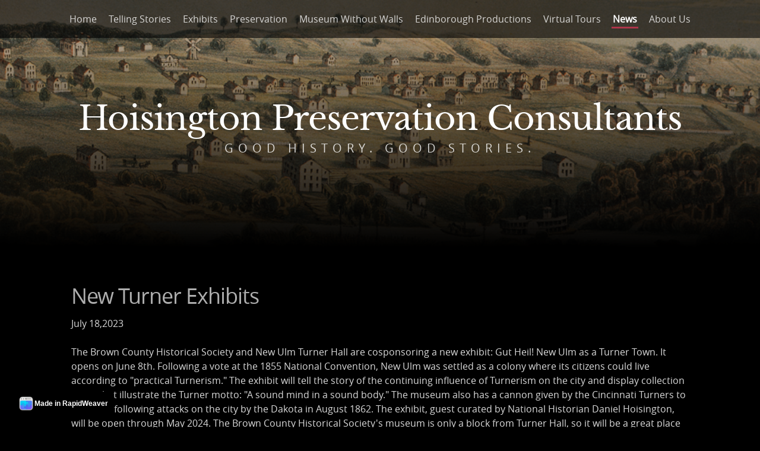

--- FILE ---
content_type: text/html
request_url: http://hoisingtonpreservation.com/blog/files/498e322ba301d7115f60141444bd30e4-4.html
body_size: 4071
content:
<!DOCTYPE html>
<html xmlns="https://www.w3.org/1999/xhtml" lang="en">

<head>

	<meta charset="utf-8" />

	<!-- Head content such as meta tags and encoding options, etc -->
	
<meta http-equiv="Content-Type" content="text/html; charset=utf-8" />
		<meta name="robots" content="index, follow" />
		<meta name="generator" content="RapidWeaver" />
		
	<meta name="twitter:card" content="summary">
	<meta name="twitter:site" content="@pastcasts">
	<meta name="twitter:creator" content="@pastcasts">
	<meta name="twitter:title" content="New Turner Exhibits | News | Hoisington Preservation Consultants">
	<meta name="twitter:image" content="http://www.hoisingtonpreservation.com/resources/alt_panorama.png">
	<meta name="twitter:url" content="http:/www.hoisingtonpreservation.com/blog/files/498e322ba301d7115f60141444bd30e4-4.html">
	<meta property="og:type" content="website">
	<meta property="og:site_name" content="Hoisington Preservation Consultants">
	<meta property="og:title" content="New Turner Exhibits | News | Hoisington Preservation Consultants">
	<meta property="og:image" content="http://www.hoisingtonpreservation.com/resources/alt_panorama.png">
	<meta property="og:url" content="http:/www.hoisingtonpreservation.com/blog/files/498e322ba301d7115f60141444bd30e4-4.html">

	<!-- User defined head content -->
	

	<!-- Meta tags -->
	<!-- These in particular setup the viewport for mobile devices -->
  <meta name="viewport" content="width=device-width, initial-scale=1.0, maximum-scale=1.0, user-scalable=0" />

  <!-- Browser title -->
	<title>New Turner Exhibits | News | Hoisington Preservation Consultants</title>

	<!-- Bootstrap -->
	<link rel="stylesheet" type="text/css" media="all" href="../../rw_common/themes/Lunar/consolidated.css?rwcache=711395086" />
		

  <!-- Main Theme Stylesheet -->
	

  <!-- Loads Font Awesome v4.3.0 CSS from CDN -->
	<link rel="stylesheet" href="https://maxcdn.bootstrapcdn.com/font-awesome/4.6.3/css/font-awesome.min.css">
	

	<!-- RapidWeaver Color Picker Stylesheet -->
	

  <!-- Theme specific media queries -->
	<!-- <link rel="stylesheet" href="%pathto(css/media_queries.css)%" /> -->

	<!-- User defined styles -->
	

	<!-- Plugin injected code -->
	<link rel="alternate" type="application/rss+xml" title="My RSS Feed" href="http://www.hoisingtonpreservation.com/blog/files/feed.xml" />
<script type="text/javascript" async src="http://www.hoisingtonpreservation.com/blog/files/meta.js"></script>


	<!-- <link href="https://fonts.googleapis.com/css?family=Open+Sans" rel="stylesheet"> -->
	<style>
		@font-face {
			font-family: 'Open Sans';
			src: url('../../rw_common/themes/Lunar/fonts/opensans-regular-webfont.woff2') format('woff2'),
				url('../../rw_common/themes/Lunar/fonts/opensans-regular-webfont.woff') format('woff');
			font-weight: 400;
			font-style: normal;
		}
	</style>
	
</head>

<body>

	<div id="mobile-navigation-toggle">
		<div class="icon-wrap animated">
			<i class="fa fa-bars fa-fw"></i>
		</div>
	</div>

	<div id="hidden-extra-content-area-toggle">
		<div class="icon-wrap">
			<i class="fa fa-plus fa-fw"></i>
		</div>
	</div>

	<nav id="mobile-navigation" class="hidden-navigation-area navClosed">
		<ul><li><a href="../../" rel="">Home</a></li><li><a href="../../telling_stories/telling-stories.html" rel="">Telling Stories</a></li><li><a href="../../exhibits/exhibits.html" rel="">Exhibits</a></li><li><a href="../../preservation/preservation.html" rel="">Preservation</a></li><li><a href="../../museum_without_walls/museum-without-walls.html" rel="">Museum Without Walls</a></li><li><a href="../../edinborough_productions/edinborough-productions.html" rel="">Edinborough Productions</a></li><li><a href="../../virtual_tours/virtual-tours.html" rel="">Virtual Tours</a></li><li><a href="../news.html" rel="" id="current">News</a></li><li><a href="../../about_us/about-us.html" rel="">About Us</a></li></ul>
	</nav>

	<div class="hidden-extra-content-area">
		<section id="extraContent2">
			<div class="container ec-two-width-adjustment clearfix">
				<div id="extraContainer2"></div>
			</div>
		</section>
	</div>

	<div id="banner">

		<div class="banner-overlay">
			<div class="banner-bottom-gradient"></div>

			<nav id="site-navigation">
				<ul><li><a href="../../" rel="">Home</a></li><li><a href="../../telling_stories/telling-stories.html" rel="">Telling Stories</a></li><li><a href="../../exhibits/exhibits.html" rel="">Exhibits</a></li><li><a href="../../preservation/preservation.html" rel="">Preservation</a></li><li><a href="../../museum_without_walls/museum-without-walls.html" rel="">Museum Without Walls</a></li><li><a href="../../edinborough_productions/edinborough-productions.html" rel="">Edinborough Productions</a></li><li><a href="../../virtual_tours/virtual-tours.html" rel="">Virtual Tours</a></li><li><a href="../news.html" rel="" id="current">News</a></li><li><a href="../../about_us/about-us.html" rel="">About Us</a></li></ul>
			</nav>

			<div id="banner-inner">
					<div id="banner-contents">
						<div class="container banner-width-adjustment">

							<div id="site-logo"><a href="http://www.hoisingtonpreservation.com/"></a></div>
							<a id="site-title-link" href="http://www.hoisingtonpreservation.com/"><h1 class="site-title">Hoisington Preservation Consultants</h1></a>
							<h2 class="site-slogan">Good history. Good stories.</h2>
							<div id="social_badges"></div>

							<!-- ExtraContent Area One -->
							<section id="extraContent1">
								<div class="container clearfix">
									<div id="extraContainer1"></div>
								</div>
							</section>


						</div>
					</div>
			</div>

		</div>
	</div>

	<!-- ExtraContent Area Three -->
	<section id="extraContent3">
		<div class="container ec-three-width-adjustment clearfix">
			<div id="extraContainer3"></div>
		</div>
	</section>

	<div id="content-wrapper">
		<div class="container width-adjustment clearfix">
		</div>

		<div id="content-container" class="container width-adjustment clearfix">
			<div class="row">

				<div id="content">
						
	<div class="blog-archive-entries-wrapper">
		<div id="unique-entry-id-4" class="blog-entry"><h1 class="blog-entry-title">New Turner Exhibits</h1><div class="blog-entry-date">July 18,2023  </div><div class="blog-entry-body"><p>The Brown County Historical Society and New Ulm Turner Hall are cosponsoring a new exhibit: Gut Heil! New Ulm as a Turner Town. It opens on June 8th. Following a vote at the 1855 National Convention, New Ulm was settled as a colony where its citizens could live according to "practical Turnerism." The exhibit will tell the story of the continuing influence of Turnerism&nbsp;on the city and display collection items that illustrate the Turner motto: "A sound mind in a sound body."&nbsp;The museum also has a cannon given by the Cincinnati Turners to New Ulm following attacks on the city by the Dakota in August 1862.&nbsp;The exhibit, guest curated by National Historian Daniel Hoisington, will be open through May 2024. The Brown County Historical Society's museum is only a block from Turner Hall, so it will be a great place to stop during the National Festival.Turner Hall will also be opening a new history display that features the drum carried by Turners during Abraham Lincoln's first inauguration in 1861. Turner Hall is the oldest Turner Hall in the U.S. still in its original use, and the club has the oldest gymnastics program and the oldest bar in Minnesota. This display was funded, in part, by grants from the New Ulm Area Foundation and the&nbsp;Carl and Verna Schmidt Foundation.</p></div></div>
	</div>
	

					<div class="clearer"></div>
				</div>

				<aside id="sidebar">
					<h3 id="sidebar_title"></h3>
					

					<div id="archives">
						<div id="blog-archives"><a class="blog-archive-link-enabled" href="archive-july-2023.html">July 2023</a><br /><div class="blog-archive-link-disabled">June 2023</div><div class="blog-archive-link-disabled">May 2023</div><div class="blog-archive-link-disabled">April 2023</div><div class="blog-archive-link-disabled">March 2023</div><div class="blog-archive-link-disabled">February 2023</div><div class="blog-archive-link-disabled">January 2023</div><div class="blog-archive-link-disabled">December 2022</div><div class="blog-archive-link-disabled">November 2022</div><div class="blog-archive-link-disabled">October 2022</div><div class="blog-archive-link-disabled">September 2022</div><div class="blog-archive-link-disabled">August 2022</div><div class="blog-archive-link-disabled">July 2022</div><div class="blog-archive-link-disabled">June 2022</div><div class="blog-archive-link-disabled">May 2022</div><div class="blog-archive-link-disabled">April 2022</div><div class="blog-archive-link-disabled">March 2022</div><div class="blog-archive-link-disabled">February 2022</div><div class="blog-archive-link-disabled">January 2022</div><div class="blog-archive-link-disabled">December 2021</div><div class="blog-archive-link-disabled">November 2021</div><div class="blog-archive-link-disabled">October 2021</div><div class="blog-archive-link-disabled">September 2021</div><div class="blog-archive-link-disabled">August 2021</div><div class="blog-archive-link-disabled">July 2021</div><div class="blog-archive-link-disabled">June 2021</div><a class="blog-archive-link-enabled" href="archive-may-2021.html">May 2021</a><br /><div class="blog-archive-link-disabled">April 2021</div><div class="blog-archive-link-disabled">March 2021</div><div class="blog-archive-link-disabled">February 2021</div><a class="blog-archive-link-enabled" href="archive-january-2021.html">January 2021</a><br /></div><div id="blog-rss-feeds"><a class="blog-rss-link" href="feed.xml" rel="alternate" type="application/rss+xml" title="My RSS Feed">RSS Feed</a><br /></div>
					</div>
				</aside>

			</div>
		</div>
	</div>

	<!-- ExtraContent Area Four -->
	<section id="extraContent4">
		<div class="ec-four-width-adjustment container clearfix">
			<div id="extraContainer4"></div>
		</div>
	</section>


	<footer id="site-footer">
		<div class="container footer-width-adjustment clearfix">

			<!-- ExtraContent Area Five -->
			<section id="extraContent5">
				<div class="clearfix">
					<div id="extraContainer5"></div>
				</div>
			</section>


			<div id="footer-content">
				<div class="breadcrumb_container">
					<ul><li><a href="../../">Home</a>&nbsp;<i class="fa fa-angle-right"></i>&nbsp;</li><li><a href="../news.html">News</a>&nbsp;<i class="fa fa-angle-right"></i>&nbsp;</li></ul>
				</div>

				&copy; 2021 Hoisington Preservation <a href="#" class="DB1E03E6-240B-4389-AE09-CFB84B84F1A1">Contact Us</a><script type="text/javascript">(function(){ var _rwObsfuscatedHref0 = "mai";var _rwObsfuscatedHref1 = "lto";var _rwObsfuscatedHref2 = ":dj";var _rwObsfuscatedHref3 = "h@h";var _rwObsfuscatedHref4 = "ois";var _rwObsfuscatedHref5 = "ing";var _rwObsfuscatedHref6 = "ton";var _rwObsfuscatedHref7 = "pre";var _rwObsfuscatedHref8 = "ser";var _rwObsfuscatedHref9 = "vat";var _rwObsfuscatedHref10 = "ion";var _rwObsfuscatedHref11 = ".co";var _rwObsfuscatedHref12 = "m";var _rwObsfuscatedHref = [base64]; Array.from(document.getElementsByClassName("DB1E03E6-240B-4389-AE09-CFB84B84F1A1")).forEach(function(x){x.href = _rwObsfuscatedHref});})()</script>
			</div>
		</div>
	</footer>

	<!-- jQuery 1.8 is included in the theme internally -->
  <script src="../../rw_common/themes/Lunar/js/jquery.min.js?rwcache=711395086"></script>

	<!-- Bootstrap JS -->
	<!-- <script type="text/javascript" src="../../rw_common/themes/Lunar/js/bootstrap.js"></script> -->

	<!-- GreenSock -->
	<script type="text/javascript" src="../../rw_common/themes/Lunar/js/TweenMax.min.js?rwcache=711395086"></script>

	<!-- Base RapidWeaver javascript -->
	<script async type="text/javascript" src="../../rw_common/themes/Lunar/javascript.js?rwcache=711395086"></script>

  <!-- Elixir theme specific javascript, along with jQuery Easing and a few other elements -->
  <script src="../../rw_common/themes/Lunar/js/elixir.js?rwcache=711395086"></script>

	<!-- Style variations -->
	<script src="../../rw_common/themes/Lunar/js/fitvids.js?rwcache=711395086"></script>
		<script src="../../rw_common/themes/Lunar/js/navigation/non_linked_parents.js?rwcache=711395086"></script>
		<script src="../../rw_common/themes/Lunar/js/sidebar/sidebar_hidden.js?rwcache=711395086"></script>
		

	<!-- User defined javascript -->
	

<rapidweaver-badge url="https://www.realmacsoftware.com" position-x="left" position-y="bottom" transition="slide" delay-type="time" delay="1000" mode="auto" target="_blank"><img src= "../../rw_common/assets/RWBadge.png" alt="RapidWeaver Icon" /><p>Made in RapidWeaver</p></rapidweaver-badge>
<script src="../../rw_common/assets/rw-badge.js?rwcache=711395086"></script>
</body>

</html>


--- FILE ---
content_type: text/css
request_url: http://hoisingtonpreservation.com/rw_common/themes/Lunar/consolidated.css?rwcache=711395086
body_size: 187571
content:

@media only screen {/*! * Bootstrap v4.0.0-alpha.4 (http://getbootstrap.com) * Copyright 2011-2016 The Bootstrap Authors * Copyright 2011-2016 Twitter, Inc. * Licensed under MIT (https://github.com/twbs/bootstrap/blob/master/LICENSE) *//*! normalize.css v4.0.0 | MIT License | github.com/necolas/normalize.css */html {  font-family: sans-serif;  -ms-text-size-adjust: 100%;  -webkit-text-size-adjust: 100%;}body {  margin: 0;}article,aside,details,figcaption,figure,footer,header,main,menu,nav,section,summary {  display: block;}audio,canvas,progress,video {  display: inline-block;}audio:not([controls]) {  display: none;  height: 0;}progress {  vertical-align: baseline;}template,[hidden] {  display: none;}a {  background-color: transparent;}a:active,a:hover {  outline-width: 0;}abbr[title] {  border-bottom: none;  text-decoration: underline;  text-decoration: underline dotted;}b,strong {  font-weight: inherit;}b,strong {  font-weight: bolder;}dfn {  font-style: italic;}h1 {  font-size: 2em;  margin: 0.67em 0;}mark {  background-color: #ff0;  color: #000;}small {  font-size: 80%;}sub,sup {  font-size: 75%;  line-height: 0;  position: relative;  vertical-align: baseline;}sub {  bottom: -0.25em;}sup {  top: -0.5em;}img {  border-style: none;}svg:not(:root) {  overflow: hidden;}code,kbd,pre,samp {  font-family: monospace, monospace;  font-size: 1em;}figure {  margin: 1em 40px;}hr {  -webkit-box-sizing: content-box;          box-sizing: content-box;  height: 0;  overflow: visible;}button,input,select,textarea {  font: inherit;}optgroup {  font-weight: bold;}button,input,select {  overflow: visible;}button,input,select,textarea {  margin: 0;}button,select {  text-transform: none;}button,[type="button"],[type="reset"],[type="submit"] {  cursor: pointer;}[disabled] {  cursor: default;}button,html [type="button"],[type="reset"],[type="submit"] {  -webkit-appearance: button;}button::-moz-focus-inner,input::-moz-focus-inner {  border: 0;  padding: 0;}button:-moz-focusring,input:-moz-focusring {  outline: 1px dotted ButtonText;}fieldset {  border: 1px solid #c0c0c0;  margin: 0 2px;  padding: 0.35em 0.625em 0.75em;}legend {  -webkit-box-sizing: border-box;          box-sizing: border-box;  color: inherit;  display: table;  max-width: 100%;  padding: 0;  white-space: normal;}textarea {  overflow: auto;}[type="checkbox"],[type="radio"] {  -webkit-box-sizing: border-box;          box-sizing: border-box;  padding: 0;}[type="number"]::-webkit-inner-spin-button,[type="number"]::-webkit-outer-spin-button {  height: auto;}[type="search"] {  -webkit-appearance: textfield;}[type="search"]::-webkit-search-cancel-button,[type="search"]::-webkit-search-decoration {  -webkit-appearance: none;}@media print {  *,  *::before,  *::after,  *::first-letter,  *::first-line {    text-shadow: none !important;    -webkit-box-shadow: none !important;            box-shadow: none !important;  }  a,  a:visited {    text-decoration: underline;  }  abbr[title]::after {    content: " (" attr(title) ")";}  pre,  blockquote {border: 1px solid #999;page-break-inside: avoid;}  thead {display: table-header-group;}  tr,  img {page-break-inside: avoid;}  p,  h2,  h3 {orphans: 3;widows: 3;}  h2,  h3 {page-break-after: avoid;}  .navbar {display: none;}  .btn > .caret,  .dropup > .btn > .caret {border-top-color: #000 !important;}  .tag {border: 1px solid #000;}  .table {border-collapse: collapse !important;}  .table td,  .table th {background-color: #fff !important;}  .table-bordered th,  .table-bordered td {border: 1px solid #ddd !important;}}html {-webkit-box-sizing: border-box;box-sizing: border-box;}*,*::before,*::after {-webkit-box-sizing: inherit;box-sizing: inherit;}@-ms-viewport {width: device-width;}html {font-size: 16px;-ms-overflow-style: scrollbar;-webkit-tap-highlight-color: transparent;}body {font-family: -apple-system, BlinkMacSystemFont, "Segoe UI", Roboto, "Helvetica Neue", Arial, sans-serif;font-size: 1rem;line-height: 1.5;color: #373a3c;background-color: #fff;}[tabindex="-1"]:focus {outline: none !important;}h1, h2, h3, h4, h5, h6 {margin-top: 0;margin-bottom: .5rem;}p {margin-top: 0;margin-bottom: 1rem;}abbr[title],abbr[data-original-title] {cursor: help;border-bottom: 1px dotted #818a91;}address {margin-bottom: 1rem;font-style: normal;line-height: inherit;}ol,ul,dl {margin-top: 0;margin-bottom: 1rem;}ol ol,ul ul,ol ul,ul ol {margin-bottom: 0;}dt {font-weight: bold;}dd {margin-bottom: .5rem;margin-left: 0;}blockquote {margin: 0 0 1rem;}a {color: #0275d8;text-decoration: none;}a:focus, a:hover {color: #014c8c;text-decoration: underline;}a:focus {outline: 5px auto -webkit-focus-ring-color;outline-offset: -2px;}a:not([href]):not([tabindex]) {color: inherit;text-decoration: none;}a:not([href]):not([tabindex]):focus, a:not([href]):not([tabindex]):hover {color: inherit;text-decoration: none;}a:not([href]):not([tabindex]):focus {outline: none;}pre {margin-top: 0;margin-bottom: 1rem;overflow: auto;}figure {margin: 0 0 1rem;}img {vertical-align: middle;}[role="button"] {cursor: pointer;}a,area,button,[role="button"],input,label,select,summary,textarea {-ms-touch-action: manipulation;touch-action: manipulation;}table {border-collapse: collapse;background-color: transparent;}caption {padding-top: 0.75rem;padding-bottom: 0.75rem;color: #818a91;text-align: left;caption-side: bottom;}th {text-align: left;}label {display: inline-block;margin-bottom: .5rem;}button:focus {outline: 1px dotted;outline: 5px auto -webkit-focus-ring-color;}input,button,select,textarea {margin: 0;line-height: inherit;border-radius: 0;}input[type="radio"]:disabled,input[type="checkbox"]:disabled {cursor: not-allowed;}input[type="date"],input[type="time"],input[type="datetime-local"],input[type="month"] {-webkit-appearance: listbox;}textarea {resize: vertical;}fieldset {min-width: 0;padding: 0;margin: 0;border: 0;}legend {display: block;width: 100%;padding: 0;margin-bottom: .5rem;font-size: 1.5rem;line-height: inherit;}input[type="search"] {-webkit-appearance: none;}output {display: inline-block;}[hidden] {display: none !important;}h1, h2, h3, h4, h5, h6,.h1, .h2, .h3, .h4, .h5, .h6 {margin-bottom: 0.5rem;font-family: inherit;font-weight: 500;line-height: 1.1;color: inherit;}h1, .h1 {font-size: 2.5rem;}h2, .h2 {font-size: 2rem;}h3, .h3 {font-size: 1.75rem;}h4, .h4 {font-size: 1.5rem;}h5, .h5 {font-size: 1.25rem;}h6, .h6 {font-size: 1rem;}.lead {font-size: 1.25rem;font-weight: 300;}.display-1 {font-size: 6rem;font-weight: 300;}.display-2 {font-size: 5.5rem;font-weight: 300;}.display-3 {font-size: 4.5rem;font-weight: 300;}.display-4 {font-size: 3.5rem;font-weight: 300;}hr {margin-top: 1rem;margin-bottom: 1rem;border: 0;border-top: 1px solid rgba(0, 0, 0, 0.1);}small,.small {font-size: 80%;font-weight: normal;}mark,.mark {padding: 0.2em;background-color: #fcf8e3;}.list-unstyled {padding-left: 0;list-style: none;}.list-inline {padding-left: 0;list-style: none;}.list-inline-item {display: inline-block;}.list-inline-item:not(:last-child) {margin-right: 5px;}.initialism {font-size: 90%;text-transform: uppercase;}.blockquote {padding: 0.5rem 1rem;margin-bottom: 1rem;font-size: 1.25rem;border-left: 0.25rem solid #eceeef;}.blockquote-footer {display: block;font-size: 80%;color: #818a91;}.blockquote-footer::before {content: "\2014 \00A0";}.blockquote-reverse {padding-right: 1rem;padding-left: 0;text-align: right;border-right: 0.25rem solid #eceeef;border-left: 0;}.blockquote-reverse .blockquote-footer::before {content: "";}.blockquote-reverse .blockquote-footer::after {content: "\00A0 \2014";}dl.row > dd + dt {clear: left;}.img-fluid, .carousel-inner > .carousel-item > img,.carousel-inner > .carousel-item > a > img {display: block;max-width: 100%;height: auto;}.img-rounded {border-radius: 0.3rem;}.img-thumbnail {padding: 0.25rem;background-color: #fff;border: 1px solid #ddd;border-radius: 0.25rem;-webkit-transition: all .2s ease-in-out;-o-transition: all .2s ease-in-out;transition: all .2s ease-in-out;display: inline-block;max-width: 100%;height: auto;}.img-circle {border-radius: 50%;}.figure {display: inline-block;}.figure-img {margin-bottom: 0.5rem;line-height: 1;}.figure-caption {font-size: 90%;color: #818a91;}code,kbd,pre,samp {font-family: Menlo, Monaco, Consolas, "Liberation Mono", "Courier New", monospace;}code {padding: 0.2rem 0.4rem;font-size: 90%;color: #bd4147;background-color: #f7f7f9;border-radius: 0.25rem;}kbd {padding: 0.2rem 0.4rem;font-size: 90%;color: #fff;background-color: #333;border-radius: 0.2rem;}kbd kbd {padding: 0;font-size: 100%;font-weight: bold;}pre {display: block;margin-top: 0;margin-bottom: 1rem;font-size: 90%;color: #373a3c;}pre code {padding: 0;font-size: inherit;color: inherit;background-color: transparent;border-radius: 0;}.pre-scrollable {max-height: 340px;overflow-y: scroll;}.container {margin-left: auto;margin-right: auto;padding-left: 15px;padding-right: 15px;}.container::after {content: "";display: table;clear: both;}@media (min-width: 544px) {.container {    max-width: 576px;}}@media (min-width: 768px) {.container {    max-width: 720px;}}@media (min-width: 992px) {.container {    max-width: 940px;}}@media (min-width: 1200px) {.container {    max-width: 1140px;}}.container-fluid {margin-left: auto;margin-right: auto;padding-left: 15px;padding-right: 15px;}.container-fluid::after {content: "";display: table;clear: both;}.row {margin-left: -15px;margin-right: -15px;}.row::after {content: "";display: table;clear: both;}.col-xs-1, .col-xs-2, .col-xs-3, .col-xs-4, .col-xs-5, .col-xs-6, .col-xs-7, .col-xs-8, .col-xs-9, .col-xs-10, .col-xs-11, .col-xs-12, .col-sm-1, .col-sm-2, .col-sm-3, .col-sm-4, .col-sm-5, .col-sm-6, .col-sm-7, .col-sm-8, .col-sm-9, .col-sm-10, .col-sm-11, .col-sm-12, .col-md-1, .col-md-2, .col-md-3, .col-md-4, .col-md-5, .col-md-6, .col-md-7, .col-md-8, .col-md-9, .col-md-10, .col-md-11, .col-md-12, .col-lg-1, .col-lg-2, .col-lg-3, .col-lg-4, .col-lg-5, .col-lg-6, .col-lg-7, .col-lg-8, .col-lg-9, .col-lg-10, .col-lg-11, .col-lg-12, .col-xl-1, .col-xl-2, .col-xl-3, .col-xl-4, .col-xl-5, .col-xl-6, .col-xl-7, .col-xl-8, .col-xl-9, .col-xl-10, .col-xl-11, .col-xl-12 {position: relative;min-height: 1px;padding-right: 15px;padding-left: 15px;}.col-xs-1 {float: left;width: 8.333333%;}.col-xs-2 {float: left;width: 16.666667%;}.col-xs-3 {float: left;width: 25%;}.col-xs-4 {float: left;width: 33.333333%;}.col-xs-5 {float: left;width: 41.666667%;}.col-xs-6 {float: left;width: 50%;}.col-xs-7 {float: left;width: 58.333333%;}.col-xs-8 {float: left;width: 66.666667%;}.col-xs-9 {float: left;width: 75%;}.col-xs-10 {float: left;width: 83.333333%;}.col-xs-11 {float: left;width: 91.666667%;}.col-xs-12 {float: left;width: 100%;}.pull-xs-0 {right: auto;}.pull-xs-1 {right: 8.333333%;}.pull-xs-2 {right: 16.666667%;}.pull-xs-3 {right: 25%;}.pull-xs-4 {right: 33.333333%;}.pull-xs-5 {right: 41.666667%;}.pull-xs-6 {right: 50%;}.pull-xs-7 {right: 58.333333%;}.pull-xs-8 {right: 66.666667%;}.pull-xs-9 {right: 75%;}.pull-xs-10 {right: 83.333333%;}.pull-xs-11 {right: 91.666667%;}.pull-xs-12 {right: 100%;}.push-xs-0 {left: auto;}.push-xs-1 {left: 8.333333%;}.push-xs-2 {left: 16.666667%;}.push-xs-3 {left: 25%;}.push-xs-4 {left: 33.333333%;}.push-xs-5 {left: 41.666667%;}.push-xs-6 {left: 50%;}.push-xs-7 {left: 58.333333%;}.push-xs-8 {left: 66.666667%;}.push-xs-9 {left: 75%;}.push-xs-10 {left: 83.333333%;}.push-xs-11 {left: 91.666667%;}.push-xs-12 {left: 100%;}.offset-xs-1 {margin-left: 8.333333%;}.offset-xs-2 {margin-left: 16.666667%;}.offset-xs-3 {margin-left: 25%;}.offset-xs-4 {margin-left: 33.333333%;}.offset-xs-5 {margin-left: 41.666667%;}.offset-xs-6 {margin-left: 50%;}.offset-xs-7 {margin-left: 58.333333%;}.offset-xs-8 {margin-left: 66.666667%;}.offset-xs-9 {margin-left: 75%;}.offset-xs-10 {margin-left: 83.333333%;}.offset-xs-11 {margin-left: 91.666667%;}@media (min-width: 544px) {.col-sm-1 {    float: left;width: 8.333333%;}  .col-sm-2 {float: left;width: 16.666667%;}  .col-sm-3 {float: left;width: 25%;}  .col-sm-4 {float: left;width: 33.333333%;}  .col-sm-5 {float: left;width: 41.666667%;}  .col-sm-6 {float: left;width: 50%;}  .col-sm-7 {float: left;width: 58.333333%;}  .col-sm-8 {float: left;width: 66.666667%;}  .col-sm-9 {float: left;width: 75%;}  .col-sm-10 {float: left;width: 83.333333%;}  .col-sm-11 {float: left;width: 91.666667%;}  .col-sm-12 {float: left;width: 100%;}  .pull-sm-0 {right: auto;}  .pull-sm-1 {right: 8.333333%;}  .pull-sm-2 {right: 16.666667%;}  .pull-sm-3 {right: 25%;}  .pull-sm-4 {right: 33.333333%;}  .pull-sm-5 {right: 41.666667%;}  .pull-sm-6 {right: 50%;}  .pull-sm-7 {right: 58.333333%;}  .pull-sm-8 {right: 66.666667%;}  .pull-sm-9 {right: 75%;}  .pull-sm-10 {right: 83.333333%;}  .pull-sm-11 {right: 91.666667%;}  .pull-sm-12 {right: 100%;}  .push-sm-0 {left: auto;}  .push-sm-1 {left: 8.333333%;}  .push-sm-2 {left: 16.666667%;}  .push-sm-3 {left: 25%;}  .push-sm-4 {left: 33.333333%;}  .push-sm-5 {left: 41.666667%;}  .push-sm-6 {left: 50%;}  .push-sm-7 {left: 58.333333%;}  .push-sm-8 {left: 66.666667%;}  .push-sm-9 {left: 75%;}  .push-sm-10 {left: 83.333333%;}  .push-sm-11 {left: 91.666667%;}  .push-sm-12 {left: 100%;}  .offset-sm-0 {margin-left: 0%;}  .offset-sm-1 {margin-left: 8.333333%;}  .offset-sm-2 {margin-left: 16.666667%;}  .offset-sm-3 {margin-left: 25%;}  .offset-sm-4 {margin-left: 33.333333%;}  .offset-sm-5 {margin-left: 41.666667%;}  .offset-sm-6 {margin-left: 50%;}  .offset-sm-7 {margin-left: 58.333333%;}  .offset-sm-8 {margin-left: 66.666667%;}  .offset-sm-9 {margin-left: 75%;}  .offset-sm-10 {margin-left: 83.333333%;}  .offset-sm-11 {margin-left: 91.666667%;}}@media (min-width: 768px) {.col-md-1 {    float: left;width: 8.333333%;}  .col-md-2 {float: left;width: 16.666667%;}  .col-md-3 {float: left;width: 25%;}  .col-md-4 {float: left;width: 33.333333%;}  .col-md-5 {float: left;width: 41.666667%;}  .col-md-6 {float: left;width: 50%;}  .col-md-7 {float: left;width: 58.333333%;}  .col-md-8 {float: left;width: 66.666667%;}  .col-md-9 {float: left;width: 75%;}  .col-md-10 {float: left;width: 83.333333%;}  .col-md-11 {float: left;width: 91.666667%;}  .col-md-12 {float: left;width: 100%;}  .pull-md-0 {right: auto;}  .pull-md-1 {right: 8.333333%;}  .pull-md-2 {right: 16.666667%;}  .pull-md-3 {right: 25%;}  .pull-md-4 {right: 33.333333%;}  .pull-md-5 {right: 41.666667%;}  .pull-md-6 {right: 50%;}  .pull-md-7 {right: 58.333333%;}  .pull-md-8 {right: 66.666667%;}  .pull-md-9 {right: 75%;}  .pull-md-10 {right: 83.333333%;}  .pull-md-11 {right: 91.666667%;}  .pull-md-12 {right: 100%;}  .push-md-0 {left: auto;}  .push-md-1 {left: 8.333333%;}  .push-md-2 {left: 16.666667%;}  .push-md-3 {left: 25%;}  .push-md-4 {left: 33.333333%;}  .push-md-5 {left: 41.666667%;}  .push-md-6 {left: 50%;}  .push-md-7 {left: 58.333333%;}  .push-md-8 {left: 66.666667%;}  .push-md-9 {left: 75%;}  .push-md-10 {left: 83.333333%;}  .push-md-11 {left: 91.666667%;}  .push-md-12 {left: 100%;}  .offset-md-0 {margin-left: 0%;}  .offset-md-1 {margin-left: 8.333333%;}  .offset-md-2 {margin-left: 16.666667%;}  .offset-md-3 {margin-left: 25%;}  .offset-md-4 {margin-left: 33.333333%;}  .offset-md-5 {margin-left: 41.666667%;}  .offset-md-6 {margin-left: 50%;}  .offset-md-7 {margin-left: 58.333333%;}  .offset-md-8 {margin-left: 66.666667%;}  .offset-md-9 {margin-left: 75%;}  .offset-md-10 {margin-left: 83.333333%;}  .offset-md-11 {margin-left: 91.666667%;}}@media (min-width: 992px) {.col-lg-1 {    float: left;width: 8.333333%;}  .col-lg-2 {float: left;width: 16.666667%;}  .col-lg-3 {float: left;width: 25%;}  .col-lg-4 {float: left;width: 33.333333%;}  .col-lg-5 {float: left;width: 41.666667%;}  .col-lg-6 {float: left;width: 50%;}  .col-lg-7 {float: left;width: 58.333333%;}  .col-lg-8 {float: left;width: 66.666667%;}  .col-lg-9 {float: left;width: 75%;}  .col-lg-10 {float: left;width: 83.333333%;}  .col-lg-11 {float: left;width: 91.666667%;}  .col-lg-12 {float: left;width: 100%;}  .pull-lg-0 {right: auto;}  .pull-lg-1 {right: 8.333333%;}  .pull-lg-2 {right: 16.666667%;}  .pull-lg-3 {right: 25%;}  .pull-lg-4 {right: 33.333333%;}  .pull-lg-5 {right: 41.666667%;}  .pull-lg-6 {right: 50%;}  .pull-lg-7 {right: 58.333333%;}  .pull-lg-8 {right: 66.666667%;}  .pull-lg-9 {right: 75%;}  .pull-lg-10 {right: 83.333333%;}  .pull-lg-11 {right: 91.666667%;}  .pull-lg-12 {right: 100%;}  .push-lg-0 {left: auto;}  .push-lg-1 {left: 8.333333%;}  .push-lg-2 {left: 16.666667%;}  .push-lg-3 {left: 25%;}  .push-lg-4 {left: 33.333333%;}  .push-lg-5 {left: 41.666667%;}  .push-lg-6 {left: 50%;}  .push-lg-7 {left: 58.333333%;}  .push-lg-8 {left: 66.666667%;}  .push-lg-9 {left: 75%;}  .push-lg-10 {left: 83.333333%;}  .push-lg-11 {left: 91.666667%;}  .push-lg-12 {left: 100%;}  .offset-lg-0 {margin-left: 0%;}  .offset-lg-1 {margin-left: 8.333333%;}  .offset-lg-2 {margin-left: 16.666667%;}  .offset-lg-3 {margin-left: 25%;}  .offset-lg-4 {margin-left: 33.333333%;}  .offset-lg-5 {margin-left: 41.666667%;}  .offset-lg-6 {margin-left: 50%;}  .offset-lg-7 {margin-left: 58.333333%;}  .offset-lg-8 {margin-left: 66.666667%;}  .offset-lg-9 {margin-left: 75%;}  .offset-lg-10 {margin-left: 83.333333%;}  .offset-lg-11 {margin-left: 91.666667%;}}@media (min-width: 1200px) {.col-xl-1 {    float: left;width: 8.333333%;}  .col-xl-2 {float: left;width: 16.666667%;}  .col-xl-3 {float: left;width: 25%;}  .col-xl-4 {float: left;width: 33.333333%;}  .col-xl-5 {float: left;width: 41.666667%;}  .col-xl-6 {float: left;width: 50%;}  .col-xl-7 {float: left;width: 58.333333%;}  .col-xl-8 {float: left;width: 66.666667%;}  .col-xl-9 {float: left;width: 75%;}  .col-xl-10 {float: left;width: 83.333333%;}  .col-xl-11 {float: left;width: 91.666667%;}  .col-xl-12 {float: left;width: 100%;}  .pull-xl-0 {right: auto;}  .pull-xl-1 {right: 8.333333%;}  .pull-xl-2 {right: 16.666667%;}  .pull-xl-3 {right: 25%;}  .pull-xl-4 {right: 33.333333%;}  .pull-xl-5 {right: 41.666667%;}  .pull-xl-6 {right: 50%;}  .pull-xl-7 {right: 58.333333%;}  .pull-xl-8 {right: 66.666667%;}  .pull-xl-9 {right: 75%;}  .pull-xl-10 {right: 83.333333%;}  .pull-xl-11 {right: 91.666667%;}  .pull-xl-12 {right: 100%;}  .push-xl-0 {left: auto;}  .push-xl-1 {left: 8.333333%;}  .push-xl-2 {left: 16.666667%;}  .push-xl-3 {left: 25%;}  .push-xl-4 {left: 33.333333%;}  .push-xl-5 {left: 41.666667%;}  .push-xl-6 {left: 50%;}  .push-xl-7 {left: 58.333333%;}  .push-xl-8 {left: 66.666667%;}  .push-xl-9 {left: 75%;}  .push-xl-10 {left: 83.333333%;}  .push-xl-11 {left: 91.666667%;}  .push-xl-12 {left: 100%;}  .offset-xl-0 {margin-left: 0%;}  .offset-xl-1 {margin-left: 8.333333%;}  .offset-xl-2 {margin-left: 16.666667%;}  .offset-xl-3 {margin-left: 25%;}  .offset-xl-4 {margin-left: 33.333333%;}  .offset-xl-5 {margin-left: 41.666667%;}  .offset-xl-6 {margin-left: 50%;}  .offset-xl-7 {margin-left: 58.333333%;}  .offset-xl-8 {margin-left: 66.666667%;}  .offset-xl-9 {margin-left: 75%;}  .offset-xl-10 {margin-left: 83.333333%;}  .offset-xl-11 {margin-left: 91.666667%;}}.table {width: 100%;max-width: 100%;margin-bottom: 1rem;}.table th,.table td {padding: 0.75rem;vertical-align: top;border-top: 1px solid #eceeef;}.table thead th {vertical-align: bottom;border-bottom: 2px solid #eceeef;}.table tbody + tbody {border-top: 2px solid #eceeef;}.table .table {background-color: #fff;}.table-sm th,.table-sm td {padding: 0.3rem;}.table-bordered {border: 1px solid #eceeef;}.table-bordered th,.table-bordered td {border: 1px solid #eceeef;}.table-bordered thead th,.table-bordered thead td {border-bottom-width: 2px;}.table-striped tbody tr:nth-of-type(odd) {background-color: rgba(0, 0, 0, 0.05);}.table-hover tbody tr:hover {background-color: rgba(0, 0, 0, 0.075);}.table-active,.table-active > th,.table-active > td {background-color: rgba(0, 0, 0, 0.075);}.table-hover .table-active:hover {background-color: rgba(0, 0, 0, 0.075);}.table-hover .table-active:hover > td,.table-hover .table-active:hover > th {background-color: rgba(0, 0, 0, 0.075);}.table-success,.table-success > th,.table-success > td {background-color: #dff0d8;}.table-hover .table-success:hover {background-color: #d0e9c6;}.table-hover .table-success:hover > td,.table-hover .table-success:hover > th {background-color: #d0e9c6;}.table-info,.table-info > th,.table-info > td {background-color: #d9edf7;}.table-hover .table-info:hover {background-color: #c4e3f3;}.table-hover .table-info:hover > td,.table-hover .table-info:hover > th {background-color: #c4e3f3;}.table-warning,.table-warning > th,.table-warning > td {background-color: #fcf8e3;}.table-hover .table-warning:hover {background-color: #faf2cc;}.table-hover .table-warning:hover > td,.table-hover .table-warning:hover > th {background-color: #faf2cc;}.table-danger,.table-danger > th,.table-danger > td {background-color: #f2dede;}.table-hover .table-danger:hover {background-color: #ebcccc;}.table-hover .table-danger:hover > td,.table-hover .table-danger:hover > th {background-color: #ebcccc;}.thead-inverse th {color: #fff;background-color: #373a3c;}.thead-default th {color: #55595c;background-color: #eceeef;}.table-inverse {color: #eceeef;background-color: #373a3c;}.table-inverse th,.table-inverse td,.table-inverse thead th {border-color: #55595c;}.table-inverse.table-bordered {border: 0;}.table-responsive {display: block;width: 100%;min-height: .01%;overflow-x: auto;}.table-reflow thead {float: left;}.table-reflow tbody {display: block;white-space: nowrap;}.table-reflow th,.table-reflow td {border-top: 1px solid #eceeef;border-left: 1px solid #eceeef;}.table-reflow th:last-child,.table-reflow td:last-child {border-right: 1px solid #eceeef;}.table-reflow thead:last-child tr:last-child th,.table-reflow thead:last-child tr:last-child td,.table-reflow tbody:last-child tr:last-child th,.table-reflow tbody:last-child tr:last-child td,.table-reflow tfoot:last-child tr:last-child th,.table-reflow tfoot:last-child tr:last-child td {border-bottom: 1px solid #eceeef;}.table-reflow tr {float: left;}.table-reflow tr th,.table-reflow tr td {display: block !important;border: 1px solid #eceeef;}.form-control {display: block;width: 100%;padding: 0.5rem 0.75rem;font-size: 1rem;line-height: 1.25;color: #55595c;background-color: #fff;background-image: none;-webkit-background-clip: padding-box;background-clip: padding-box;border: 1px solid rgba(0, 0, 0, 0.15);border-radius: 0.25rem;}.form-control::-ms-expand {background-color: transparent;border: 0;}.form-control:focus {color: #55595c;background-color: #fff;border-color: #66afe9;outline: none;}.form-control::-webkit-input-placeholder {color: #999;opacity: 1;}.form-control::-moz-placeholder {color: #999;opacity: 1;}.form-control:-ms-input-placeholder {color: #999;opacity: 1;}.form-control::placeholder {color: #999;opacity: 1;}.form-control:disabled, .form-control[readonly] {background-color: #eceeef;opacity: 1;}.form-control:disabled {cursor: not-allowed;}select.form-control:not([size]):not([multiple]) {height: 2.5rem;}select.form-control:focus::-ms-value {color: #55595c;background-color: #fff;}.form-control-file,.form-control-range {display: block;}.col-form-label {padding-top: 0.5rem;padding-bottom: 0.5rem;margin-bottom: 0;}.col-form-label-lg {padding-top: 0.75rem;padding-bottom: 0.75rem;font-size: 1.25rem;}.col-form-label-sm {padding-top: 0.25rem;padding-bottom: 0.25rem;font-size: 0.875rem;}.col-form-legend {padding-top: 0.5rem;padding-bottom: 0.5rem;margin-bottom: 0;font-size: 1rem;}.form-control-static {min-height: 2.5rem;padding-top: 0.5rem;padding-bottom: 0.5rem;margin-bottom: 0;}.form-control-static.form-control-sm, .input-group-sm > .form-control-static.form-control,.input-group-sm > .form-control-static.input-group-addon,.input-group-sm > .input-group-btn > .form-control-static.btn, .form-control-static.form-control-lg, .input-group-lg > .form-control-static.form-control,.input-group-lg > .form-control-static.input-group-addon,.input-group-lg > .input-group-btn > .form-control-static.btn {padding-right: 0;padding-left: 0;}.form-control-sm, .input-group-sm > .form-control,.input-group-sm > .input-group-addon,.input-group-sm > .input-group-btn > .btn {padding: 0.25rem 0.5rem;font-size: 0.875rem;border-radius: 0.2rem;}select.form-control-sm:not([size]):not([multiple]), .input-group-sm > select.form-control:not([size]):not([multiple]),.input-group-sm > select.input-group-addon:not([size]):not([multiple]),.input-group-sm > .input-group-btn > select.btn:not([size]):not([multiple]) {height: 1.8125rem;}.form-control-lg, .input-group-lg > .form-control,.input-group-lg > .input-group-addon,.input-group-lg > .input-group-btn > .btn {padding: 0.75rem 1.5rem;font-size: 1.25rem;border-radius: 0.3rem;}select.form-control-lg:not([size]):not([multiple]), .input-group-lg > select.form-control:not([size]):not([multiple]),.input-group-lg > select.input-group-addon:not([size]):not([multiple]),.input-group-lg > .input-group-btn > select.btn:not([size]):not([multiple]) {height: 3.166667rem;}.form-group {margin-bottom: 1rem;}.form-text {display: block;margin-top: 0.25rem;}.form-check {position: relative;display: block;margin-bottom: 0.75rem;}.form-check + .form-check {margin-top: -.25rem;}.form-check.disabled .form-check-label {color: #818a91;cursor: not-allowed;}.form-check-label {padding-left: 1.25rem;margin-bottom: 0;cursor: pointer;}.form-check-input {position: absolute;margin-top: .25rem;margin-left: -1.25rem;}.form-check-input:only-child {position: static;}.form-check-inline {position: relative;display: inline-block;padding-left: 1.25rem;margin-bottom: 0;vertical-align: middle;cursor: pointer;}.form-check-inline + .form-check-inline {margin-left: .75rem;}.form-check-inline.disabled {cursor: not-allowed;}.form-control-feedback {margin-top: 0.25rem;}.form-control-success,.form-control-warning,.form-control-danger {padding-right: 2.25rem;background-repeat: no-repeat;background-position: center right 0.625rem;-webkit-background-size: 1.25rem 1.25rem;background-size: 1.25rem 1.25rem;}.has-success .form-control-feedback,.has-success .form-control-label,.has-success .form-check-label,.has-success .form-check-inline,.has-success .custom-control {color: #5cb85c;}.has-success .form-control {border-color: #5cb85c;}.has-success .input-group-addon {color: #5cb85c;border-color: #5cb85c;background-color: #eaf6ea;}.has-success .form-control-feedback {color: #5cb85c;}.has-success .form-control-success {background-image: url("data:image/svg+xml;charset=utf8,%3Csvg xmlns='http://www.w3.org/2000/svg' viewBox='0 0 8 8'%3E%3Cpath fill='%235cb85c' d='M2.3 6.73L.6 4.53c-.4-1.04.46-1.4 1.1-.8l1.1 1.4 3.4-3.8c.6-.63 1.6-.27 1.2.7l-4 4.6c-.43.5-.8.4-1.1.1z'/%3E%3C/svg%3E");}.has-warning .form-control-feedback,.has-warning .form-control-label,.has-warning .form-check-label,.has-warning .form-check-inline,.has-warning .custom-control {color: #f0ad4e;}.has-warning .form-control {border-color: #f0ad4e;}.has-warning .input-group-addon {color: #f0ad4e;border-color: #f0ad4e;background-color: white;}.has-warning .form-control-feedback {color: #f0ad4e;}.has-warning .form-control-warning {background-image: url("data:image/svg+xml;charset=utf8,%3Csvg xmlns='http://www.w3.org/2000/svg' viewBox='0 0 8 8'%3E%3Cpath fill='%23f0ad4e' d='M4.4 5.324h-.8v-2.46h.8zm0 1.42h-.8V5.89h.8zM3.76.63L.04 7.075c-.115.2.016.425.26.426h7.397c.242 0 .372-.226.258-.426C6.726 4.924 5.47 2.79 4.253.63c-.113-.174-.39-.174-.494 0z'/%3E%3C/svg%3E");}.has-danger .form-control-feedback,.has-danger .form-control-label,.has-danger .form-check-label,.has-danger .form-check-inline,.has-danger .custom-control {color: #d9534f;}.has-danger .form-control {border-color: #d9534f;}.has-danger .input-group-addon {color: #d9534f;border-color: #d9534f;background-color: #fdf7f7;}.has-danger .form-control-feedback {color: #d9534f;}.has-danger .form-control-danger {background-image: url("data:image/svg+xml;charset=utf8,%3Csvg xmlns='http://www.w3.org/2000/svg' fill='%23d9534f' viewBox='-2 -2 7 7'%3E%3Cpath stroke='%23d9534f' d='M0 0l3 3m0-3L0 3'/%3E%3Ccircle r='.5'/%3E%3Ccircle cx='3' r='.5'/%3E%3Ccircle cy='3' r='.5'/%3E%3Ccircle cx='3' cy='3' r='.5'/%3E%3C/svg%3E");}@media (min-width: 544px) {.form-inline .form-group {    display: inline-block;margin-bottom: 0;vertical-align: middle;}  .form-inline .form-control {display: inline-block;width: auto;vertical-align: middle;}  .form-inline .form-control-static {display: inline-block;}  .form-inline .input-group {display: inline-table;vertical-align: middle;}  .form-inline .input-group .input-group-addon,  .form-inline .input-group .input-group-btn,  .form-inline .input-group .form-control {width: auto;}  .form-inline .input-group > .form-control {width: 100%;}  .form-inline .form-control-label {margin-bottom: 0;vertical-align: middle;}  .form-inline .form-check {display: inline-block;margin-top: 0;margin-bottom: 0;vertical-align: middle;}  .form-inline .form-check-label {padding-left: 0;}  .form-inline .form-check-input {position: relative;margin-left: 0;}  .form-inline .has-feedback .form-control-feedback {top: 0;}}.btn {display: inline-block;font-weight: normal;line-height: 1.25;text-align: center;white-space: nowrap;vertical-align: middle;cursor: pointer;-webkit-user-select: none;-moz-user-select: none;-ms-user-select: none;user-select: none;border: 1px solid transparent;padding: 0.5rem 1rem;font-size: 1rem;border-radius: 0.25rem;}.btn:focus, .btn.focus, .btn:active:focus, .btn:active.focus, .btn.active:focus, .btn.active.focus {outline: 5px auto -webkit-focus-ring-color;outline-offset: -2px;}.btn:focus, .btn:hover {text-decoration: none;}.btn.focus {text-decoration: none;}.btn:active, .btn.active {background-image: none;outline: 0;}.btn.disabled, .btn:disabled {cursor: not-allowed;opacity: .65;}a.btn.disabled,fieldset[disabled] a.btn {pointer-events: none;}.btn-primary {color: #fff;background-color: #0275d8;border-color: #0275d8;}.btn-primary:hover {color: #fff;background-color: #025aa5;border-color: #01549b;}.btn-primary:focus, .btn-primary.focus {color: #fff;background-color: #025aa5;border-color: #01549b;}.btn-primary:active, .btn-primary.active,.open > .btn-primary.dropdown-toggle {color: #fff;background-color: #025aa5;border-color: #01549b;background-image: none;}.btn-primary:active:hover, .btn-primary:active:focus, .btn-primary:active.focus, .btn-primary.active:hover, .btn-primary.active:focus, .btn-primary.active.focus,.open > .btn-primary.dropdown-toggle:hover,.open > .btn-primary.dropdown-toggle:focus,.open > .btn-primary.dropdown-toggle.focus {color: #fff;background-color: #014682;border-color: #01315a;}.btn-primary.disabled:focus, .btn-primary.disabled.focus, .btn-primary:disabled:focus, .btn-primary:disabled.focus {background-color: #0275d8;border-color: #0275d8;}.btn-primary.disabled:hover, .btn-primary:disabled:hover {background-color: #0275d8;border-color: #0275d8;}.btn-secondary {color: #373a3c;background-color: #fff;border-color: #ccc;}.btn-secondary:hover {color: #373a3c;background-color: #e6e6e6;border-color: #adadad;}.btn-secondary:focus, .btn-secondary.focus {color: #373a3c;background-color: #e6e6e6;border-color: #adadad;}.btn-secondary:active, .btn-secondary.active,.open > .btn-secondary.dropdown-toggle {color: #373a3c;background-color: #e6e6e6;border-color: #adadad;background-image: none;}.btn-secondary:active:hover, .btn-secondary:active:focus, .btn-secondary:active.focus, .btn-secondary.active:hover, .btn-secondary.active:focus, .btn-secondary.active.focus,.open > .btn-secondary.dropdown-toggle:hover,.open > .btn-secondary.dropdown-toggle:focus,.open > .btn-secondary.dropdown-toggle.focus {color: #373a3c;background-color: #d4d4d4;border-color: #8c8c8c;}.btn-secondary.disabled:focus, .btn-secondary.disabled.focus, .btn-secondary:disabled:focus, .btn-secondary:disabled.focus {background-color: #fff;border-color: #ccc;}.btn-secondary.disabled:hover, .btn-secondary:disabled:hover {background-color: #fff;border-color: #ccc;}.btn-info {color: #fff;background-color: #5bc0de;border-color: #5bc0de;}.btn-info:hover {color: #fff;background-color: #31b0d5;border-color: #2aabd2;}.btn-info:focus, .btn-info.focus {color: #fff;background-color: #31b0d5;border-color: #2aabd2;}.btn-info:active, .btn-info.active,.open > .btn-info.dropdown-toggle {color: #fff;background-color: #31b0d5;border-color: #2aabd2;background-image: none;}.btn-info:active:hover, .btn-info:active:focus, .btn-info:active.focus, .btn-info.active:hover, .btn-info.active:focus, .btn-info.active.focus,.open > .btn-info.dropdown-toggle:hover,.open > .btn-info.dropdown-toggle:focus,.open > .btn-info.dropdown-toggle.focus {color: #fff;background-color: #269abc;border-color: #1f7e9a;}.btn-info.disabled:focus, .btn-info.disabled.focus, .btn-info:disabled:focus, .btn-info:disabled.focus {background-color: #5bc0de;border-color: #5bc0de;}.btn-info.disabled:hover, .btn-info:disabled:hover {background-color: #5bc0de;border-color: #5bc0de;}.btn-success {color: #fff;background-color: #5cb85c;border-color: #5cb85c;}.btn-success:hover {color: #fff;background-color: #449d44;border-color: #419641;}.btn-success:focus, .btn-success.focus {color: #fff;background-color: #449d44;border-color: #419641;}.btn-success:active, .btn-success.active,.open > .btn-success.dropdown-toggle {color: #fff;background-color: #449d44;border-color: #419641;background-image: none;}.btn-success:active:hover, .btn-success:active:focus, .btn-success:active.focus, .btn-success.active:hover, .btn-success.active:focus, .btn-success.active.focus,.open > .btn-success.dropdown-toggle:hover,.open > .btn-success.dropdown-toggle:focus,.open > .btn-success.dropdown-toggle.focus {color: #fff;background-color: #398439;border-color: #2d672d;}.btn-success.disabled:focus, .btn-success.disabled.focus, .btn-success:disabled:focus, .btn-success:disabled.focus {background-color: #5cb85c;border-color: #5cb85c;}.btn-success.disabled:hover, .btn-success:disabled:hover {background-color: #5cb85c;border-color: #5cb85c;}.btn-warning {color: #fff;background-color: #f0ad4e;border-color: #f0ad4e;}.btn-warning:hover {color: #fff;background-color: #ec971f;border-color: #eb9316;}.btn-warning:focus, .btn-warning.focus {color: #fff;background-color: #ec971f;border-color: #eb9316;}.btn-warning:active, .btn-warning.active,.open > .btn-warning.dropdown-toggle {color: #fff;background-color: #ec971f;border-color: #eb9316;background-image: none;}.btn-warning:active:hover, .btn-warning:active:focus, .btn-warning:active.focus, .btn-warning.active:hover, .btn-warning.active:focus, .btn-warning.active.focus,.open > .btn-warning.dropdown-toggle:hover,.open > .btn-warning.dropdown-toggle:focus,.open > .btn-warning.dropdown-toggle.focus {color: #fff;background-color: #d58512;border-color: #b06d0f;}.btn-warning.disabled:focus, .btn-warning.disabled.focus, .btn-warning:disabled:focus, .btn-warning:disabled.focus {background-color: #f0ad4e;border-color: #f0ad4e;}.btn-warning.disabled:hover, .btn-warning:disabled:hover {background-color: #f0ad4e;border-color: #f0ad4e;}.btn-danger {color: #fff;background-color: #d9534f;border-color: #d9534f;}.btn-danger:hover {color: #fff;background-color: #c9302c;border-color: #c12e2a;}.btn-danger:focus, .btn-danger.focus {color: #fff;background-color: #c9302c;border-color: #c12e2a;}.btn-danger:active, .btn-danger.active,.open > .btn-danger.dropdown-toggle {color: #fff;background-color: #c9302c;border-color: #c12e2a;background-image: none;}.btn-danger:active:hover, .btn-danger:active:focus, .btn-danger:active.focus, .btn-danger.active:hover, .btn-danger.active:focus, .btn-danger.active.focus,.open > .btn-danger.dropdown-toggle:hover,.open > .btn-danger.dropdown-toggle:focus,.open > .btn-danger.dropdown-toggle.focus {color: #fff;background-color: #ac2925;border-color: #8b211e;}.btn-danger.disabled:focus, .btn-danger.disabled.focus, .btn-danger:disabled:focus, .btn-danger:disabled.focus {background-color: #d9534f;border-color: #d9534f;}.btn-danger.disabled:hover, .btn-danger:disabled:hover {background-color: #d9534f;border-color: #d9534f;}.btn-outline-primary {color: #0275d8;background-image: none;background-color: transparent;border-color: #0275d8;}.btn-outline-primary:hover {color: #fff;background-color: #0275d8;border-color: #0275d8;}.btn-outline-primary:focus, .btn-outline-primary.focus {color: #fff;background-color: #0275d8;border-color: #0275d8;}.btn-outline-primary:active, .btn-outline-primary.active,.open > .btn-outline-primary.dropdown-toggle {color: #fff;background-color: #0275d8;border-color: #0275d8;}.btn-outline-primary:active:hover, .btn-outline-primary:active:focus, .btn-outline-primary:active.focus, .btn-outline-primary.active:hover, .btn-outline-primary.active:focus, .btn-outline-primary.active.focus,.open > .btn-outline-primary.dropdown-toggle:hover,.open > .btn-outline-primary.dropdown-toggle:focus,.open > .btn-outline-primary.dropdown-toggle.focus {color: #fff;background-color: #014682;border-color: #01315a;}.btn-outline-primary.disabled:focus, .btn-outline-primary.disabled.focus, .btn-outline-primary:disabled:focus, .btn-outline-primary:disabled.focus {border-color: #43a7fd;}.btn-outline-primary.disabled:hover, .btn-outline-primary:disabled:hover {border-color: #43a7fd;}.btn-outline-secondary {color: #ccc;background-image: none;background-color: transparent;border-color: #ccc;}.btn-outline-secondary:hover {color: #fff;background-color: #ccc;border-color: #ccc;}.btn-outline-secondary:focus, .btn-outline-secondary.focus {color: #fff;background-color: #ccc;border-color: #ccc;}.btn-outline-secondary:active, .btn-outline-secondary.active,.open > .btn-outline-secondary.dropdown-toggle {color: #fff;background-color: #ccc;border-color: #ccc;}.btn-outline-secondary:active:hover, .btn-outline-secondary:active:focus, .btn-outline-secondary:active.focus, .btn-outline-secondary.active:hover, .btn-outline-secondary.active:focus, .btn-outline-secondary.active.focus,.open > .btn-outline-secondary.dropdown-toggle:hover,.open > .btn-outline-secondary.dropdown-toggle:focus,.open > .btn-outline-secondary.dropdown-toggle.focus {color: #fff;background-color: #a1a1a1;border-color: #8c8c8c;}.btn-outline-secondary.disabled:focus, .btn-outline-secondary.disabled.focus, .btn-outline-secondary:disabled:focus, .btn-outline-secondary:disabled.focus {border-color: white;}.btn-outline-secondary.disabled:hover, .btn-outline-secondary:disabled:hover {border-color: white;}.btn-outline-info {color: #5bc0de;background-image: none;background-color: transparent;border-color: #5bc0de;}.btn-outline-info:hover {color: #fff;background-color: #5bc0de;border-color: #5bc0de;}.btn-outline-info:focus, .btn-outline-info.focus {color: #fff;background-color: #5bc0de;border-color: #5bc0de;}.btn-outline-info:active, .btn-outline-info.active,.open > .btn-outline-info.dropdown-toggle {color: #fff;background-color: #5bc0de;border-color: #5bc0de;}.btn-outline-info:active:hover, .btn-outline-info:active:focus, .btn-outline-info:active.focus, .btn-outline-info.active:hover, .btn-outline-info.active:focus, .btn-outline-info.active.focus,.open > .btn-outline-info.dropdown-toggle:hover,.open > .btn-outline-info.dropdown-toggle:focus,.open > .btn-outline-info.dropdown-toggle.focus {color: #fff;background-color: #269abc;border-color: #1f7e9a;}.btn-outline-info.disabled:focus, .btn-outline-info.disabled.focus, .btn-outline-info:disabled:focus, .btn-outline-info:disabled.focus {border-color: #b0e1ef;}.btn-outline-info.disabled:hover, .btn-outline-info:disabled:hover {border-color: #b0e1ef;}.btn-outline-success {color: #5cb85c;background-image: none;background-color: transparent;border-color: #5cb85c;}.btn-outline-success:hover {color: #fff;background-color: #5cb85c;border-color: #5cb85c;}.btn-outline-success:focus, .btn-outline-success.focus {color: #fff;background-color: #5cb85c;border-color: #5cb85c;}.btn-outline-success:active, .btn-outline-success.active,.open > .btn-outline-success.dropdown-toggle {color: #fff;background-color: #5cb85c;border-color: #5cb85c;}.btn-outline-success:active:hover, .btn-outline-success:active:focus, .btn-outline-success:active.focus, .btn-outline-success.active:hover, .btn-outline-success.active:focus, .btn-outline-success.active.focus,.open > .btn-outline-success.dropdown-toggle:hover,.open > .btn-outline-success.dropdown-toggle:focus,.open > .btn-outline-success.dropdown-toggle.focus {color: #fff;background-color: #398439;border-color: #2d672d;}.btn-outline-success.disabled:focus, .btn-outline-success.disabled.focus, .btn-outline-success:disabled:focus, .btn-outline-success:disabled.focus {border-color: #a3d7a3;}.btn-outline-success.disabled:hover, .btn-outline-success:disabled:hover {border-color: #a3d7a3;}.btn-outline-warning {color: #f0ad4e;background-image: none;background-color: transparent;border-color: #f0ad4e;}.btn-outline-warning:hover {color: #fff;background-color: #f0ad4e;border-color: #f0ad4e;}.btn-outline-warning:focus, .btn-outline-warning.focus {color: #fff;background-color: #f0ad4e;border-color: #f0ad4e;}.btn-outline-warning:active, .btn-outline-warning.active,.open > .btn-outline-warning.dropdown-toggle {color: #fff;background-color: #f0ad4e;border-color: #f0ad4e;}.btn-outline-warning:active:hover, .btn-outline-warning:active:focus, .btn-outline-warning:active.focus, .btn-outline-warning.active:hover, .btn-outline-warning.active:focus, .btn-outline-warning.active.focus,.open > .btn-outline-warning.dropdown-toggle:hover,.open > .btn-outline-warning.dropdown-toggle:focus,.open > .btn-outline-warning.dropdown-toggle.focus {color: #fff;background-color: #d58512;border-color: #b06d0f;}.btn-outline-warning.disabled:focus, .btn-outline-warning.disabled.focus, .btn-outline-warning:disabled:focus, .btn-outline-warning:disabled.focus {border-color: #f8d9ac;}.btn-outline-warning.disabled:hover, .btn-outline-warning:disabled:hover {border-color: #f8d9ac;}.btn-outline-danger {color: #d9534f;background-image: none;background-color: transparent;border-color: #d9534f;}.btn-outline-danger:hover {color: #fff;background-color: #d9534f;border-color: #d9534f;}.btn-outline-danger:focus, .btn-outline-danger.focus {color: #fff;background-color: #d9534f;border-color: #d9534f;}.btn-outline-danger:active, .btn-outline-danger.active,.open > .btn-outline-danger.dropdown-toggle {color: #fff;background-color: #d9534f;border-color: #d9534f;}.btn-outline-danger:active:hover, .btn-outline-danger:active:focus, .btn-outline-danger:active.focus, .btn-outline-danger.active:hover, .btn-outline-danger.active:focus, .btn-outline-danger.active.focus,.open > .btn-outline-danger.dropdown-toggle:hover,.open > .btn-outline-danger.dropdown-toggle:focus,.open > .btn-outline-danger.dropdown-toggle.focus {color: #fff;background-color: #ac2925;border-color: #8b211e;}.btn-outline-danger.disabled:focus, .btn-outline-danger.disabled.focus, .btn-outline-danger:disabled:focus, .btn-outline-danger:disabled.focus {border-color: #eba5a3;}.btn-outline-danger.disabled:hover, .btn-outline-danger:disabled:hover {border-color: #eba5a3;}.btn-link {font-weight: normal;color: #0275d8;border-radius: 0;}.btn-link, .btn-link:active, .btn-link.active, .btn-link:disabled {background-color: transparent;}.btn-link, .btn-link:focus, .btn-link:active {border-color: transparent;}.btn-link:hover {border-color: transparent;}.btn-link:focus, .btn-link:hover {color: #014c8c;text-decoration: underline;background-color: transparent;}.btn-link:disabled:focus, .btn-link:disabled:hover {color: #818a91;text-decoration: none;}.btn-lg, .btn-group-lg > .btn {padding: 0.75rem 1.5rem;font-size: 1.25rem;border-radius: 0.3rem;}.btn-sm, .btn-group-sm > .btn {padding: 0.25rem 0.5rem;font-size: 0.875rem;border-radius: 0.2rem;}.btn-block {display: block;width: 100%;}.btn-block + .btn-block {margin-top: 0.5rem;}input[type="submit"].btn-block,input[type="reset"].btn-block,input[type="button"].btn-block {width: 100%;}.fade {opacity: 0;-webkit-transition: opacity .15s linear;-o-transition: opacity .15s linear;transition: opacity .15s linear;}.fade.in {opacity: 1;}.collapse {display: none;}.collapse.in {display: block;}.collapsing {position: relative;height: 0;overflow: hidden;-webkit-transition-timing-function: ease;-o-transition-timing-function: ease;transition-timing-function: ease;-webkit-transition-duration: .35s;-o-transition-duration: .35s;transition-duration: .35s;-webkit-transition-property: height;-o-transition-property: height;transition-property: height;}.dropup,.dropdown {position: relative;}.dropdown-toggle::after {display: inline-block;width: 0;height: 0;margin-left: 0.3em;vertical-align: middle;content: "";border-top: 0.3em solid;border-right: 0.3em solid transparent;border-left: 0.3em solid transparent;}.dropdown-toggle:focus {outline: 0;}.dropup .dropdown-toggle::after {border-top: 0;border-bottom: 0.3em solid;}.dropdown-menu {position: absolute;top: 100%;left: 0;z-index: 1000;display: none;float: left;min-width: 160px;padding: 5px 0;margin: 2px 0 0;font-size: 1rem;color: #373a3c;text-align: left;list-style: none;background-color: #fff;-webkit-background-clip: padding-box;background-clip: padding-box;border: 1px solid rgba(0, 0, 0, 0.15);border-radius: 0.25rem;}.dropdown-divider {height: 1px;margin: 0.5rem 0;overflow: hidden;background-color: #e5e5e5;}.dropdown-item {display: block;width: 100%;padding: 3px 20px;clear: both;font-weight: normal;color: #373a3c;text-align: inherit;white-space: nowrap;background: none;border: 0;}.dropdown-item:focus, .dropdown-item:hover {color: #2b2d2f;text-decoration: none;background-color: #f5f5f5;}.dropdown-item.active, .dropdown-item.active:focus, .dropdown-item.active:hover {color: #fff;text-decoration: none;background-color: #0275d8;outline: 0;}.dropdown-item.disabled, .dropdown-item.disabled:focus, .dropdown-item.disabled:hover {color: #818a91;}.dropdown-item.disabled:focus, .dropdown-item.disabled:hover {text-decoration: none;cursor: not-allowed;background-color: transparent;background-image: none;filter: "progid:DXImageTransform.Microsoft.gradient(enabled = false)";}.open > .dropdown-menu {display: block;}.open > a {outline: 0;}.dropdown-menu-right {right: 0;left: auto;}.dropdown-menu-left {right: auto;left: 0;}.dropdown-header {display: block;padding: 5px 20px;font-size: 0.875rem;color: #818a91;white-space: nowrap;}.dropdown-backdrop {position: fixed;top: 0;right: 0;bottom: 0;left: 0;z-index: 990;}.dropup .caret,.navbar-fixed-bottom .dropdown .caret {content: "";border-top: 0;border-bottom: 0.3em solid;}.dropup .dropdown-menu,.navbar-fixed-bottom .dropdown .dropdown-menu {top: auto;bottom: 100%;margin-bottom: 2px;}.btn-group,.btn-group-vertical {position: relative;display: inline-block;vertical-align: middle;}.btn-group > .btn,.btn-group-vertical > .btn {position: relative;float: left;}.btn-group > .btn:focus, .btn-group > .btn:active, .btn-group > .btn.active,.btn-group-vertical > .btn:focus,.btn-group-vertical > .btn:active,.btn-group-vertical > .btn.active {z-index: 2;}.btn-group > .btn:hover,.btn-group-vertical > .btn:hover {z-index: 2;}.btn-group .btn + .btn,.btn-group .btn + .btn-group,.btn-group .btn-group + .btn,.btn-group .btn-group + .btn-group {margin-left: -1px;}.btn-toolbar {margin-left: -0.5rem;}.btn-toolbar::after {content: "";display: table;clear: both;}.btn-toolbar .btn-group,.btn-toolbar .input-group {float: left;}.btn-toolbar > .btn,.btn-toolbar > .btn-group,.btn-toolbar > .input-group {margin-left: 0.5rem;}.btn-group > .btn:not(:first-child):not(:last-child):not(.dropdown-toggle) {border-radius: 0;}.btn-group > .btn:first-child {margin-left: 0;}.btn-group > .btn:first-child:not(:last-child):not(.dropdown-toggle) {border-bottom-right-radius: 0;border-top-right-radius: 0;}.btn-group > .btn:last-child:not(:first-child),.btn-group > .dropdown-toggle:not(:first-child) {border-bottom-left-radius: 0;border-top-left-radius: 0;}.btn-group > .btn-group {float: left;}.btn-group > .btn-group:not(:first-child):not(:last-child) > .btn {border-radius: 0;}.btn-group > .btn-group:first-child:not(:last-child) > .btn:last-child,.btn-group > .btn-group:first-child:not(:last-child) > .dropdown-toggle {border-bottom-right-radius: 0;border-top-right-radius: 0;}.btn-group > .btn-group:last-child:not(:first-child) > .btn:first-child {border-bottom-left-radius: 0;border-top-left-radius: 0;}.btn-group .dropdown-toggle:active,.btn-group.open .dropdown-toggle {outline: 0;}.btn + .dropdown-toggle-split {padding-right: 0.75rem;padding-left: 0.75rem;}.btn + .dropdown-toggle-split::after {margin-left: 0;}.btn-sm + .dropdown-toggle-split, .btn-group-sm > .btn + .dropdown-toggle-split {padding-right: 0.375rem;padding-left: 0.375rem;}.btn-lg + .dropdown-toggle-split, .btn-group-lg > .btn + .dropdown-toggle-split {padding-right: 1.125rem;padding-left: 1.125rem;}.btn .caret {margin-left: 0;}.btn-lg .caret, .btn-group-lg > .btn .caret {border-width: 0.3em 0.3em 0;border-bottom-width: 0;}.dropup .btn-lg .caret, .dropup .btn-group-lg > .btn .caret {border-width: 0 0.3em 0.3em;}.btn-group-vertical > .btn,.btn-group-vertical > .btn-group,.btn-group-vertical > .btn-group > .btn {display: block;float: none;width: 100%;max-width: 100%;}.btn-group-vertical > .btn-group::after {content: "";display: table;clear: both;}.btn-group-vertical > .btn-group > .btn {float: none;}.btn-group-vertical > .btn + .btn,.btn-group-vertical > .btn + .btn-group,.btn-group-vertical > .btn-group + .btn,.btn-group-vertical > .btn-group + .btn-group {margin-top: -1px;margin-left: 0;}.btn-group-vertical > .btn:not(:first-child):not(:last-child) {border-radius: 0;}.btn-group-vertical > .btn:first-child:not(:last-child) {border-bottom-right-radius: 0;border-bottom-left-radius: 0;}.btn-group-vertical > .btn:last-child:not(:first-child) {border-top-right-radius: 0;border-top-left-radius: 0;}.btn-group-vertical > .btn-group:not(:first-child):not(:last-child) > .btn {border-radius: 0;}.btn-group-vertical > .btn-group:first-child:not(:last-child) > .btn:last-child,.btn-group-vertical > .btn-group:first-child:not(:last-child) > .dropdown-toggle {border-bottom-right-radius: 0;border-bottom-left-radius: 0;}.btn-group-vertical > .btn-group:last-child:not(:first-child) > .btn:first-child {border-top-right-radius: 0;border-top-left-radius: 0;}[data-toggle="buttons"] > .btn input[type="radio"],[data-toggle="buttons"] > .btn input[type="checkbox"],[data-toggle="buttons"] > .btn-group > .btn input[type="radio"],[data-toggle="buttons"] > .btn-group > .btn input[type="checkbox"] {position: absolute;clip: rect(0, 0, 0, 0);pointer-events: none;}.input-group {position: relative;width: 100%;display: table;border-collapse: separate;}.input-group .form-control {position: relative;z-index: 2;float: left;width: 100%;margin-bottom: 0;}.input-group .form-control:focus, .input-group .form-control:active, .input-group .form-control:hover {z-index: 3;}.input-group-addon,.input-group-btn,.input-group .form-control {display: table-cell;}.input-group-addon:not(:first-child):not(:last-child),.input-group-btn:not(:first-child):not(:last-child),.input-group .form-control:not(:first-child):not(:last-child) {border-radius: 0;}.input-group-addon,.input-group-btn {width: 1%;white-space: nowrap;vertical-align: middle;}.input-group-addon {padding: 0.5rem 0.75rem;margin-bottom: 0;font-size: 1rem;font-weight: normal;line-height: 1.25;color: #55595c;text-align: center;background-color: #eceeef;border: 1px solid rgba(0, 0, 0, 0.15);border-radius: 0.25rem;}.input-group-addon.form-control-sm,.input-group-sm > .input-group-addon,.input-group-sm > .input-group-btn > .input-group-addon.btn {padding: 0.25rem 0.5rem;font-size: 0.875rem;border-radius: 0.2rem;}.input-group-addon.form-control-lg,.input-group-lg > .input-group-addon,.input-group-lg > .input-group-btn > .input-group-addon.btn {padding: 0.75rem 1.5rem;font-size: 1.25rem;border-radius: 0.3rem;}.input-group-addon input[type="radio"],.input-group-addon input[type="checkbox"] {margin-top: 0;}.input-group .form-control:not(:last-child),.input-group-addon:not(:last-child),.input-group-btn:not(:last-child) > .btn,.input-group-btn:not(:last-child) > .btn-group > .btn,.input-group-btn:not(:last-child) > .dropdown-toggle,.input-group-btn:not(:first-child) > .btn:not(:last-child):not(.dropdown-toggle),.input-group-btn:not(:first-child) > .btn-group:not(:last-child) > .btn {border-bottom-right-radius: 0;border-top-right-radius: 0;}.input-group-addon:not(:last-child) {border-right: 0;}.input-group .form-control:not(:first-child),.input-group-addon:not(:first-child),.input-group-btn:not(:first-child) > .btn,.input-group-btn:not(:first-child) > .btn-group > .btn,.input-group-btn:not(:first-child) > .dropdown-toggle,.input-group-btn:not(:last-child) > .btn:not(:first-child),.input-group-btn:not(:last-child) > .btn-group:not(:first-child) > .btn {border-bottom-left-radius: 0;border-top-left-radius: 0;}.form-control + .input-group-addon:not(:first-child) {border-left: 0;}.input-group-btn {position: relative;font-size: 0;white-space: nowrap;}.input-group-btn > .btn {position: relative;}.input-group-btn > .btn + .btn {margin-left: -1px;}.input-group-btn > .btn:focus, .input-group-btn > .btn:active, .input-group-btn > .btn:hover {z-index: 3;}.input-group-btn:not(:last-child) > .btn,.input-group-btn:not(:last-child) > .btn-group {margin-right: -1px;}.input-group-btn:not(:first-child) > .btn,.input-group-btn:not(:first-child) > .btn-group {z-index: 2;margin-left: -1px;}.input-group-btn:not(:first-child) > .btn:focus, .input-group-btn:not(:first-child) > .btn:active, .input-group-btn:not(:first-child) > .btn:hover,.input-group-btn:not(:first-child) > .btn-group:focus,.input-group-btn:not(:first-child) > .btn-group:active,.input-group-btn:not(:first-child) > .btn-group:hover {z-index: 3;}.custom-control {position: relative;display: inline-block;padding-left: 1.5rem;cursor: pointer;}.custom-control + .custom-control {margin-left: 1rem;}.custom-control-input {position: absolute;z-index: -1;opacity: 0;}.custom-control-input:checked ~ .custom-control-indicator {color: #fff;background-color: #0074d9;}.custom-control-input:focus ~ .custom-control-indicator {-webkit-box-shadow: 0 0 0 0.075rem #fff, 0 0 0 0.2rem #0074d9;box-shadow: 0 0 0 0.075rem #fff, 0 0 0 0.2rem #0074d9;}.custom-control-input:active ~ .custom-control-indicator {color: #fff;background-color: #84c6ff;}.custom-control-input:disabled ~ .custom-control-indicator {cursor: not-allowed;background-color: #eee;}.custom-control-input:disabled ~ .custom-control-description {color: #767676;cursor: not-allowed;}.custom-control-indicator {position: absolute;top: .25rem;left: 0;display: block;width: 1rem;height: 1rem;pointer-events: none;-webkit-user-select: none;-moz-user-select: none;-ms-user-select: none;user-select: none;background-color: #ddd;background-repeat: no-repeat;background-position: center center;-webkit-background-size: 50% 50%;background-size: 50% 50%;}.custom-checkbox .custom-control-indicator {border-radius: 0.25rem;}.custom-checkbox .custom-control-input:checked ~ .custom-control-indicator {background-image: url("data:image/svg+xml;charset=utf8,%3Csvg xmlns='http://www.w3.org/2000/svg' viewBox='0 0 8 8'%3E%3Cpath fill='%23fff' d='M6.564.75l-3.59 3.612-1.538-1.55L0 4.26 2.974 7.25 8 2.193z'/%3E%3C/svg%3E");}.custom-checkbox .custom-control-input:indeterminate ~ .custom-control-indicator {background-color: #0074d9;background-image: url("data:image/svg+xml;charset=utf8,%3Csvg xmlns='http://www.w3.org/2000/svg' viewBox='0 0 4 4'%3E%3Cpath stroke='%23fff' d='M0 2h4'/%3E%3C/svg%3E");}.custom-radio .custom-control-indicator {border-radius: 50%;}.custom-radio .custom-control-input:checked ~ .custom-control-indicator {background-image: url("data:image/svg+xml;charset=utf8,%3Csvg xmlns='http://www.w3.org/2000/svg' viewBox='-4 -4 8 8'%3E%3Ccircle r='3' fill='%23fff'/%3E%3C/svg%3E");}.custom-controls-stacked .custom-control {float: left;clear: left;}.custom-controls-stacked .custom-control + .custom-control {margin-left: 0;}.custom-select {display: inline-block;max-width: 100%;padding: 0.375rem 1.75rem 0.375rem 0.75rem;padding-right: 0.75rem \9;color: #55595c;vertical-align: middle;background: #fff url("data:image/svg+xml;charset=utf8,%3Csvg xmlns='http://www.w3.org/2000/svg' viewBox='0 0 4 5'%3E%3Cpath fill='%23333' d='M2 0L0 2h4zm0 5L0 3h4z'/%3E%3C/svg%3E") no-repeat right 0.75rem center;background-image: none \9;-webkit-background-size: 8px 10px;background-size: 8px 10px;border: 1px solid rgba(0, 0, 0, 0.15);border-radius: 0.25rem;-moz-appearance: none;-webkit-appearance: none;}.custom-select:focus {border-color: #51a7e8;outline: none;}.custom-select:focus::-ms-value {color: #55595c;background-color: #fff;}.custom-select:disabled {color: #818a91;cursor: not-allowed;background-color: #eceeef;}.custom-select::-ms-expand {opacity: 0;}.custom-select-sm {padding-top: 0.375rem;padding-bottom: 0.375rem;font-size: 75%;}.custom-file {position: relative;display: inline-block;max-width: 100%;height: 2.5rem;cursor: pointer;}.custom-file-input {min-width: 14rem;max-width: 100%;margin: 0;filter: alpha(opacity=0);opacity: 0;}.custom-file-control {position: absolute;top: 0;right: 0;left: 0;z-index: 5;height: 2.5rem;padding: 0.5rem 1rem;line-height: 1.5;color: #555;-webkit-user-select: none;-moz-user-select: none;-ms-user-select: none;user-select: none;background-color: #fff;border: 1px solid #ddd;border-radius: 0.25rem;}.custom-file-control:lang(en)::after {content: "Choose file...";}.custom-file-control::before {position: absolute;top: -1px;right: -1px;bottom: -1px;z-index: 6;display: block;height: 2.5rem;padding: 0.5rem 1rem;line-height: 1.5;color: #555;background-color: #eee;border: 1px solid #ddd;border-radius: 0 0.25rem 0.25rem 0;}.custom-file-control:lang(en)::before {content: "Browse";}.nav {padding-left: 0;margin-bottom: 0;list-style: none;}.nav-link {display: inline-block;}.nav-link:focus, .nav-link:hover {text-decoration: none;}.nav-link.disabled {color: #818a91;}.nav-link.disabled, .nav-link.disabled:focus, .nav-link.disabled:hover {color: #818a91;cursor: not-allowed;background-color: transparent;}.nav-inline .nav-item {display: inline-block;}.nav-inline .nav-item + .nav-item,.nav-inline .nav-link + .nav-link {margin-left: 1rem;}.nav-tabs {border-bottom: 1px solid #ddd;}.nav-tabs::after {content: "";display: table;clear: both;}.nav-tabs .nav-item {float: left;margin-bottom: -1px;}.nav-tabs .nav-item + .nav-item {margin-left: 0.2rem;}.nav-tabs .nav-link {display: block;padding: 0.5em 1em;border: 1px solid transparent;border-top-right-radius: 0.25rem;border-top-left-radius: 0.25rem;}.nav-tabs .nav-link:focus, .nav-tabs .nav-link:hover {border-color: #eceeef #eceeef #ddd;}.nav-tabs .nav-link.disabled, .nav-tabs .nav-link.disabled:focus, .nav-tabs .nav-link.disabled:hover {color: #818a91;background-color: transparent;border-color: transparent;}.nav-tabs .nav-link.active, .nav-tabs .nav-link.active:focus, .nav-tabs .nav-link.active:hover,.nav-tabs .nav-item.open .nav-link,.nav-tabs .nav-item.open .nav-link:focus,.nav-tabs .nav-item.open .nav-link:hover {color: #55595c;background-color: #fff;border-color: #ddd #ddd transparent;}.nav-tabs .dropdown-menu {margin-top: -1px;border-top-right-radius: 0;border-top-left-radius: 0;}.nav-pills::after {content: "";display: table;clear: both;}.nav-pills .nav-item {float: left;}.nav-pills .nav-item + .nav-item {margin-left: 0.2rem;}.nav-pills .nav-link {display: block;padding: 0.5em 1em;border-radius: 0.25rem;}.nav-pills .nav-link.active, .nav-pills .nav-link.active:focus, .nav-pills .nav-link.active:hover,.nav-pills .nav-item.open .nav-link,.nav-pills .nav-item.open .nav-link:focus,.nav-pills .nav-item.open .nav-link:hover {color: #fff;cursor: default;background-color: #0275d8;}.nav-stacked .nav-item {display: block;float: none;}.nav-stacked .nav-item + .nav-item {margin-top: 0.2rem;margin-left: 0;}.tab-content > .tab-pane {display: none;}.tab-content > .active {display: block;}.navbar {position: relative;padding: 0.5rem 1rem;}.navbar::after {content: "";display: table;clear: both;}@media (min-width: 544px) {.navbar {    border-radius: 0.25rem;}}.navbar-full {z-index: 1000;}@media (min-width: 544px) {.navbar-full {    border-radius: 0;}}.navbar-fixed-top,.navbar-fixed-bottom {position: fixed;right: 0;left: 0;z-index: 1030;}@media (min-width: 544px) {.navbar-fixed-top,  .navbar-fixed-bottom {    border-radius: 0;}}.navbar-fixed-top {top: 0;}.navbar-fixed-bottom {bottom: 0;}.navbar-sticky-top {position: -webkit-sticky;position: sticky;top: 0;z-index: 1030;width: 100%;}@media (min-width: 544px) {.navbar-sticky-top {    border-radius: 0;}}.navbar-brand {float: left;padding-top: 0.25rem;padding-bottom: 0.25rem;margin-right: 1rem;font-size: 1.25rem;}.navbar-brand:focus, .navbar-brand:hover {text-decoration: none;}.navbar-brand > img {display: block;}.navbar-divider {float: left;width: 1px;padding-top: .425rem;padding-bottom: .425rem;margin-right: 1rem;margin-left: 1rem;overflow: hidden;}.navbar-divider::before {content: "\00a0";}.navbar-toggler {width: 2.5em;height: 2em;padding: .5rem .75rem;font-size: 1.25rem;line-height: 1;background: transparent no-repeat center center;-webkit-background-size: 24px 24px;background-size: 24px 24px;border: 1px solid transparent;border-radius: 0.25rem;}.navbar-toggler:focus, .navbar-toggler:hover {text-decoration: none;}.navbar-nav .nav-item {float: left;}.navbar-nav .nav-link {display: block;padding-top: .425rem;padding-bottom: .425rem;}.navbar-nav .nav-link + .nav-link {margin-left: 1rem;}.navbar-nav .nav-item + .nav-item {margin-left: 1rem;}.navbar-light .navbar-brand {color: rgba(0, 0, 0, 0.8);}.navbar-light .navbar-brand:focus, .navbar-light .navbar-brand:hover {color: rgba(0, 0, 0, 0.8);}.navbar-light .navbar-nav .nav-link {color: rgba(0, 0, 0, 0.3);}.navbar-light .navbar-nav .nav-link:focus, .navbar-light .navbar-nav .nav-link:hover {color: rgba(0, 0, 0, 0.6);}.navbar-light .navbar-nav .open > .nav-link, .navbar-light .navbar-nav .open > .nav-link:focus, .navbar-light .navbar-nav .open > .nav-link:hover,.navbar-light .navbar-nav .active > .nav-link,.navbar-light .navbar-nav .active > .nav-link:focus,.navbar-light .navbar-nav .active > .nav-link:hover,.navbar-light .navbar-nav .nav-link.open,.navbar-light .navbar-nav .nav-link.open:focus,.navbar-light .navbar-nav .nav-link.open:hover,.navbar-light .navbar-nav .nav-link.active,.navbar-light .navbar-nav .nav-link.active:focus,.navbar-light .navbar-nav .nav-link.active:hover {color: rgba(0, 0, 0, 0.8);}.navbar-light .navbar-toggler {background-image: url("data:image/svg+xml;charset=utf8,%3Csvg viewBox='0 0 32 32' xmlns='http://www.w3.org/2000/svg'%3E%3Cpath stroke='rgba(0, 0, 0, 0.3)' stroke-width='2' stroke-linecap='round' stroke-miterlimit='10' d='M4 8h24M4 16h24M4 24h24'/%3E%3C/svg%3E");}.navbar-light .navbar-divider {background-color: rgba(0, 0, 0, 0.075);}.navbar-dark .navbar-brand {color: white;}.navbar-dark .navbar-brand:focus, .navbar-dark .navbar-brand:hover {color: white;}.navbar-dark .navbar-nav .nav-link {color: rgba(255, 255, 255, 0.5);}.navbar-dark .navbar-nav .nav-link:focus, .navbar-dark .navbar-nav .nav-link:hover {color: rgba(255, 255, 255, 0.75);}.navbar-dark .navbar-nav .open > .nav-link, .navbar-dark .navbar-nav .open > .nav-link:focus, .navbar-dark .navbar-nav .open > .nav-link:hover,.navbar-dark .navbar-nav .active > .nav-link,.navbar-dark .navbar-nav .active > .nav-link:focus,.navbar-dark .navbar-nav .active > .nav-link:hover,.navbar-dark .navbar-nav .nav-link.open,.navbar-dark .navbar-nav .nav-link.open:focus,.navbar-dark .navbar-nav .nav-link.open:hover,.navbar-dark .navbar-nav .nav-link.active,.navbar-dark .navbar-nav .nav-link.active:focus,.navbar-dark .navbar-nav .nav-link.active:hover {color: white;}.navbar-dark .navbar-toggler {background-image: url("data:image/svg+xml;charset=utf8,%3Csvg viewBox='0 0 32 32' xmlns='http://www.w3.org/2000/svg'%3E%3Cpath stroke='rgba(255, 255, 255, 0.5)' stroke-width='2' stroke-linecap='round' stroke-miterlimit='10' d='M4 8h24M4 16h24M4 24h24'/%3E%3C/svg%3E");}.navbar-dark .navbar-divider {background-color: rgba(255, 255, 255, 0.075);}.navbar-toggleable-xs::after {content: "";display: table;clear: both;}@media (max-width: 543px) {.navbar-toggleable-xs .navbar-nav .nav-item {    float: none;margin-left: 0;}}@media (min-width: 544px) {.navbar-toggleable-xs {    display: block !important;}}.navbar-toggleable-sm::after {content: "";display: table;clear: both;}@media (max-width: 767px) {.navbar-toggleable-sm .navbar-nav .nav-item {    float: none;margin-left: 0;}}@media (min-width: 768px) {.navbar-toggleable-sm {    display: block !important;}}.navbar-toggleable-md::after {content: "";display: table;clear: both;}@media (max-width: 991px) {.navbar-toggleable-md .navbar-nav .nav-item {    float: none;margin-left: 0;}}@media (min-width: 992px) {.navbar-toggleable-md {    display: block !important;}}.card {position: relative;display: block;margin-bottom: 0.75rem;background-color: #fff;border-radius: 0.25rem;border: 1px solid rgba(0, 0, 0, 0.125);}.card-block {padding: 1.25rem;}.card-block::after {content: "";display: table;clear: both;}.card-title {margin-bottom: 0.75rem;}.card-subtitle {margin-top: -0.375rem;margin-bottom: 0;}.card-text:last-child {margin-bottom: 0;}.card-link:hover {text-decoration: none;}.card-link + .card-link {margin-left: 1.25rem;}.card > .list-group:first-child .list-group-item:first-child {border-top-right-radius: 0.25rem;border-top-left-radius: 0.25rem;}.card > .list-group:last-child .list-group-item:last-child {border-bottom-right-radius: 0.25rem;border-bottom-left-radius: 0.25rem;}.card-header {padding: 0.75rem 1.25rem;margin-bottom: 0;background-color: #f5f5f5;border-bottom: 1px solid rgba(0, 0, 0, 0.125);}.card-header::after {content: "";display: table;clear: both;}.card-header:first-child {border-radius: calc(0.25rem - 1px) calc(0.25rem - 1px) 0 0;}.card-footer {padding: 0.75rem 1.25rem;background-color: #f5f5f5;border-top: 1px solid rgba(0, 0, 0, 0.125);}.card-footer::after {content: "";display: table;clear: both;}.card-footer:last-child {border-radius: 0 0 calc(0.25rem - 1px) calc(0.25rem - 1px);}.card-header-tabs {margin-right: -0.625rem;margin-bottom: -0.75rem;margin-left: -0.625rem;border-bottom: 0;}.card-header-pills {margin-right: -0.625rem;margin-left: -0.625rem;}.card-primary {background-color: #0275d8;border-color: #0275d8;}.card-primary .card-header,.card-primary .card-footer {background-color: transparent;}.card-success {background-color: #5cb85c;border-color: #5cb85c;}.card-success .card-header,.card-success .card-footer {background-color: transparent;}.card-info {background-color: #5bc0de;border-color: #5bc0de;}.card-info .card-header,.card-info .card-footer {background-color: transparent;}.card-warning {background-color: #f0ad4e;border-color: #f0ad4e;}.card-warning .card-header,.card-warning .card-footer {background-color: transparent;}.card-danger {background-color: #d9534f;border-color: #d9534f;}.card-danger .card-header,.card-danger .card-footer {background-color: transparent;}.card-outline-primary {background-color: transparent;border-color: #0275d8;}.card-outline-secondary {background-color: transparent;border-color: #ccc;}.card-outline-info {background-color: transparent;border-color: #5bc0de;}.card-outline-success {background-color: transparent;border-color: #5cb85c;}.card-outline-warning {background-color: transparent;border-color: #f0ad4e;}.card-outline-danger {background-color: transparent;border-color: #d9534f;}.card-inverse .card-header,.card-inverse .card-footer {border-color: rgba(255, 255, 255, 0.2);}.card-inverse .card-header,.card-inverse .card-footer,.card-inverse .card-title,.card-inverse .card-blockquote {color: #fff;}.card-inverse .card-link,.card-inverse .card-text,.card-inverse .card-subtitle,.card-inverse .card-blockquote .blockquote-footer {color: rgba(255, 255, 255, 0.65);}.card-inverse .card-link:focus, .card-inverse .card-link:hover {color: #fff;}.card-blockquote {padding: 0;margin-bottom: 0;border-left: 0;}.card-img {border-radius: calc(0.25rem - 1px);}.card-img-overlay {position: absolute;top: 0;right: 0;bottom: 0;left: 0;padding: 1.25rem;}.card-img-top {border-top-right-radius: calc(0.25rem - 1px);border-top-left-radius: calc(0.25rem - 1px);}.card-img-bottom {border-bottom-right-radius: calc(0.25rem - 1px);border-bottom-left-radius: calc(0.25rem - 1px);}@media (min-width: 544px) {.card-deck {    display: table;width: 100%;margin-bottom: 0.75rem;table-layout: fixed;border-spacing: 1.25rem 0;}  .card-deck .card {display: table-cell;margin-bottom: 0;vertical-align: top;}  .card-deck-wrapper {margin-right: -1.25rem;margin-left: -1.25rem;}}@media (min-width: 544px) {.card-group {    display: table;width: 100%;table-layout: fixed;}  .card-group .card {display: table-cell;vertical-align: top;}  .card-group .card + .card {margin-left: 0;border-left: 0;}  .card-group .card:first-child {border-bottom-right-radius: 0;border-top-right-radius: 0;}  .card-group .card:first-child .card-img-top {border-top-right-radius: 0;}  .card-group .card:first-child .card-img-bottom {border-bottom-right-radius: 0;}  .card-group .card:last-child {border-bottom-left-radius: 0;border-top-left-radius: 0;}  .card-group .card:last-child .card-img-top {border-top-left-radius: 0;}  .card-group .card:last-child .card-img-bottom {border-bottom-left-radius: 0;}  .card-group .card:not(:first-child):not(:last-child) {border-radius: 0;}  .card-group .card:not(:first-child):not(:last-child) .card-img-top,  .card-group .card:not(:first-child):not(:last-child) .card-img-bottom {border-radius: 0;}}@media (min-width: 544px) {.card-columns {    -webkit-column-count: 3;-moz-column-count: 3;column-count: 3;-webkit-column-gap: 1.25rem;-moz-column-gap: 1.25rem;column-gap: 1.25rem;}  .card-columns .card {display: inline-block;width: 100%;}}.breadcrumb {padding: 0.75rem 1rem;margin-bottom: 1rem;list-style: none;background-color: #eceeef;border-radius: 0.25rem;}.breadcrumb::after {content: "";display: table;clear: both;}.breadcrumb-item {float: left;}.breadcrumb-item + .breadcrumb-item::before {display: inline-block;padding-right: 0.5rem;padding-left: 0.5rem;color: #818a91;content: "/";}.breadcrumb-item + .breadcrumb-item:hover::before {text-decoration: underline;}.breadcrumb-item + .breadcrumb-item:hover::before {text-decoration: none;}.breadcrumb-item.active {color: #818a91;}.pagination {display: inline-block;padding-left: 0;margin-top: 1rem;margin-bottom: 1rem;border-radius: 0.25rem;}.page-item {display: inline;}.page-item:first-child .page-link {margin-left: 0;border-bottom-left-radius: 0.25rem;border-top-left-radius: 0.25rem;}.page-item:last-child .page-link {border-bottom-right-radius: 0.25rem;border-top-right-radius: 0.25rem;}.page-item.active .page-link, .page-item.active .page-link:focus, .page-item.active .page-link:hover {z-index: 2;color: #fff;cursor: default;background-color: #0275d8;border-color: #0275d8;}.page-item.disabled .page-link, .page-item.disabled .page-link:focus, .page-item.disabled .page-link:hover {color: #818a91;pointer-events: none;cursor: not-allowed;background-color: #fff;border-color: #ddd;}.page-link {position: relative;float: left;padding: 0.5rem 0.75rem;margin-left: -1px;color: #0275d8;text-decoration: none;background-color: #fff;border: 1px solid #ddd;}.page-link:focus, .page-link:hover {color: #014c8c;background-color: #eceeef;border-color: #ddd;}.pagination-lg .page-link {padding: 0.75rem 1.5rem;font-size: 1.25rem;}.pagination-lg .page-item:first-child .page-link {border-bottom-left-radius: 0.3rem;border-top-left-radius: 0.3rem;}.pagination-lg .page-item:last-child .page-link {border-bottom-right-radius: 0.3rem;border-top-right-radius: 0.3rem;}.pagination-sm .page-link {padding: 0.275rem 0.75rem;font-size: 0.875rem;}.pagination-sm .page-item:first-child .page-link {border-bottom-left-radius: 0.2rem;border-top-left-radius: 0.2rem;}.pagination-sm .page-item:last-child .page-link {border-bottom-right-radius: 0.2rem;border-top-right-radius: 0.2rem;}.tag {display: inline-block;padding: 0.25em 0.4em;font-size: 75%;font-weight: bold;line-height: 1;color: #fff;text-align: center;white-space: nowrap;vertical-align: baseline;border-radius: 0.25rem;}.tag:empty {display: none;}.btn .tag {position: relative;top: -1px;}a.tag:focus, a.tag:hover {color: #fff;text-decoration: none;cursor: pointer;}.tag-pill {padding-right: 0.6em;padding-left: 0.6em;border-radius: 10rem;}.tag-default {background-color: #818a91;}.tag-default[href]:focus, .tag-default[href]:hover {background-color: #687077;}.tag-primary {background-color: #0275d8;}.tag-primary[href]:focus, .tag-primary[href]:hover {background-color: #025aa5;}.tag-success {background-color: #5cb85c;}.tag-success[href]:focus, .tag-success[href]:hover {background-color: #449d44;}.tag-info {background-color: #5bc0de;}.tag-info[href]:focus, .tag-info[href]:hover {background-color: #31b0d5;}.tag-warning {background-color: #f0ad4e;}.tag-warning[href]:focus, .tag-warning[href]:hover {background-color: #ec971f;}.tag-danger {background-color: #d9534f;}.tag-danger[href]:focus, .tag-danger[href]:hover {background-color: #c9302c;}.jumbotron {padding: 2rem 1rem;margin-bottom: 2rem;background-color: #eceeef;border-radius: 0.3rem;}@media (min-width: 544px) {.jumbotron {    padding: 4rem 2rem;}}.jumbotron-hr {border-top-color: #d0d5d8;}.jumbotron-fluid {padding-right: 0;padding-left: 0;border-radius: 0;}.alert {padding: 1rem;margin-bottom: 1rem;border: 1px solid transparent;border-radius: 0.25rem;}.alert-heading {color: inherit;}.alert-link {font-weight: bold;}.alert-dismissible {padding-right: 2rem;}.alert-dismissible .close {position: relative;top: -.125rem;right: -1rem;color: inherit;}.alert-success {background-color: #dff0d8;border-color: #d0e9c6;color: #3c763d;}.alert-success hr {border-top-color: #c1e2b3;}.alert-success .alert-link {color: #2b542c;}.alert-info {background-color: #d9edf7;border-color: #bcdff1;color: #31708f;}.alert-info hr {border-top-color: #a6d5ec;}.alert-info .alert-link {color: #245269;}.alert-warning {background-color: #fcf8e3;border-color: #faf2cc;color: #8a6d3b;}.alert-warning hr {border-top-color: #f7ecb5;}.alert-warning .alert-link {color: #66512c;}.alert-danger {background-color: #f2dede;border-color: #ebcccc;color: #a94442;}.alert-danger hr {border-top-color: #e4b9b9;}.alert-danger .alert-link {color: #843534;}@-webkit-keyframes progress-bar-stripes {from {    background-position: 1rem 0;}  to {background-position: 0 0;}}@-o-keyframes progress-bar-stripes {from {    background-position: 1rem 0;}  to {background-position: 0 0;}}@keyframes progress-bar-stripes {from {    background-position: 1rem 0;}  to {background-position: 0 0;}}.progress {display: block;width: 100%;height: 1rem;margin-bottom: 1rem;}.progress[value] {background-color: #eee;border: 0;-webkit-appearance: none;-moz-appearance: none;appearance: none;border-radius: 0.25rem;}.progress[value]::-ms-fill {background-color: #0074d9;border: 0;}.progress[value]::-moz-progress-bar {background-color: #0074d9;border-bottom-left-radius: 0.25rem;border-top-left-radius: 0.25rem;}.progress[value]::-webkit-progress-value {background-color: #0074d9;border-bottom-left-radius: 0.25rem;border-top-left-radius: 0.25rem;}.progress[value="100"]::-moz-progress-bar {border-bottom-right-radius: 0.25rem;border-top-right-radius: 0.25rem;}.progress[value="100"]::-webkit-progress-value {border-bottom-right-radius: 0.25rem;border-top-right-radius: 0.25rem;}.progress[value]::-webkit-progress-bar {background-color: #eee;border-radius: 0.25rem;}base::-moz-progress-bar,.progress[value] {background-color: #eee;border-radius: 0.25rem;}@media screen and (min-width: 0\0) {.progress {    background-color: #eee;border-radius: 0.25rem;}  .progress-bar {display: inline-block;height: 1rem;text-indent: -999rem;background-color: #0074d9;border-bottom-left-radius: 0.25rem;border-top-left-radius: 0.25rem;}  .progress[width="100%"] {border-bottom-right-radius: 0.25rem;border-top-right-radius: 0.25rem;}}.progress-striped[value]::-webkit-progress-value {background-image: -webkit-linear-gradient(45deg, rgba(255, 255, 255, 0.15) 25%, transparent 25%, transparent 50%, rgba(255, 255, 255, 0.15) 50%, rgba(255, 255, 255, 0.15) 75%, transparent 75%, transparent);background-image: linear-gradient(45deg, rgba(255, 255, 255, 0.15) 25%, transparent 25%, transparent 50%, rgba(255, 255, 255, 0.15) 50%, rgba(255, 255, 255, 0.15) 75%, transparent 75%, transparent);-webkit-background-size: 1rem 1rem;background-size: 1rem 1rem;}.progress-striped[value]::-moz-progress-bar {background-image: linear-gradient(45deg, rgba(255, 255, 255, 0.15) 25%, transparent 25%, transparent 50%, rgba(255, 255, 255, 0.15) 50%, rgba(255, 255, 255, 0.15) 75%, transparent 75%, transparent);background-size: 1rem 1rem;}.progress-striped[value]::-ms-fill {background-image: linear-gradient(45deg, rgba(255, 255, 255, 0.15) 25%, transparent 25%, transparent 50%, rgba(255, 255, 255, 0.15) 50%, rgba(255, 255, 255, 0.15) 75%, transparent 75%, transparent);background-size: 1rem 1rem;}@media screen and (min-width: 0\0) {.progress-bar-striped {    background-image: -webkit-linear-gradient(45deg, rgba(255, 255, 255, 0.15) 25%, transparent 25%, transparent 50%, rgba(255, 255, 255, 0.15) 50%, rgba(255, 255, 255, 0.15) 75%, transparent 75%, transparent);background-image: -o-linear-gradient(45deg, rgba(255, 255, 255, 0.15) 25%, transparent 25%, transparent 50%, rgba(255, 255, 255, 0.15) 50%, rgba(255, 255, 255, 0.15) 75%, transparent 75%, transparent);background-image: linear-gradient(45deg, rgba(255, 255, 255, 0.15) 25%, transparent 25%, transparent 50%, rgba(255, 255, 255, 0.15) 50%, rgba(255, 255, 255, 0.15) 75%, transparent 75%, transparent);-webkit-background-size: 1rem 1rem;background-size: 1rem 1rem;}}.progress-animated[value]::-webkit-progress-value {-webkit-animation: progress-bar-stripes 2s linear infinite;animation: progress-bar-stripes 2s linear infinite;}.progress-animated[value]::-moz-progress-bar {animation: progress-bar-stripes 2s linear infinite;}@media screen and (min-width: 0\0) {.progress-animated .progress-bar-striped {    -webkit-animation: progress-bar-stripes 2s linear infinite;-o-animation: progress-bar-stripes 2s linear infinite;animation: progress-bar-stripes 2s linear infinite;}}.progress-success[value]::-webkit-progress-value {background-color: #5cb85c;}.progress-success[value]::-moz-progress-bar {background-color: #5cb85c;}.progress-success[value]::-ms-fill {background-color: #5cb85c;}@media screen and (min-width: 0\0) {.progress-success .progress-bar {    background-color: #5cb85c;}}.progress-info[value]::-webkit-progress-value {background-color: #5bc0de;}.progress-info[value]::-moz-progress-bar {background-color: #5bc0de;}.progress-info[value]::-ms-fill {background-color: #5bc0de;}@media screen and (min-width: 0\0) {.progress-info .progress-bar {    background-color: #5bc0de;}}.progress-warning[value]::-webkit-progress-value {background-color: #f0ad4e;}.progress-warning[value]::-moz-progress-bar {background-color: #f0ad4e;}.progress-warning[value]::-ms-fill {background-color: #f0ad4e;}@media screen and (min-width: 0\0) {.progress-warning .progress-bar {    background-color: #f0ad4e;}}.progress-danger[value]::-webkit-progress-value {background-color: #d9534f;}.progress-danger[value]::-moz-progress-bar {background-color: #d9534f;}.progress-danger[value]::-ms-fill {background-color: #d9534f;}@media screen and (min-width: 0\0) {.progress-danger .progress-bar {    background-color: #d9534f;}}.media,.media-body {overflow: hidden;}.media-body {width: 10000px;}.media-left,.media-right,.media-body {display: table-cell;vertical-align: top;}.media-middle {vertical-align: middle;}.media-bottom {vertical-align: bottom;}.media-object {display: block;}.media-object.img-thumbnail {max-width: none;}.media-right {padding-left: 10px;}.media-left {padding-right: 10px;}.media-heading {margin-top: 0;margin-bottom: 5px;}.media-list {padding-left: 0;list-style: none;}.list-group {padding-left: 0;margin-bottom: 0;}.list-group-item {position: relative;display: block;padding: 0.75rem 1.25rem;margin-bottom: -1px;background-color: #fff;border: 1px solid #ddd;}.list-group-item:first-child {border-top-right-radius: 0.25rem;border-top-left-radius: 0.25rem;}.list-group-item:last-child {margin-bottom: 0;border-bottom-right-radius: 0.25rem;border-bottom-left-radius: 0.25rem;}.list-group-item.disabled, .list-group-item.disabled:focus, .list-group-item.disabled:hover {color: #818a91;cursor: not-allowed;background-color: #eceeef;}.list-group-item.disabled .list-group-item-heading, .list-group-item.disabled:focus .list-group-item-heading, .list-group-item.disabled:hover .list-group-item-heading {color: inherit;}.list-group-item.disabled .list-group-item-text, .list-group-item.disabled:focus .list-group-item-text, .list-group-item.disabled:hover .list-group-item-text {color: #818a91;}.list-group-item.active, .list-group-item.active:focus, .list-group-item.active:hover {z-index: 2;color: #fff;text-decoration: none;background-color: #0275d8;border-color: #0275d8;}.list-group-item.active .list-group-item-heading,.list-group-item.active .list-group-item-heading > small,.list-group-item.active .list-group-item-heading > .small, .list-group-item.active:focus .list-group-item-heading,.list-group-item.active:focus .list-group-item-heading > small,.list-group-item.active:focus .list-group-item-heading > .small, .list-group-item.active:hover .list-group-item-heading,.list-group-item.active:hover .list-group-item-heading > small,.list-group-item.active:hover .list-group-item-heading > .small {color: inherit;}.list-group-item.active .list-group-item-text, .list-group-item.active:focus .list-group-item-text, .list-group-item.active:hover .list-group-item-text {color: #a8d6fe;}.list-group-flush .list-group-item {border-radius: 0;}.list-group-item-action {width: 100%;color: #555;text-align: inherit;}.list-group-item-action .list-group-item-heading {color: #333;}.list-group-item-action:focus, .list-group-item-action:hover {color: #555;text-decoration: none;background-color: #f5f5f5;}.list-group-item-success {color: #3c763d;background-color: #dff0d8;}a.list-group-item-success,button.list-group-item-success {color: #3c763d;}a.list-group-item-success .list-group-item-heading,button.list-group-item-success .list-group-item-heading {color: inherit;}a.list-group-item-success:focus, a.list-group-item-success:hover,button.list-group-item-success:focus,button.list-group-item-success:hover {color: #3c763d;background-color: #d0e9c6;}a.list-group-item-success.active, a.list-group-item-success.active:focus, a.list-group-item-success.active:hover,button.list-group-item-success.active,button.list-group-item-success.active:focus,button.list-group-item-success.active:hover {color: #fff;background-color: #3c763d;border-color: #3c763d;}.list-group-item-info {color: #31708f;background-color: #d9edf7;}a.list-group-item-info,button.list-group-item-info {color: #31708f;}a.list-group-item-info .list-group-item-heading,button.list-group-item-info .list-group-item-heading {color: inherit;}a.list-group-item-info:focus, a.list-group-item-info:hover,button.list-group-item-info:focus,button.list-group-item-info:hover {color: #31708f;background-color: #c4e3f3;}a.list-group-item-info.active, a.list-group-item-info.active:focus, a.list-group-item-info.active:hover,button.list-group-item-info.active,button.list-group-item-info.active:focus,button.list-group-item-info.active:hover {color: #fff;background-color: #31708f;border-color: #31708f;}.list-group-item-warning {color: #8a6d3b;background-color: #fcf8e3;}a.list-group-item-warning,button.list-group-item-warning {color: #8a6d3b;}a.list-group-item-warning .list-group-item-heading,button.list-group-item-warning .list-group-item-heading {color: inherit;}a.list-group-item-warning:focus, a.list-group-item-warning:hover,button.list-group-item-warning:focus,button.list-group-item-warning:hover {color: #8a6d3b;background-color: #faf2cc;}a.list-group-item-warning.active, a.list-group-item-warning.active:focus, a.list-group-item-warning.active:hover,button.list-group-item-warning.active,button.list-group-item-warning.active:focus,button.list-group-item-warning.active:hover {color: #fff;background-color: #8a6d3b;border-color: #8a6d3b;}.list-group-item-danger {color: #a94442;background-color: #f2dede;}a.list-group-item-danger,button.list-group-item-danger {color: #a94442;}a.list-group-item-danger .list-group-item-heading,button.list-group-item-danger .list-group-item-heading {color: inherit;}a.list-group-item-danger:focus, a.list-group-item-danger:hover,button.list-group-item-danger:focus,button.list-group-item-danger:hover {color: #a94442;background-color: #ebcccc;}a.list-group-item-danger.active, a.list-group-item-danger.active:focus, a.list-group-item-danger.active:hover,button.list-group-item-danger.active,button.list-group-item-danger.active:focus,button.list-group-item-danger.active:hover {color: #fff;background-color: #a94442;border-color: #a94442;}.list-group-item-heading {margin-top: 0;margin-bottom: 5px;}.list-group-item-text {margin-bottom: 0;line-height: 1.3;}.embed-responsive {position: relative;display: block;height: 0;padding: 0;overflow: hidden;}.embed-responsive .embed-responsive-item,.embed-responsive iframe,.embed-responsive embed,.embed-responsive object,.embed-responsive video {position: absolute;top: 0;bottom: 0;left: 0;width: 100%;height: 100%;border: 0;}.embed-responsive-21by9 {padding-bottom: 42.857143%;}.embed-responsive-16by9 {padding-bottom: 56.25%;}.embed-responsive-4by3 {padding-bottom: 75%;}.embed-responsive-1by1 {padding-bottom: 100%;}.close {float: right;font-size: 1.5rem;font-weight: bold;line-height: 1;color: #000;text-shadow: 0 1px 0 #fff;opacity: .2;}.close:focus, .close:hover {color: #000;text-decoration: none;cursor: pointer;opacity: .5;}button.close {padding: 0;cursor: pointer;background: transparent;border: 0;-webkit-appearance: none;}.modal-open {overflow: hidden;}.modal {position: fixed;top: 0;right: 0;bottom: 0;left: 0;z-index: 1050;display: none;overflow: hidden;outline: 0;-webkit-overflow-scrolling: touch;}.modal.fade .modal-dialog {-webkit-transition: -webkit-transform .3s ease-out;transition: -webkit-transform .3s ease-out;-o-transition: -o-transform .3s ease-out;transition: transform .3s ease-out;transition: transform .3s ease-out, -webkit-transform .3s ease-out, -o-transform .3s ease-out;-webkit-transform: translate(0, -25%);-ms-transform: translate(0, -25%);-o-transform: translate(0, -25%);transform: translate(0, -25%);}.modal.in .modal-dialog {-webkit-transform: translate(0, 0);-ms-transform: translate(0, 0);-o-transform: translate(0, 0);transform: translate(0, 0);}.modal-open .modal {overflow-x: hidden;overflow-y: auto;}.modal-dialog {position: relative;width: auto;margin: 10px;}.modal-content {position: relative;background-color: #fff;-webkit-background-clip: padding-box;background-clip: padding-box;border: 1px solid rgba(0, 0, 0, 0.2);border-radius: 0.3rem;outline: 0;}.modal-backdrop {position: fixed;top: 0;right: 0;bottom: 0;left: 0;z-index: 1040;background-color: #000;}.modal-backdrop.fade {opacity: 0;}.modal-backdrop.in {opacity: 0.5;}.modal-header {padding: 15px;border-bottom: 1px solid #e5e5e5;}.modal-header::after {content: "";display: table;clear: both;}.modal-header .close {margin-top: -2px;}.modal-title {margin: 0;line-height: 1.5;}.modal-body {position: relative;padding: 15px;}.modal-footer {padding: 15px;text-align: right;border-top: 1px solid #e5e5e5;}.modal-footer::after {content: "";display: table;clear: both;}.modal-scrollbar-measure {position: absolute;top: -9999px;width: 50px;height: 50px;overflow: scroll;}@media (min-width: 544px) {.modal-dialog {    max-width: 600px;margin: 30px auto;}  .modal-sm {max-width: 300px;}}@media (min-width: 992px) {.modal-lg {    max-width: 900px;}}.tooltip {position: absolute;z-index: 1070;display: block;font-family: -apple-system, BlinkMacSystemFont, "Segoe UI", Roboto, "Helvetica Neue", Arial, sans-serif;font-style: normal;font-weight: normal;letter-spacing: normal;line-break: auto;line-height: 1.5;text-align: left;text-align: start;text-decoration: none;text-shadow: none;text-transform: none;white-space: normal;word-break: normal;word-spacing: normal;font-size: 0.875rem;word-wrap: break-word;opacity: 0;}.tooltip.in {opacity: 0.9;}.tooltip.tooltip-top, .tooltip.bs-tether-element-attached-bottom {padding: 5px 0;margin-top: -3px;}.tooltip.tooltip-top .tooltip-arrow, .tooltip.bs-tether-element-attached-bottom .tooltip-arrow {bottom: 0;left: 50%;margin-left: -5px;border-width: 5px 5px 0;border-top-color: #000;}.tooltip.tooltip-right, .tooltip.bs-tether-element-attached-left {padding: 0 5px;margin-left: 3px;}.tooltip.tooltip-right .tooltip-arrow, .tooltip.bs-tether-element-attached-left .tooltip-arrow {top: 50%;left: 0;margin-top: -5px;border-width: 5px 5px 5px 0;border-right-color: #000;}.tooltip.tooltip-bottom, .tooltip.bs-tether-element-attached-top {padding: 5px 0;margin-top: 3px;}.tooltip.tooltip-bottom .tooltip-arrow, .tooltip.bs-tether-element-attached-top .tooltip-arrow {top: 0;left: 50%;margin-left: -5px;border-width: 0 5px 5px;border-bottom-color: #000;}.tooltip.tooltip-left, .tooltip.bs-tether-element-attached-right {padding: 0 5px;margin-left: -3px;}.tooltip.tooltip-left .tooltip-arrow, .tooltip.bs-tether-element-attached-right .tooltip-arrow {top: 50%;right: 0;margin-top: -5px;border-width: 5px 0 5px 5px;border-left-color: #000;}.tooltip-inner {max-width: 200px;padding: 3px 8px;color: #fff;text-align: center;background-color: #000;border-radius: 0.25rem;}.tooltip-arrow {position: absolute;width: 0;height: 0;border-color: transparent;border-style: solid;}.popover {position: absolute;top: 0;left: 0;z-index: 1060;display: block;max-width: 276px;padding: 1px;font-family: -apple-system, BlinkMacSystemFont, "Segoe UI", Roboto, "Helvetica Neue", Arial, sans-serif;font-style: normal;font-weight: normal;letter-spacing: normal;line-break: auto;line-height: 1.5;text-align: left;text-align: start;text-decoration: none;text-shadow: none;text-transform: none;white-space: normal;word-break: normal;word-spacing: normal;font-size: 0.875rem;word-wrap: break-word;background-color: #fff;-webkit-background-clip: padding-box;background-clip: padding-box;border: 1px solid rgba(0, 0, 0, 0.2);border-radius: 0.3rem;}.popover.popover-top, .popover.bs-tether-element-attached-bottom {margin-top: -10px;}.popover.popover-top .popover-arrow, .popover.bs-tether-element-attached-bottom .popover-arrow {bottom: -11px;left: 50%;margin-left: -11px;border-top-color: rgba(0, 0, 0, 0.25);border-bottom-width: 0;}.popover.popover-top .popover-arrow::after, .popover.bs-tether-element-attached-bottom .popover-arrow::after {bottom: 1px;margin-left: -10px;content: "";border-top-color: #fff;border-bottom-width: 0;}.popover.popover-right, .popover.bs-tether-element-attached-left {margin-left: 10px;}.popover.popover-right .popover-arrow, .popover.bs-tether-element-attached-left .popover-arrow {top: 50%;left: -11px;margin-top: -11px;border-right-color: rgba(0, 0, 0, 0.25);border-left-width: 0;}.popover.popover-right .popover-arrow::after, .popover.bs-tether-element-attached-left .popover-arrow::after {bottom: -10px;left: 1px;content: "";border-right-color: #fff;border-left-width: 0;}.popover.popover-bottom, .popover.bs-tether-element-attached-top {margin-top: 10px;}.popover.popover-bottom .popover-arrow, .popover.bs-tether-element-attached-top .popover-arrow {top: -11px;left: 50%;margin-left: -11px;border-top-width: 0;border-bottom-color: rgba(0, 0, 0, 0.25);}.popover.popover-bottom .popover-arrow::after, .popover.bs-tether-element-attached-top .popover-arrow::after {top: 1px;margin-left: -10px;content: "";border-top-width: 0;border-bottom-color: #fff;}.popover.popover-left, .popover.bs-tether-element-attached-right {margin-left: -10px;}.popover.popover-left .popover-arrow, .popover.bs-tether-element-attached-right .popover-arrow {top: 50%;right: -11px;margin-top: -11px;border-right-width: 0;border-left-color: rgba(0, 0, 0, 0.25);}.popover.popover-left .popover-arrow::after, .popover.bs-tether-element-attached-right .popover-arrow::after {right: 1px;bottom: -10px;content: "";border-right-width: 0;border-left-color: #fff;}.popover-title {padding: 8px 14px;margin: 0;font-size: 1rem;background-color: #f7f7f7;border-bottom: 1px solid #ebebeb;border-radius: 0.2375rem 0.2375rem 0 0;}.popover-title:empty {display: none;}.popover-content {padding: 9px 14px;}.popover-arrow, .popover-arrow::after {position: absolute;display: block;width: 0;height: 0;border-color: transparent;border-style: solid;}.popover-arrow {border-width: 11px;}.popover-arrow::after {content: "";border-width: 10px;}.carousel {position: relative;}.carousel-inner {position: relative;width: 100%;overflow: hidden;}.carousel-inner > .carousel-item {position: relative;display: none;-webkit-transition: .6s ease-in-out left;-o-transition: .6s ease-in-out left;transition: .6s ease-in-out left;}.carousel-inner > .carousel-item > img,.carousel-inner > .carousel-item > a > img {line-height: 1;}@media all and (transform-3d), (-webkit-transform-3d) {.carousel-inner > .carousel-item {    -webkit-transition: -webkit-transform .6s ease-in-out;transition: -webkit-transform .6s ease-in-out;-o-transition: -o-transform .6s ease-in-out;transition: transform .6s ease-in-out;transition: transform .6s ease-in-out, -webkit-transform .6s ease-in-out, -o-transform .6s ease-in-out;-webkit-backface-visibility: hidden;backface-visibility: hidden;-webkit-perspective: 1000px;perspective: 1000px;}  .carousel-inner > .carousel-item.next, .carousel-inner > .carousel-item.active.right {left: 0;-webkit-transform: translate3d(100%, 0, 0);transform: translate3d(100%, 0, 0);}  .carousel-inner > .carousel-item.prev, .carousel-inner > .carousel-item.active.left {left: 0;-webkit-transform: translate3d(-100%, 0, 0);transform: translate3d(-100%, 0, 0);}  .carousel-inner > .carousel-item.next.left, .carousel-inner > .carousel-item.prev.right, .carousel-inner > .carousel-item.active {left: 0;-webkit-transform: translate3d(0, 0, 0);transform: translate3d(0, 0, 0);}}.carousel-inner > .active,.carousel-inner > .next,.carousel-inner > .prev {display: block;}.carousel-inner > .active {left: 0;}.carousel-inner > .next,.carousel-inner > .prev {position: absolute;top: 0;width: 100%;}.carousel-inner > .next {left: 100%;}.carousel-inner > .prev {left: -100%;}.carousel-inner > .next.left,.carousel-inner > .prev.right {left: 0;}.carousel-inner > .active.left {left: -100%;}.carousel-inner > .active.right {left: 100%;}.carousel-control {position: absolute;top: 0;bottom: 0;left: 0;width: 15%;font-size: 20px;color: #fff;text-align: center;text-shadow: 0 1px 2px rgba(0, 0, 0, 0.6);opacity: 0.5;}.carousel-control.left {background-image: -webkit-gradient(linear, left top, right top, from(rgba(0, 0, 0, 0.5)), to(rgba(0, 0, 0, 0.0001)));background-image: -webkit-linear-gradient(left, rgba(0, 0, 0, 0.5) 0%, rgba(0, 0, 0, 0.0001) 100%);background-image: -o-linear-gradient(left, rgba(0, 0, 0, 0.5) 0%, rgba(0, 0, 0, 0.0001) 100%);background-image: linear-gradient(to right, rgba(0, 0, 0, 0.5) 0%, rgba(0, 0, 0, 0.0001) 100%);background-repeat: repeat-x;filter: progid:DXImageTransform.Microsoft.gradient(startColorstr='#80000000', endColorstr='#00000000', GradientType=1);}.carousel-control.right {right: 0;left: auto;background-image: -webkit-gradient(linear, left top, right top, from(rgba(0, 0, 0, 0.0001)), to(rgba(0, 0, 0, 0.5)));background-image: -webkit-linear-gradient(left, rgba(0, 0, 0, 0.0001) 0%, rgba(0, 0, 0, 0.5) 100%);background-image: -o-linear-gradient(left, rgba(0, 0, 0, 0.0001) 0%, rgba(0, 0, 0, 0.5) 100%);background-image: linear-gradient(to right, rgba(0, 0, 0, 0.0001) 0%, rgba(0, 0, 0, 0.5) 100%);background-repeat: repeat-x;filter: progid:DXImageTransform.Microsoft.gradient(startColorstr='#00000000', endColorstr='#80000000', GradientType=1);}.carousel-control:focus, .carousel-control:hover {color: #fff;text-decoration: none;outline: 0;opacity: .9;}.carousel-control .icon-prev,.carousel-control .icon-next {position: absolute;top: 50%;z-index: 5;display: inline-block;width: 20px;height: 20px;margin-top: -10px;font-family: serif;line-height: 1;}.carousel-control .icon-prev {left: 50%;margin-left: -10px;}.carousel-control .icon-next {right: 50%;margin-right: -10px;}.carousel-control .icon-prev::before {content: "\2039";}.carousel-control .icon-next::before {content: "\203a";}.carousel-indicators {position: absolute;bottom: 10px;left: 50%;z-index: 15;width: 60%;padding-left: 0;margin-left: -30%;text-align: center;list-style: none;}.carousel-indicators li {display: inline-block;width: 10px;height: 10px;margin: 1px;text-indent: -999px;cursor: pointer;background-color: transparent;border: 1px solid #fff;border-radius: 10px;}.carousel-indicators .active {width: 12px;height: 12px;margin: 0;background-color: #fff;}.carousel-caption {position: absolute;right: 15%;bottom: 20px;left: 15%;z-index: 10;padding-top: 20px;padding-bottom: 20px;color: #fff;text-align: center;text-shadow: 0 1px 2px rgba(0, 0, 0, 0.6);}.carousel-caption .btn {text-shadow: none;}@media (min-width: 544px) {.carousel-control .icon-prev,  .carousel-control .icon-next {    width: 30px;height: 30px;margin-top: -15px;font-size: 30px;}  .carousel-control .icon-prev {margin-left: -15px;}  .carousel-control .icon-next {margin-right: -15px;}  .carousel-caption {right: 20%;left: 20%;padding-bottom: 30px;}  .carousel-indicators {bottom: 20px;}}.bg-faded {background-color: #f7f7f9;}.bg-primary {color: #fff !important;background-color: #0275d8 !important;}a.bg-primary:focus, a.bg-primary:hover {background-color: #025aa5 !important;}.bg-success {color: #fff !important;background-color: #5cb85c !important;}a.bg-success:focus, a.bg-success:hover {background-color: #449d44 !important;}.bg-info {color: #fff !important;background-color: #5bc0de !important;}a.bg-info:focus, a.bg-info:hover {background-color: #31b0d5 !important;}.bg-warning {color: #fff !important;background-color: #f0ad4e !important;}a.bg-warning:focus, a.bg-warning:hover {background-color: #ec971f !important;}.bg-danger {color: #fff !important;background-color: #d9534f !important;}a.bg-danger:focus, a.bg-danger:hover {background-color: #c9302c !important;}.bg-inverse {color: #fff !important;background-color: #373a3c !important;}a.bg-inverse:focus, a.bg-inverse:hover {background-color: #1f2021 !important;}.clearfix::after {content: "";display: table;clear: both;}.d-block {display: block !important;}.d-inline-block {display: inline-block !important;}.d-inline {display: inline !important;}.pull-xs-left {float: left !important;}.pull-xs-right {float: right !important;}.pull-xs-none {float: none !important;}@media (min-width: 544px) {.pull-sm-left {    float: left !important;}  .pull-sm-right {float: right !important;}  .pull-sm-none {float: none !important;}}@media (min-width: 768px) {.pull-md-left {    float: left !important;}  .pull-md-right {float: right !important;}  .pull-md-none {float: none !important;}}@media (min-width: 992px) {.pull-lg-left {    float: left !important;}  .pull-lg-right {float: right !important;}  .pull-lg-none {float: none !important;}}@media (min-width: 1200px) {.pull-xl-left {    float: left !important;}  .pull-xl-right {float: right !important;}  .pull-xl-none {float: none !important;}}.sr-only {position: absolute;width: 1px;height: 1px;padding: 0;margin: -1px;overflow: hidden;clip: rect(0, 0, 0, 0);border: 0;}.sr-only-focusable:active, .sr-only-focusable:focus {position: static;width: auto;height: auto;margin: 0;overflow: visible;clip: auto;}.w-100 {width: 100% !important;}.m-x-auto {margin-right: auto !important;margin-left: auto !important;}.m-a-0 {margin: 0 0 !important;}.m-t-0 {margin-top: 0 !important;}.m-r-0 {margin-right: 0 !important;}.m-b-0 {margin-bottom: 0 !important;}.m-l-0 {margin-left: 0 !important;}.m-x-0 {margin-right: 0 !important;margin-left: 0 !important;}.m-y-0 {margin-top: 0 !important;margin-bottom: 0 !important;}.m-a-1 {margin: 1rem 1rem !important;}.m-t-1 {margin-top: 1rem !important;}.m-r-1 {margin-right: 1rem !important;}.m-b-1 {margin-bottom: 1rem !important;}.m-l-1 {margin-left: 1rem !important;}.m-x-1 {margin-right: 1rem !important;margin-left: 1rem !important;}.m-y-1 {margin-top: 1rem !important;margin-bottom: 1rem !important;}.m-a-2 {margin: 1.5rem 1.5rem !important;}.m-t-2 {margin-top: 1.5rem !important;}.m-r-2 {margin-right: 1.5rem !important;}.m-b-2 {margin-bottom: 1.5rem !important;}.m-l-2 {margin-left: 1.5rem !important;}.m-x-2 {margin-right: 1.5rem !important;margin-left: 1.5rem !important;}.m-y-2 {margin-top: 1.5rem !important;margin-bottom: 1.5rem !important;}.m-a-3 {margin: 3rem 3rem !important;}.m-t-3 {margin-top: 3rem !important;}.m-r-3 {margin-right: 3rem !important;}.m-b-3 {margin-bottom: 3rem !important;}.m-l-3 {margin-left: 3rem !important;}.m-x-3 {margin-right: 3rem !important;margin-left: 3rem !important;}.m-y-3 {margin-top: 3rem !important;margin-bottom: 3rem !important;}.p-a-0 {padding: 0 0 !important;}.p-t-0 {padding-top: 0 !important;}.p-r-0 {padding-right: 0 !important;}.p-b-0 {padding-bottom: 0 !important;}.p-l-0 {padding-left: 0 !important;}.p-x-0 {padding-right: 0 !important;padding-left: 0 !important;}.p-y-0 {padding-top: 0 !important;padding-bottom: 0 !important;}.p-a-1 {padding: 1rem 1rem !important;}.p-t-1 {padding-top: 1rem !important;}.p-r-1 {padding-right: 1rem !important;}.p-b-1 {padding-bottom: 1rem !important;}.p-l-1 {padding-left: 1rem !important;}.p-x-1 {padding-right: 1rem !important;padding-left: 1rem !important;}.p-y-1 {padding-top: 1rem !important;padding-bottom: 1rem !important;}.p-a-2 {padding: 1.5rem 1.5rem !important;}.p-t-2 {padding-top: 1.5rem !important;}.p-r-2 {padding-right: 1.5rem !important;}.p-b-2 {padding-bottom: 1.5rem !important;}.p-l-2 {padding-left: 1.5rem !important;}.p-x-2 {padding-right: 1.5rem !important;padding-left: 1.5rem !important;}.p-y-2 {padding-top: 1.5rem !important;padding-bottom: 1.5rem !important;}.p-a-3 {padding: 3rem 3rem !important;}.p-t-3 {padding-top: 3rem !important;}.p-r-3 {padding-right: 3rem !important;}.p-b-3 {padding-bottom: 3rem !important;}.p-l-3 {padding-left: 3rem !important;}.p-x-3 {padding-right: 3rem !important;padding-left: 3rem !important;}.p-y-3 {padding-top: 3rem !important;padding-bottom: 3rem !important;}.pos-f-t {position: fixed;top: 0;right: 0;left: 0;z-index: 1030;}.text-justify {text-align: justify !important;}.text-nowrap {white-space: nowrap !important;}.text-truncate {overflow: hidden;text-overflow: ellipsis;white-space: nowrap;}.text-xs-left {text-align: left !important;}.text-xs-right {text-align: right !important;}.text-xs-center {text-align: center !important;}@media (min-width: 544px) {.text-sm-left {    text-align: left !important;}  .text-sm-right {text-align: right !important;}  .text-sm-center {text-align: center !important;}}@media (min-width: 768px) {.text-md-left {    text-align: left !important;}  .text-md-right {text-align: right !important;}  .text-md-center {text-align: center !important;}}@media (min-width: 992px) {.text-lg-left {    text-align: left !important;}  .text-lg-right {text-align: right !important;}  .text-lg-center {text-align: center !important;}}@media (min-width: 1200px) {.text-xl-left {    text-align: left !important;}  .text-xl-right {text-align: right !important;}  .text-xl-center {text-align: center !important;}}.text-lowercase {text-transform: lowercase !important;}.text-uppercase {text-transform: uppercase !important;}.text-capitalize {text-transform: capitalize !important;}.font-weight-normal {font-weight: normal;}.font-weight-bold {font-weight: bold;}.font-italic {font-style: italic;}.text-muted {color: #818a91 !important;}a.text-muted:focus, a.text-muted:hover {color: #687077 !important;}.text-primary {color: #0275d8 !important;}a.text-primary:focus, a.text-primary:hover {color: #025aa5 !important;}.text-success {color: #5cb85c !important;}a.text-success:focus, a.text-success:hover {color: #449d44 !important;}.text-info {color: #5bc0de !important;}a.text-info:focus, a.text-info:hover {color: #31b0d5 !important;}.text-warning {color: #f0ad4e !important;}a.text-warning:focus, a.text-warning:hover {color: #ec971f !important;}.text-danger {color: #d9534f !important;}a.text-danger:focus, a.text-danger:hover {color: #c9302c !important;}.text-gray-dark {color: #373a3c !important;}a.text-gray-dark:focus, a.text-gray-dark:hover {color: #1f2021 !important;}.text-hide {font: 0/0 a;color: transparent;text-shadow: none;background-color: transparent;border: 0;}.invisible {visibility: hidden !important;}.hidden-xs-up {display: none !important;}@media (max-width: 543px) {.hidden-xs-down {    display: none !important;}}@media (min-width: 544px) {.hidden-sm-up {    display: none !important;}}@media (max-width: 767px) {.hidden-sm-down {    display: none !important;}}@media (min-width: 768px) {.hidden-md-up {    display: none !important;}}@media (max-width: 991px) {.hidden-md-down {    display: none !important;}}@media (min-width: 992px) {.hidden-lg-up {    display: none !important;}}@media (max-width: 1199px) {.hidden-lg-down {    display: none !important;}}@media (min-width: 1200px) {.hidden-xl-up {    display: none !important;}}.hidden-xl-down {display: none !important;}.visible-print-block {display: none !important;}@media print {.visible-print-block {    display: block !important;}}.visible-print-inline {display: none !important;}@media print {.visible-print-inline {    display: inline !important;}}.visible-print-inline-block {display: none !important;}@media print {.visible-print-inline-block {    display: inline-block !important;}}@media print {.hidden-print {    display: none !important;}}/*# sourceMappingURL=bootstrap.css.map *//*********************//* Theme Styles      *//*********************//* @font-face {font-family: 'Open Sans';src: url('fonts/opensans-regular-webfont.woff2') format('woff2'),       url('fonts/opensans-regular-webfont.woff') format('woff');font-weight: 400;font-style: normal;} */html,body {height: 100%;}body {-webkit-font-smoothing: antialiased;text-rendering: optimizeLegibility;-webkit-text-size-adjust: none;font-weight: 400;font-family: 'Open Sans', sans-serif;font-size: 16px;}b, strong {}a:link, a:visited {}a:hover, a:active {}.hidden {display: none;}img {max-width: 100%;height: auto;}.image-left {float: left;margin-right: 20px;}.image-right {float: right;margin-left: 20px;}.clearer {clear: both;}.clearfix:before,.clearfix:after {content: " ";display: table;}.clearfix:after {clear: both;}/** * For IE 6/7 only * Include this rule to trigger hasLayout and contain floats. */.clearfix {*zoom: 1;}blockquote, .standout {margin-left: 40px;padding-left: 20px;border-left: 3px solid;font-size: 20px;}.imageStyle {}figure {margin: 22px 0;}h1,h2,h3,h4,h5,h6 {margin-top: 0;}h1,h2,h3,h4 {letter-spacing: -1px;}/*********************//* Theme Layout      *//*********************//* BANNER */#banner {position: relative;background: url('../../images/alt_panorama.png') no-repeat center center;background-size: cover;overflow: hidden;}#banner .banner-bottom-gradient {position: absolute;bottom: 0;left: 0;right: 0;width: 100%;z-index: 1;}@media (max-width: 47.9em) {/*Small*/  #banner .banner-bottom-gradient {    height: 100px;}}@media (min-width: 48em) and (max-width: 61.9em) {/*Medium*/  #banner .banner-bottom-gradient {    height: 150px;}}@media (min-width: 62em) and (max-width: 74.9em) {/*Large*/  #banner .banner-bottom-gradient {    height: 250px;}}@media (min-width: 75em) {/*Extra Large*/  #banner .banner-bottom-gradient {    height: 350px;}}#banner-inner {width: 100%;height: 100%;display: table;z-index: 10;position: relative;}#banner-contents {display: table-cell;vertical-align: middle;text-align: left;}.banner-overlay {height: 100%;width: 100%;position: relative;z-index: 1;}/* Site Title */#banner-contents h1.site-title {opacity: 0;display: inline-block;}#banner-contents a#site-title-link,#banner-contents a#site-title-link:visited,#banner-contents a#site-title-link:hover,#banner-contents a#site-title-link:active {text-decoration: none;}/* Site Slogan */#banner-contents h2.site-slogan {font-size: 20px;text-transform: uppercase;opacity: 0;}/* Site Logo */#site-logo {margin-bottom: 20px;display: none;opacity: 0;}#site-logo img {max-width: 100%;height: auto;}/*Content Container */#content-container {}#content-wrapper {padding-top: 60px;padding-bottom: 60px;}/* Footer */footer#site-footer {display: block;width: 100%;background-color: #012433;color: #fff;}footer#site-footer #footer-content {padding-top: 40px;padding-bottom: 40px;}/* Breadcrumb */.breadcrumb_container {display: none;margin-bottom: 20px;}.breadcrumb_container ul {list-style: none;padding: 0;margin: 0;}.breadcrumb_container ul li {display: inline-block;}.breadcrumbCurrentPage {font-weight: bold;}/*********************//* ExtraContent      *//*********************/#myExtraContent1#myExtraContent2,#myExtraContent3,#myExtraContent4,#myExtraContent5 {display: none;}#extraContent1,#extraContent2,#extraContent3,#extraContent4,#extraContent5 {display: none;}#extraContent1 {opacity: 0;}.hidden-extra-content-area {z-index: 999;display: none;width: 100%;position: absolute;margin-bottom: 40px;}#hidden-extra-content-area-toggle {z-index: 1000;width: 44px;height: 44px;position: absolute;right: 0;top: 0;line-height: 44px;text-align: center;border-bottom-left-radius: 6px;cursor: pointer;box-shadow: 0 0 4px rgba(0,0,0,0.33);display: none;}#hidden-extra-content-area-toggle .icon-wrap {-webkit-transition: all 325ms cubic-bezier(0.175, 0.885, 0.320, 1);/* older webkit */  -webkit-transition: all 325ms cubic-bezier(0.175, 0.885, 0.320, 1.275);-moz-transition: all 325ms cubic-bezier(0.175, 0.885, 0.320, 1.275);-o-transition: all 325ms cubic-bezier(0.175, 0.885, 0.320, 1.275);transition: all 325ms cubic-bezier(0.175, 0.885, 0.320, 1.275);/* easeOutBack */  -webkit-transition-timing-function: cubic-bezier(0.175, 0.885, 0.320, 1);/* older webkit */  -webkit-transition-timing-function: cubic-bezier(0.175, 0.885, 0.320, 1.275);-moz-transition-timing-function: cubic-bezier(0.175, 0.885, 0.320, 1.275);-o-transition-timing-function: cubic-bezier(0.175, 0.885, 0.320, 1.275);transition-timing-function: cubic-bezier(0.175, 0.885, 0.320, 1.275);/* easeOutBack */}.spin-toggle-icon {-webkit-transform: rotate(135deg);-ms-transform: rotate(135deg);transform: rotate(135deg);}#extraContent1 {margin-top: 40px;}#extraContent2 {padding: 0;padding-top: 60px;padding-bottom: 40px;box-shadow: 0 0 10px rgba(0,0,0,0.33);}@media (max-width: 47.9em) {/*Small*/  #extraContent2 {    padding-top: 60px;}}@media (min-width: 48em) {/*Medium and Larger*/  #extraContent2 {    padding-top: 60px;}}#extraContent3 {margin-top: 40px;}/*********************//* Main Navigation   *//*********************/nav#site-navigation {z-index: 15;position: absolute;top: 0;width: 100%;}nav#site-navigation > ul {padding: 0;margin: 0;padding-top: 20px;padding-bottom: 20px;list-style: none;text-align: center;position: relative;}nav#site-navigation > ul > li {display: inline-block;padding-left: 8px;padding-right: 8px;position: relative;white-space: nowrap;}nav#site-navigation > ul > li > a,nav#site-navigation > ul > li > a:visited {text-decoration: none;padding-left: 2px;padding-right: 2px;padding-bottom: 2px;transition-duration: 325ms;transition-property: color;cursor: pointer;white-space: nowrap;}nav#site-navigation > ul > li > a#current,nav#site-navigation > ul > li > a.currentAncestor {border-bottom: 3px solid #ae354a;font-weight: bold;}nav#site-navigation > ul > li > a#current,nav#site-navigation > ul > li > a:hover,nav#site-navigation > ul > li > a:active,nav#site-navigation > ul > li > a.currentAncestor {color: rgba(255,255,255,1);}.scrolled_background {background-color: %colour_nav_bar_bkg_scrolled% !important;transition-duration: 1000ms;transition-property: background-color;}/*********************//* Sub Navigation    *//*********************/nav#site-navigation ul ul {background-color: #fff;position: absolute;list-style: none;padding: 20px;margin: 0;border-radius: 6px;margin-top: 18px;text-align: left;min-width: 200px;visibility: hidden;box-shadow: 0 0 4px rgba(0,0,0,0.33);}nav#site-navigation ul ul:before {display: block;content: ' ';width: 0;height: 0;border-style: solid;border-width: 0 20px 8px 20px;border-color: transparent transparent #fff transparent;position: absolute;top: -8px;left: 50%;margin-left: -20px;}nav#site-navigation ul ul li,nav#site-navigation ul ul a {width: 100%;display: block;}nav#site-navigation ul ul a,nav#site-navigation ul ul a:visited {text-decoration: none;}nav#site-navigation ul ul a#current {font-weight: bold;}nav#site-navigation > ul a.parent.closed:after {content: '+';font-family: FontAwesome;margin-left: 4px;float: right;font-size: 13px;line-height: 24px;transition-duration: 315ms;-webkit-transition: all 325ms cubic-bezier(0.175, 0.885, 0.320, 1);/* older webkit */  -webkit-transition: all 325ms cubic-bezier(0.175, 0.885, 0.320, 1.275);-moz-transition: all 325ms cubic-bezier(0.175, 0.885, 0.320, 1.275);-o-transition: all 325ms cubic-bezier(0.175, 0.885, 0.320, 1.275);transition: all 325ms cubic-bezier(0.175, 0.885, 0.320, 1.275);/* easeOutBack */  -webkit-transition-timing-function: cubic-bezier(0.175, 0.885, 0.320, 1);/* older webkit */  -webkit-transition-timing-function: cubic-bezier(0.175, 0.885, 0.320, 1.275);-moz-transition-timing-function: cubic-bezier(0.175, 0.885, 0.320, 1.275);-o-transition-timing-function: cubic-bezier(0.175, 0.885, 0.320, 1.275);transition-timing-function: cubic-bezier(0.175, 0.885, 0.320, 1.275);/* easeOutBack */}nav#site-navigation > ul a.parent.open:after {content: '+';font-family: FontAwesome;margin-left: 4px;float: right;font-size: 13px;line-height: 24px;opacity: 0.6;transform: rotate(135deg);transition-duration: 315ms;-webkit-transition: all 325ms cubic-bezier(0.175, 0.885, 0.320, 1);/* older webkit */  -webkit-transition: all 325ms cubic-bezier(0.175, 0.885, 0.320, 1.275);-moz-transition: all 325ms cubic-bezier(0.175, 0.885, 0.320, 1.275);-o-transition: all 325ms cubic-bezier(0.175, 0.885, 0.320, 1.275);transition: all 325ms cubic-bezier(0.175, 0.885, 0.320, 1.275);/* easeOutBack */  -webkit-transition-timing-function: cubic-bezier(0.175, 0.885, 0.320, 1);/* older webkit */  -webkit-transition-timing-function: cubic-bezier(0.175, 0.885, 0.320, 1.275);-moz-transition-timing-function: cubic-bezier(0.175, 0.885, 0.320, 1.275);-o-transition-timing-function: cubic-bezier(0.175, 0.885, 0.320, 1.275);transition-timing-function: cubic-bezier(0.175, 0.885, 0.320, 1.275);/* easeOutBack */}nav#site-navigation > ul a.parent {margin-right: 6px;}nav#site-navigation > ul a.parent::after {display: inline-block;position: absolute;}/*********************//* Mobile Navigation *//*********************/#mobile-navigation-toggle {z-index: 1000;width: 44px;height: 44px;position: fixed;left: 0;top: 0;background: rgb(91,184,250);background: -moz-linear-gradient(top,  rgba(91,184,250,1) 0%, rgba(78,156,250,1) 100%);background: -webkit-linear-gradient(top,  rgba(91,184,250,1) 0%,rgba(78,156,250,1) 100%);background: linear-gradient(to bottom,  rgba(91,184,250,1) 0%,rgba(78,156,250,1) 100%);color: #fff;line-height: 44px;text-align: center;border-bottom-right-radius: 6px;cursor: pointer;box-shadow: 0 0 4px rgba(0,0,0,0.33);display: none;}#mobile-navigation-toggle .icon-wrap {-webkit-transition: all 325ms cubic-bezier(0.175, 0.885, 0.320, 1);/* older webkit */  -webkit-transition: all 325ms cubic-bezier(0.175, 0.885, 0.320, 1.275);-moz-transition: all 325ms cubic-bezier(0.175, 0.885, 0.320, 1.275);-o-transition: all 325ms cubic-bezier(0.175, 0.885, 0.320, 1.275);transition: all 325ms cubic-bezier(0.175, 0.885, 0.320, 1.275);/* easeOutBack */  -webkit-transition-timing-function: cubic-bezier(0.175, 0.885, 0.320, 1);/* older webkit */  -webkit-transition-timing-function: cubic-bezier(0.175, 0.885, 0.320, 1.275);-moz-transition-timing-function: cubic-bezier(0.175, 0.885, 0.320, 1.275);-o-transition-timing-function: cubic-bezier(0.175, 0.885, 0.320, 1.275);transition-timing-function: cubic-bezier(0.175, 0.885, 0.320, 1.275);/* easeOutBack */}.spin-nav-icon {-webkit-transform: rotate(-135deg);-ms-transform: rotate(-135deg);transform: rotate(-135deg);}.hidden-navigation-area {display: none;}@media (min-width: 62em) and (max-width: 74.9em) {/*Large*/  .hidden-navigation-area {    display: none !important;}}@media (min-width: 75em) {/*Extra Large*/  .hidden-navigation-area {    display: none !important;}}#mobile-navigation ul {padding: 0;margin: 0;padding-top: 52px;padding-bottom: 12px;list-style: none;}#mobile-navigation ul li {border-bottom: 1px solid #f2f2f1;}#mobile-navigation ul li:last-child {border-bottom: none;}#mobile-navigation ul li a {display: block;text-decoration: none;padding-left: 20px;padding-right: 20px;padding-top: 8px;padding-bottom: 8px;transition-duration: 300ms;transition-property: background;}@media (max-width: 47.9em) {/*Small*/  #mobile-navigation-toggle {    display: block;}  nav#site-navigation {display: none;}}@media (min-width: 48em) and (max-width: 61.9em) {/*Medium*/  #mobile-navigation-toggle {    display: block;}  nav#site-navigation {display: none;}}/* Mobile sub-navigation */#mobile-navigation ul a.parent {cursor: pointer;}nav#mobile-navigation > ul a.parent.closed:after {content: '\f105';font-family: FontAwesome;margin-left: 0px;float: right;font-size: 16px;line-height: 24px;transition-duration: 315ms;-webkit-transition: all 325ms cubic-bezier(0.175, 0.885, 0.320, 1);/* older webkit */  -webkit-transition: all 325ms cubic-bezier(0.175, 0.885, 0.320, 1.275);-moz-transition: all 325ms cubic-bezier(0.175, 0.885, 0.320, 1.275);-o-transition: all 325ms cubic-bezier(0.175, 0.885, 0.320, 1.275);transition: all 325ms cubic-bezier(0.175, 0.885, 0.320, 1.275);/* easeOutBack */  -webkit-transition-timing-function: cubic-bezier(0.175, 0.885, 0.320, 1);/* older webkit */  -webkit-transition-timing-function: cubic-bezier(0.175, 0.885, 0.320, 1.275);-moz-transition-timing-function: cubic-bezier(0.175, 0.885, 0.320, 1.275);-o-transition-timing-function: cubic-bezier(0.175, 0.885, 0.320, 1.275);transition-timing-function: cubic-bezier(0.175, 0.885, 0.320, 1.275);/* easeOutBack */}nav#mobile-navigation > ul a.parent.open:after {content: '\f105';font-family: FontAwesome;margin-left: 0px;float: right;font-size: 16px;line-height: 24px;opacity: 0.6;transform: rotate(90deg);transition-duration: 315ms;-webkit-transition: all 325ms cubic-bezier(0.175, 0.885, 0.320, 1);/* older webkit */  -webkit-transition: all 325ms cubic-bezier(0.175, 0.885, 0.320, 1.275);-moz-transition: all 325ms cubic-bezier(0.175, 0.885, 0.320, 1.275);-o-transition: all 325ms cubic-bezier(0.175, 0.885, 0.320, 1.275);transition: all 325ms cubic-bezier(0.175, 0.885, 0.320, 1.275);/* easeOutBack */  -webkit-transition-timing-function: cubic-bezier(0.175, 0.885, 0.320, 1);/* older webkit */  -webkit-transition-timing-function: cubic-bezier(0.175, 0.885, 0.320, 1.275);-moz-transition-timing-function: cubic-bezier(0.175, 0.885, 0.320, 1.275);-o-transition-timing-function: cubic-bezier(0.175, 0.885, 0.320, 1.275);transition-timing-function: cubic-bezier(0.175, 0.885, 0.320, 1.275);/* easeOutBack */}#mobile-navigation ul ul {padding: 0;margin: 0;display: none;}#mobile-navigation ul ul li:first-child {border-top: 1px solid #f2f2f1;}#mobile-navigation ul ul a {text-indent: 20px;}/*********************//* Social Badges     *//*********************/#social_badges {margin-top: 30px;text-align: center;font-size: 20px;z-index: 13;}#social_badges a,#social_badges a:visited {text-align: center;text-decoration: none;margin-right: 4px;margin-left: 4px;display: inline-block;font-family: 'FontAwesome';height: 40px;width: 40px;line-height: 40px;border-radius: 20px;transition-duration: 250ms;transition-property: background, color, top;color: #071016;position: relative;}#social_badges a:hover,#social_badges a:active {top: -5px;}#social_badges .twitter:before {content: '\f099';}#social_badges .facebook:before {content: '\f09a';}#social_badges .dribbble:before {content: '\f17d';}#social_badges .github:before {content: '\f09b';}#social_badges .google-plus:before {content: '\f0d5';}#social_badges .instagram:before {content: '\f16d';}#social_badges .linkedin:before {content: '\f0e1';}#social_badges .skype:before {content: '\f17e';}#social_badges .tumblr:before {content: '\f173';}#social_badges .youtube:before {content: '\f167';}#social_badges .apple:before {content: '\f179';}#social_badges .windows:before {content: '\f17a';}#social_badges .xing:before {content: '\f168';}#social_badges .email:before {content: '\f003';}#social_badges .android:before {content: '\f17b';}#social_badges .soverflow:before {content: '\f16c';}#social_badges .pinterest:before {content: '\f0d2';}#social_badges .dropbox:before {content: '\f16b';}#social_badges .behance:before {content: '\f1b4';}#social_badges .vine:before {content: '\f1ca';}#social_badges .tumblr:before {content: '\f173';}#social_badges .rss:before {content: '\f09e';}#social_badges .comments:before {content: '\f0e6';}#social_badges .pencil:before {content: '\f040';}#social_badges .soundcloud:before {content: '\f1be';}#social_badges .cart:before {content: '\f07a';}#social_badges .tumblr:before {content: '\f173';}#social_badges .spotify:before {content: '\f1bc';}#social_badges .amazon:before {content: '\f270';}#social_badges .codepen:before {content: '\f1cb';}#social_badges .flickr:before {content: '\f16e';}#social_badges .deviantart:before {content: '\f1bd';}#social_badges .envelope:before {content: '\f0e0';}#social_badges .medium:before {content: '\f23a';}#social_badges .paypal:before {content: '\f1ed';}#social_badges .slack:before {content: '\f198';}#social_badges .steam:before {content: '\f1b6';}#social_badges .vimeo:before {content: '\f27d';}#social_badges .codepen:before {content: '\f1cb';}#social_badges .etsy:before {content: '\f2d7';}#social_badges .medium:before {content: '\f23a';}#social_badges .reddit:before {content: '\f281';}#social_badges .snapchat:before {content: '\f2ac';}#social_badges .steam:before {content: '\f1b6';}#social_badges .twitch:before {content: '\f1e8';}#social_badges .yelp:before {content: '\f1e9';}/* Main content area unordered list styles */ul.disc {list-style-type: disc;}ul.circle {list-style-type: circle;}ul.square {list-style-type: square;}ol.arabic-numbers {list-style-type: decimal;}ol.upper-alpha {list-style-type: upper-latin;}ol.lower-alpha {list-style-type: upper-latin;}ol.upper-roman {list-style-type: upper-roman;}ol.lower-roman {list-style-type: lower-roman;}/* Sidebar area unordered list styles */#sidebarContainer #sidebar ul {}#sidebarContainer #sidebar li {}/* Table Styles */table {}/* Blog Entry Topper */.blogEntryTopperImg {width: 100%;height: auto;-webkit-border-radius: 6px;-moz-border-radius: 6px;border-radius: 6px;}.blogEntryTopper_wrapper {position: relative;margin-bottom: 20px;}/* Blog *//* Tag Cloud */ul.blog-tag-cloud {padding: 12px 0;margin: 0;border-top: 1px solid #303030;}ul.blog-tag-cloud li {display: inline;}#sidebar ul.blog-tag-cloud li a,#sidebar ul.blog-tag-cloud li a:visited {padding: 2px 20px;border-radius: 24px;margin-bottom: 2px;display: inline-block;background-color: #ececed;}#sidebar ul.blog-tag-cloud li a:hover {}.blog-tag-size-1 {}.blog-tag-size-2 {}.blog-tag-size-3 {}.blog-tag-size-4 {}.blog-tag-size-5 {}.blog-tag-size-6 {}.blog-tag-size-7 {}.blog-tag-size-8 {}.blog-tag-size-9 {}.blog-tag-size-10 {}.blog-tag-size-11 {}.blog-tag-size-12 {}.blog-tag-size-13 {}.blog-tag-size-14 {}.blog-tag-size-15 {}.blog-tag-size-16 {}.blog-tag-size-17 {}.blog-tag-size-18 {}.blog-tag-size-19 {}.blog-tag-size-20 {}/* Archive Page */.blog-archive-background {}.blog-entry-summary {}.blog-archive-headings-wrapper {}.blog-archive-entries-wrapper {}.blog-archive-entries-wrapper .blog-entry {}.blog-archive-month {}.blog-archive-link {}.blog-archive-link a:link, .blog-archive-link a:visited {}/* Main Blog Stylings */.blog-entry {margin-bottom: 80px;}.last-blog-entry {margin-bottom: 0px;}h1.blog-entry-title {font-size: 36px;line-height: 1.25;margin-bottom: 12px;letter-spacing: -1px;}h1.blog-entry-title a {text-decoration: none;}.blog-entry-date {margin-bottom: 24px;}.blog-entry-date:before {}/*styles the category link in the main entry */.blog-entry-category {}.blog-entry-category a:link, .blog-entry-category a:visited {}.blog-read-more {margin-top: 24px;}.blog-read-more a {text-decoration: none;}.read_more_wrapper {margin-top: 12px;margin-bottom: 12px;}.blog-entry-body {}.blog-entry-comments:before {}p.blog-entry-tags:before {font-family: 'FontAwesome';content: '\f02c';margin-right: 5px;}p.blog-entry-tags {margin-top: 24px;}p.blog-entry-tags a {}/* styles the archives in the blog sidebar */#blog-archives {border-top: 1px solid #303030;padding: 12px 0;}.blog-archive-link-enabled {}.blog-archive-link-disabled {}.blog-archive-link-enabled:before,.blog-archive-link-disabled:before {font-family: 'FontAwesome';content: '\f133';margin-right: 5px;}/* Styles the blog categories in the blog sidebar */#archives {padding-top: 20px;}#archives a,#archives a:visited {text-decoration: none;}#blog-categories {border-top: 1px solid #303030;padding: 12px 0;}#blog-categories:before {}.blog-category-link-enabled {}.blog-category-link-disabled {}.blog-category-link-enabled:before {font-family: 'FontAwesome';content: '\f016';margin-right: 5px;}.blog-category-link-disabled:before {font-family: 'FontAwesome';content: '\f016';margin-right: 5px;}/* Styles the blog RSS feeds in the blog sidebar */#blog-rss-feeds {border-top: 1px solid #303030;padding: 12px 0;}.blog-rss-link {}.blog-comments-rss-link {}.blog-rss-link:before {font-family: 'FontAwesome';content: '\f09e';margin-right: 5px;}/* File Sharing */.filesharing-description {margin-bottom: 40px;}.filesharing-item {margin-bottom: 40px;}.filesharing-item:last-child {margin-bottom: 0px;}.filesharing-item-title:before {font-family: 'FontAwesome';content: '\f0f6';margin-right: 5px;}.filesharing-item-title {font-size: 26px;margin-bottom: 4px;}.filesharing-item-title a {text-decoration: none;}.filesharing-item-title a:visited {}.filesharing-item-description {}/* Photo Album *//* Index Page (Thumbnail view) */.album-title {font-size: 32px;margin-bottom: 20px;}.album-description {margin-bottom: 40px;}.album-wrapper {}.thumbnail-wrap {float: left;margin-right: 4px;margin-bottom: 4px;}.thumbnail-frame {}.thumbnail-frame img {border-radius: 4px;}.thumbnail-frame a {}.thumbnail-frame a:hover {}.thumbnail-caption {font-size: 10px;}/* Single Page (Photo view) */.photo-background {text-align: center;}.photo-navigation {padding: 20px 0;margin-bottom: 60px;text-align: center;}.photo-links {}.photo-navigation a:link, .photo-navigation a:visited {}.photo-navigation a:hover {}img.photo-frame {border-radius: 4px;}.photo-title {font-size: 24px;}.photo-caption {}/* EXIF data *//* Data wrapper */.exif-data {}.exif-data p {}/* p tag classes for all exif data */p.exif-version {}p.exif-colour-space {}p.exif-focal-length {}p.exif-dimensions {}p.exif-pixel-y-dimension {}p.exif-pixel-x-dimension {}p.exif-oecf-value {}p.exif-subsec-time-original {}p.exif-exposure-mode {}p.exif-spatial-frequency-response {}p.exif-scene-capture-type {}p.exif-subject-location {}p.exif-shutter-speed {}p.exif-datetime-original {}p.exif-subsec-time {}p.exif-compressed-bits-per-pixel {}p.exif-flash-energy {}p.exif-saturation {}p.exif-brightness {}p.exif-exposure-time {}p.exif-f-number {}p.exif-file-source {}p.exif-gain-control {}p.exif-subject-area {}p.exif-cfa-pattern {}p.exif-scene-type {}p.exif-white-balance {}p.exif-flash {}p.exif-exposure-index {}p.exif-flashpix-version {}p.exif-device-setting-description {}p.exif-focalplane-x-resolution {}p.exif-image-uniqueid {}p.exif-components-configuration {}p.exif-light-source {}p.exif-sensing-method {}p.exif-aperture {}p.exif-sharpness {}p.exif-exposure-program {}p.exif-subject-distance {}p.exif-subsec-time-digitized {}p.exif-contrast {}p.exif-focalplane-resolution-unit {}p.exif-gamma {}p.exif-35mm-focal-length {}p.exif-datetime-digitized {}p.exif-subject-distance-range {}p.exif-custom-rendered {}p.exif-max-aperture {}p.exif-sound-file {}p.exif-metering-mode {}p.exif-spectral-sensitivity {}p.exif-exposure-bias {}p.exif-focalplane-y-resolution {}p.exif-iso-rating {}p.exif-maker-note {}p.exif-digital-zoom-ratio {}p.exif-user-comment {}/* Quicktime Page */.movie-description {}/* Quicktime Album *//* Index Page (Movie Thumbnail view) */.movie-page-title {font-size: 32px;margin-bottom: 20px;}.movie-page-description {margin-bottom: 40px;}.movie-thumbnail-frame {padding-bottom: 20px;margin-right: 10px;}.movie-thumbnail-frame,.movie-thumbnail-frame img {max-width: 200px;height: auto;float: left;}.movie-thumbnail-frame:hover {}.movie-thumbnail-caption {font-size: 10px;line-height: 14px;}/* Single Page (Movie View) */.movie-background {}.movie-title {}.movie-frame {}/* Contact Form */form {margin: 0;padding: 0;}.message-text {}.required-text {}.form-input-field {width: 100%;border-radius: 4px;-webkit-box-shadow: none !important;-moz-box-shadow: none !important;box-shadow: none !important;padding: 8px 10px;border: 1px solid #CCCCCC;transition-duration: 400ms;transition-property: border-color;}.form-input-field:focus {outline: 0;border-width: 1px;border-style: solid;}.form-input-button {border-radius: 4px;padding: 8px 20px;border: none;}.form-input-button:hover {}/* Sitemap */.rw-sitemap ul {}.rw-sitemap ul li {}.rw-sitemap ul li:last-child {}.rw-sitemap ul li li {}.rw-sitemap ul li li:last-child {}.rw-sitemap ul ul {}.rw-sitemap ul ul ul {}/* Blog Comments *//* These groups are used to forcibly over-ride the styles that Disqus and JS-KIT comments apply that break page layouts. It's likely you'll need to use them, however they're not ideal solutions and may not work in the future if the comment providers' Javascript-inserted markup changes. *//* Disqus */#dsq-comments-title {clear: none !important;}#dsq-content .dsq-options {clear: none !important;}#dsq-thread-settings {clear: none !important;}#dsq-content div {clear: none !important;}.dsq-login-buttons li {clear: none !important;margin-bottom: 25px!important;}.dsq-button {float: none ! important;}/* JS-Kit Override */.js-singleCommentBodyT {display: block;padding-top: 17px !important;}.js-singleCommentHeader {padding: 0 8px !important;}.js-OldComments,.js-commentFieldLabel,.js-pmFieldLabel,.js-singleCommentBody,.js-singleCommentKarmaComMod,.js-commentBodyLabel,.js-commentCmtTextarea,.js-commentAvatarArea,.js-OldCommentsWrap,.js-OldComments,.js-CreateCommentFieldsWrap,.js-CreateCommentFields,.js-commentCmtTextarea,.js-kit-comments div {clear: none !important;}.js-singleCommentText {display: block !important;clear: both !important;}.js-kit-comments br {display: none !important;}.js-singleCommentBody br {display: block !important;}.op-full {opacity: 1 !important;}.mist-animated {-webkit-animation-duration: 0.55s;animation-duration: 0.55s;-webkit-animation-fill-mode: both;animation-fill-mode: both;opacity: 0;}@-webkit-keyframes mist-flipInY {from {    -webkit-transform: perspective(400px) rotate3d(0, 1, 0, 90deg);transform: perspective(400px) rotate3d(0, 1, 0, 90deg);-webkit-animation-timing-function: ease-in;animation-timing-function: ease-in;opacity: 0;}  40% {-webkit-transform: perspective(400px) rotate3d(0, 1, 0, -20deg);transform: perspective(400px) rotate3d(0, 1, 0, -20deg);-webkit-animation-timing-function: ease-in;animation-timing-function: ease-in;}  60% {-webkit-transform: perspective(400px) rotate3d(0, 1, 0, 10deg);transform: perspective(400px) rotate3d(0, 1, 0, 10deg);}  80% {-webkit-transform: perspective(400px) rotate3d(0, 1, 0, -5deg);transform: perspective(400px) rotate3d(0, 1, 0, -5deg);}  to {-webkit-transform: perspective(400px);transform: perspective(400px);opacity: 1;}}@keyframes mist-flipInY {from {    -webkit-transform: perspective(400px) rotate3d(0, 1, 0, 90deg);transform: perspective(400px) rotate3d(0, 1, 0, 90deg);-webkit-animation-timing-function: ease-in;animation-timing-function: ease-in;opacity: 0;}  40% {-webkit-transform: perspective(400px) rotate3d(0, 1, 0, -20deg);transform: perspective(400px) rotate3d(0, 1, 0, -20deg);-webkit-animation-timing-function: ease-in;animation-timing-function: ease-in;}  60% {-webkit-transform: perspective(400px) rotate3d(0, 1, 0, 10deg);transform: perspective(400px) rotate3d(0, 1, 0, 10deg);opacity: 1;}  80% {-webkit-transform: perspective(400px) rotate3d(0, 1, 0, -5deg);transform: perspective(400px) rotate3d(0, 1, 0, -5deg);}  to {-webkit-transform: perspective(400px);transform: perspective(400px);opacity: 1;}}.mist-flipInY {-webkit-backface-visibility: visible !important;backface-visibility: visible !important;-webkit-animation-name: mist-flipInY;animation-name: mist-flipInY;}@-webkit-keyframes mist-flipOutY {from {    -webkit-transform: perspective(600px);transform: perspective(600px);opacity: 1;}  30% {-webkit-transform: perspective(600px) rotate3d(0, 1, 0, 15deg);transform: perspective(600px) rotate3d(0, 1, 0, 15deg);opacity: 1;}  to {-webkit-transform: perspective(600px) rotate3d(0, 1, 0, -90deg);transform: perspective(600px) rotate3d(0, 1, 0, -90deg);opacity: 0;}}@keyframes mist-flipOutY {from {    -webkit-transform: perspective(600px);transform: perspective(600px);opacity: 1;}  30% {-webkit-transform: perspective(600px) rotate3d(0, 1, 0, 15deg);transform: perspective(600px) rotate3d(0, 1, 0, 15deg);opacity: 1;}  to {-webkit-transform: perspective(600px) rotate3d(0, 1, 0, -90deg);transform: perspective(600px) rotate3d(0, 1, 0, -90deg);opacity: 0;}}.mist-flipOutY {-webkit-backface-visibility: visible !important;backface-visibility: visible !important;-webkit-animation-name: mist-flipOutY;animation-name: mist-flipOutY;}/* Magnific Popup CSS */.mfp-bg {top: 0;left: 0;width: 100%;height: 100%;z-index: 10000;overflow: hidden;position: fixed;opacity: 0.8;filter: alpha(opacity=80);}.mfp-wrap {top: 0;left: 0;width: 100%;height: 100%;z-index: 10001;position: fixed;outline: none !important;-webkit-backface-visibility: hidden;}.mfp-container {text-align: center;position: absolute;width: 100%;height: 100%;left: 0;top: 0;padding: 0 8px;-webkit-box-sizing: border-box;-moz-box-sizing: border-box;box-sizing: border-box;}.mfp-container:before {content: '';display: inline-block;height: 100%;vertical-align: middle;}.mfp-align-top .mfp-container:before {display: none}.mfp-content {position: relative;display: inline-block;vertical-align: middle;margin: 0 auto;text-align: left;z-index: 1045;}.mfp-inline-holder .mfp-content,.mfp-ajax-holder .mfp-content {width: 100%;cursor: auto;}.mfp-ajax-cur {cursor: progress}.mfp-zoom-out-cur,.mfp-zoom-out-cur .mfp-image-holder .mfp-close {cursor: pointer;}.mfp-zoom {cursor: pointer;}.mfp-auto-cursor .mfp-content {cursor: auto}.mfp-close,.mfp-arrow,.mfp-preloader,.mfp-counter {-webkit-user-select: none;-moz-user-select: none;user-select: none;}.mfp-loading.mfp-figure {display: none}.mfp-hide {display: none !important}.mfp-preloader {color: #cccccc;position: absolute;top: 50%;width: auto;text-align: center;margin-top: -0.8em;left: 8px;right: 8px;z-index: 1044;}.mfp-preloader a {color: #cccccc}.mfp-preloader a:hover {color: white}.mfp-s-ready .mfp-preloader {display: none}.mfp-s-error .mfp-content {display: none}button.mfp-close,button.mfp-arrow {overflow: visible;cursor: pointer;background: transparent;border: 0;-webkit-appearance: none;display: block;outline: none;padding: 0;z-index: 1046;-webkit-box-shadow: none;box-shadow: none;}button::-moz-focus-inner {padding: 0;border: 0;}.mfp-close {width: 44px;height: 44px;line-height: 44px;position: absolute;right: 0;top: 0;margin-top: -10px;margin-right: 0px;text-decoration: none;text-align: center;opacity: 0.65;filter: alpha(opacity=65);padding: 0 0 18px 10px;color: #fff;font-style: normal;font-size: 60px;font-family: Arial, Baskerville, monospace;}.mfp-close:hover,.mfp-close:focus {opacity: 1;filter: alpha(opacity=100);}.mfp-close:active {top: 1px}.mfp-close-btn-in .mfp-close {color: #333333}.mfp-image-holder .mfp-close,.mfp-iframe-holder .mfp-close {color: white;right: -6px;text-align: right;padding-right: 6px;width: 100%;}.mfp-counter {position: absolute;top: 0;right: 0;color: #cccccc;font-size: 12px;line-height: 18px;}.mfp-arrow {position: absolute;opacity: 0.65;filter: alpha(opacity=65);margin: 0;top: 50%;margin-top: -55px;padding: 0;width: 90px;height: 110px;-webkit-tap-highlight-color: rgba(0, 0, 0, 0);}.mfp-arrow:active {margin-top: -54px}.mfp-arrow:hover,.mfp-arrow:focus {opacity: 1;filter: alpha(opacity=100);}.mfp-arrow:before,.mfp-arrow:after,.mfp-arrow .mfp-b,.mfp-arrow .mfp-a {content: '';display: block;width: 0;height: 0;position: absolute;left: 0;top: 0;margin-top: 35px;margin-left: 35px;border: medium inset transparent;}.mfp-arrow:after,.mfp-arrow .mfp-a {border-top-width: 13px;border-bottom-width: 13px;top: 8px;}.mfp-arrow:before,.mfp-arrow .mfp-b {border-top-width: 21px;border-bottom-width: 21px;opacity: 0.7;}.mfp-arrow-left {left: 0}.mfp-arrow-left:after,.mfp-arrow-left .mfp-a {border-right: 17px solid white;margin-left: 31px;}.mfp-arrow-left:before,.mfp-arrow-left .mfp-b {margin-left: 25px;border-right: 27px solid #3f3f3f;}.mfp-arrow-right {right: 0}.mfp-arrow-right:after,.mfp-arrow-right .mfp-a {border-left: 17px solid white;margin-left: 39px;}.mfp-arrow-right:before,.mfp-arrow-right .mfp-b {border-left: 27px solid #3f3f3f}.mfp-iframe-holder {padding-top: 40px;padding-bottom: 40px;}.mfp-iframe-holder .mfp-content {line-height: 0;width: 100%;max-width: 900px;}.mfp-iframe-holder .mfp-close {top: -40px}.mfp-iframe-scaler {width: 100%;height: 0;overflow: hidden;padding-top: 56.25%;}.mfp-iframe-scaler iframe {position: absolute;display: block;top: 0;left: 0;width: 100%;height: 100%;box-shadow: 0 0 50px rgba(0, 0, 0, 0.6);background: black;}/* Main image in popup */img.mfp-img {width: auto;max-width: 100%;height: auto;display: block;line-height: 0;-webkit-box-sizing: border-box;-moz-box-sizing: border-box;box-sizing: border-box;padding: 40px 0 40px;margin: 0 auto;}/* The shadow behind the image */.mfp-figure {line-height: 0}.mfp-figure:after {content: '';position: absolute;left: 0;top: 40px;bottom: 40px;display: block;right: 0;width: auto;height: auto;z-index: -1;box-shadow: 0 0 50px rgba(0, 0, 0, 0.6);background: #444444;}.mfp-figure small {color: #bdbdbd;display: block;font-size: 12px;line-height: 14px;}.mfp-figure figure {margin: 0}.mfp-bottom-bar {margin-top: -36px;position: absolute;top: 100%;left: 0;width: 100%;cursor: auto;}.mfp-title {text-align: left;line-height: 18px;color: #f3f3f3;word-wrap: break-word;padding-right: 36px;}.mfp-image-holder .mfp-content {max-width: 100%}.mfp-gallery .mfp-image-holder .mfp-figure {cursor: pointer}@media screen and (max-width: 800px) and (orientation: landscape), screen and (max-height: 300px) {/**  * Remove all paddings around the image on small screen  **/  .mfp-img-mobile .mfp-image-holder {    padding-left: 0;padding-right: 0;}  .mfp-img-mobile img.mfp-img {padding: 0  }  .mfp-img-mobile .mfp-figure:after {top: 0;bottom: 0;}  .mfp-img-mobile .mfp-figure small {display: inline;margin-left: 5px;}  .mfp-img-mobile .mfp-bottom-bar {background: rgba(0, 0, 0, 0.6);bottom: 0;margin: 0;top: auto;padding: 3px 5px;position: fixed;-webkit-box-sizing: border-box;-moz-box-sizing: border-box;box-sizing: border-box;}  .mfp-img-mobile .mfp-bottom-bar:empty {padding: 0  }  .mfp-img-mobile .mfp-counter {right: 5px;top: 3px;}  .mfp-img-mobile .mfp-close {top: 0;right: 0;width: 35px;height: 35px;line-height: 35px;background: rgba(0, 0, 0, 0.6);position: fixed;text-align: center;padding: 0;}}@media all and (max-width: 900px) {.mfp-arrow {    -webkit-transform: scale(0.75);transform: scale(0.75);}  .mfp-arrow-left {-webkit-transform-origin: 0;transform-origin: 0;}  .mfp-arrow-right {-webkit-transform-origin: 100%;transform-origin: 100%;}  .mfp-container {padding-left: 6px;padding-right: 6px;}}.mfp-ie7 .mfp-img {padding: 0}.mfp-ie7 .mfp-bottom-bar {width: 600px;left: 50%;margin-left: -300px;margin-top: 5px;padding-bottom: 5px;}.mfp-ie7 .mfp-container {padding: 0}.mfp-ie7 .mfp-content {padding-top: 44px}.mfp-ie7 .mfp-close {top: 0;right: 0;padding-top: 0;}/*! *  Font Awesome 4.6.3 by @davegandy - http://fontawesome.io - @fontawesome *  License - http://fontawesome.io/license (Font: SIL OFL 1.1, CSS: MIT License) */@font-face{font-family:'FontAwesome';src:url('fonts/fontawesome-webfont.eot?v=4.6.3');src:url('fonts/fontawesome-webfont.eot?#iefix&v=4.6.3') format('embedded-opentype'),url('fonts/fontawesome-webfont.woff2?v=4.6.3') format('woff2'),url('fonts/fontawesome-webfont.woff?v=4.6.3') format('woff'),url('fonts/fontawesome-webfont.ttf?v=4.6.3') format('truetype'),url('fonts/fontawesome-webfont.svg?v=4.6.3#fontawesomeregular') format('svg');font-weight:normal;font-style:normal}.fa{display:inline-block;font:normal normal normal 14px/1 FontAwesome;font-size:inherit;text-rendering:auto;-webkit-font-smoothing:antialiased;-moz-osx-font-smoothing:grayscale}.fa-lg{font-size:1.33333333em;line-height:.75em;vertical-align:-15%}.fa-2x{font-size:2em}.fa-3x{font-size:3em}.fa-4x{font-size:4em}.fa-5x{font-size:5em}.fa-fw{width:1.28571429em;text-align:center}.fa-ul{padding-left:0;margin-left:2.14285714em;list-style-type:none}.fa-ul>li{position:relative}.fa-li{position:absolute;left:-2.14285714em;width:2.14285714em;top:.14285714em;text-align:center}.fa-li.fa-lg{left:-1.85714286em}.fa-border{padding:.2em .25em .15em;border:solid .08em #eee;border-radius:.1em}.fa-pull-left{float:left}.fa-pull-right{float:right}.fa.fa-pull-left{margin-right:.3em}.fa.fa-pull-right{margin-left:.3em}.pull-right{float:right}.pull-left{float:left}.fa.pull-left{margin-right:.3em}.fa.pull-right{margin-left:.3em}.fa-spin{-webkit-animation:fa-spin 2s infinite linear;animation:fa-spin 2s infinite linear}.fa-pulse{-webkit-animation:fa-spin 1s infinite steps(8);animation:fa-spin 1s infinite steps(8)}@-webkit-keyframes fa-spin{0%{-webkit-transform:rotate(0deg);transform:rotate(0deg)}100%{-webkit-transform:rotate(359deg);transform:rotate(359deg)}}@keyframes fa-spin{0%{-webkit-transform:rotate(0deg);transform:rotate(0deg)}100%{-webkit-transform:rotate(359deg);transform:rotate(359deg)}}.fa-rotate-90{-ms-filter:"progid:DXImageTransform.Microsoft.BasicImage(rotation=1)";-webkit-transform:rotate(90deg);-ms-transform:rotate(90deg);transform:rotate(90deg)}.fa-rotate-180{-ms-filter:"progid:DXImageTransform.Microsoft.BasicImage(rotation=2)";-webkit-transform:rotate(180deg);-ms-transform:rotate(180deg);transform:rotate(180deg)}.fa-rotate-270{-ms-filter:"progid:DXImageTransform.Microsoft.BasicImage(rotation=3)";-webkit-transform:rotate(270deg);-ms-transform:rotate(270deg);transform:rotate(270deg)}.fa-flip-horizontal{-ms-filter:"progid:DXImageTransform.Microsoft.BasicImage(rotation=0, mirror=1)";-webkit-transform:scale(-1, 1);-ms-transform:scale(-1, 1);transform:scale(-1, 1)}.fa-flip-vertical{-ms-filter:"progid:DXImageTransform.Microsoft.BasicImage(rotation=2, mirror=1)";-webkit-transform:scale(1, -1);-ms-transform:scale(1, -1);transform:scale(1, -1)}:root .fa-rotate-90,:root .fa-rotate-180,:root .fa-rotate-270,:root .fa-flip-horizontal,:root .fa-flip-vertical{filter:none}.fa-stack{position:relative;display:inline-block;width:2em;height:2em;line-height:2em;vertical-align:middle}.fa-stack-1x,.fa-stack-2x{position:absolute;left:0;width:100%;text-align:center}.fa-stack-1x{line-height:inherit}.fa-stack-2x{font-size:2em}.fa-inverse{color:#fff}.fa-glass:before{content:"\f000"}.fa-music:before{content:"\f001"}.fa-search:before{content:"\f002"}.fa-envelope-o:before{content:"\f003"}.fa-heart:before{content:"\f004"}.fa-star:before{content:"\f005"}.fa-star-o:before{content:"\f006"}.fa-user:before{content:"\f007"}.fa-film:before{content:"\f008"}.fa-th-large:before{content:"\f009"}.fa-th:before{content:"\f00a"}.fa-th-list:before{content:"\f00b"}.fa-check:before{content:"\f00c"}.fa-remove:before,.fa-close:before,.fa-times:before{content:"\f00d"}.fa-search-plus:before{content:"\f00e"}.fa-search-minus:before{content:"\f010"}.fa-power-off:before{content:"\f011"}.fa-signal:before{content:"\f012"}.fa-gear:before,.fa-cog:before{content:"\f013"}.fa-trash-o:before{content:"\f014"}.fa-home:before{content:"\f015"}.fa-file-o:before{content:"\f016"}.fa-clock-o:before{content:"\f017"}.fa-road:before{content:"\f018"}.fa-download:before{content:"\f019"}.fa-arrow-circle-o-down:before{content:"\f01a"}.fa-arrow-circle-o-up:before{content:"\f01b"}.fa-inbox:before{content:"\f01c"}.fa-play-circle-o:before{content:"\f01d"}.fa-rotate-right:before,.fa-repeat:before{content:"\f01e"}.fa-refresh:before{content:"\f021"}.fa-list-alt:before{content:"\f022"}.fa-lock:before{content:"\f023"}.fa-flag:before{content:"\f024"}.fa-headphones:before{content:"\f025"}.fa-volume-off:before{content:"\f026"}.fa-volume-down:before{content:"\f027"}.fa-volume-up:before{content:"\f028"}.fa-qrcode:before{content:"\f029"}.fa-barcode:before{content:"\f02a"}.fa-tag:before{content:"\f02b"}.fa-tags:before{content:"\f02c"}.fa-book:before{content:"\f02d"}.fa-bookmark:before{content:"\f02e"}.fa-print:before{content:"\f02f"}.fa-camera:before{content:"\f030"}.fa-font:before{content:"\f031"}.fa-bold:before{content:"\f032"}.fa-italic:before{content:"\f033"}.fa-text-height:before{content:"\f034"}.fa-text-width:before{content:"\f035"}.fa-align-left:before{content:"\f036"}.fa-align-center:before{content:"\f037"}.fa-align-right:before{content:"\f038"}.fa-align-justify:before{content:"\f039"}.fa-list:before{content:"\f03a"}.fa-dedent:before,.fa-outdent:before{content:"\f03b"}.fa-indent:before{content:"\f03c"}.fa-video-camera:before{content:"\f03d"}.fa-photo:before,.fa-image:before,.fa-picture-o:before{content:"\f03e"}.fa-pencil:before{content:"\f040"}.fa-map-marker:before{content:"\f041"}.fa-adjust:before{content:"\f042"}.fa-tint:before{content:"\f043"}.fa-edit:before,.fa-pencil-square-o:before{content:"\f044"}.fa-share-square-o:before{content:"\f045"}.fa-check-square-o:before{content:"\f046"}.fa-arrows:before{content:"\f047"}.fa-step-backward:before{content:"\f048"}.fa-fast-backward:before{content:"\f049"}.fa-backward:before{content:"\f04a"}.fa-play:before{content:"\f04b"}.fa-pause:before{content:"\f04c"}.fa-stop:before{content:"\f04d"}.fa-forward:before{content:"\f04e"}.fa-fast-forward:before{content:"\f050"}.fa-step-forward:before{content:"\f051"}.fa-eject:before{content:"\f052"}.fa-chevron-left:before{content:"\f053"}.fa-chevron-right:before{content:"\f054"}.fa-plus-circle:before{content:"\f055"}.fa-minus-circle:before{content:"\f056"}.fa-times-circle:before{content:"\f057"}.fa-check-circle:before{content:"\f058"}.fa-question-circle:before{content:"\f059"}.fa-info-circle:before{content:"\f05a"}.fa-crosshairs:before{content:"\f05b"}.fa-times-circle-o:before{content:"\f05c"}.fa-check-circle-o:before{content:"\f05d"}.fa-ban:before{content:"\f05e"}.fa-arrow-left:before{content:"\f060"}.fa-arrow-right:before{content:"\f061"}.fa-arrow-up:before{content:"\f062"}.fa-arrow-down:before{content:"\f063"}.fa-mail-forward:before,.fa-share:before{content:"\f064"}.fa-expand:before{content:"\f065"}.fa-compress:before{content:"\f066"}.fa-plus:before{content:"\f067"}.fa-minus:before{content:"\f068"}.fa-asterisk:before{content:"\f069"}.fa-exclamation-circle:before{content:"\f06a"}.fa-gift:before{content:"\f06b"}.fa-leaf:before{content:"\f06c"}.fa-fire:before{content:"\f06d"}.fa-eye:before{content:"\f06e"}.fa-eye-slash:before{content:"\f070"}.fa-warning:before,.fa-exclamation-triangle:before{content:"\f071"}.fa-plane:before{content:"\f072"}.fa-calendar:before{content:"\f073"}.fa-random:before{content:"\f074"}.fa-comment:before{content:"\f075"}.fa-magnet:before{content:"\f076"}.fa-chevron-up:before{content:"\f077"}.fa-chevron-down:before{content:"\f078"}.fa-retweet:before{content:"\f079"}.fa-shopping-cart:before{content:"\f07a"}.fa-folder:before{content:"\f07b"}.fa-folder-open:before{content:"\f07c"}.fa-arrows-v:before{content:"\f07d"}.fa-arrows-h:before{content:"\f07e"}.fa-bar-chart-o:before,.fa-bar-chart:before{content:"\f080"}.fa-twitter-square:before{content:"\f081"}.fa-facebook-square:before{content:"\f082"}.fa-camera-retro:before{content:"\f083"}.fa-key:before{content:"\f084"}.fa-gears:before,.fa-cogs:before{content:"\f085"}.fa-comments:before{content:"\f086"}.fa-thumbs-o-up:before{content:"\f087"}.fa-thumbs-o-down:before{content:"\f088"}.fa-star-half:before{content:"\f089"}.fa-heart-o:before{content:"\f08a"}.fa-sign-out:before{content:"\f08b"}.fa-linkedin-square:before{content:"\f08c"}.fa-thumb-tack:before{content:"\f08d"}.fa-external-link:before{content:"\f08e"}.fa-sign-in:before{content:"\f090"}.fa-trophy:before{content:"\f091"}.fa-github-square:before{content:"\f092"}.fa-upload:before{content:"\f093"}.fa-lemon-o:before{content:"\f094"}.fa-phone:before{content:"\f095"}.fa-square-o:before{content:"\f096"}.fa-bookmark-o:before{content:"\f097"}.fa-phone-square:before{content:"\f098"}.fa-twitter:before{content:"\f099"}.fa-facebook-f:before,.fa-facebook:before{content:"\f09a"}.fa-github:before{content:"\f09b"}.fa-unlock:before{content:"\f09c"}.fa-credit-card:before{content:"\f09d"}.fa-feed:before,.fa-rss:before{content:"\f09e"}.fa-hdd-o:before{content:"\f0a0"}.fa-bullhorn:before{content:"\f0a1"}.fa-bell:before{content:"\f0f3"}.fa-certificate:before{content:"\f0a3"}.fa-hand-o-right:before{content:"\f0a4"}.fa-hand-o-left:before{content:"\f0a5"}.fa-hand-o-up:before{content:"\f0a6"}.fa-hand-o-down:before{content:"\f0a7"}.fa-arrow-circle-left:before{content:"\f0a8"}.fa-arrow-circle-right:before{content:"\f0a9"}.fa-arrow-circle-up:before{content:"\f0aa"}.fa-arrow-circle-down:before{content:"\f0ab"}.fa-globe:before{content:"\f0ac"}.fa-wrench:before{content:"\f0ad"}.fa-tasks:before{content:"\f0ae"}.fa-filter:before{content:"\f0b0"}.fa-briefcase:before{content:"\f0b1"}.fa-arrows-alt:before{content:"\f0b2"}.fa-group:before,.fa-users:before{content:"\f0c0"}.fa-chain:before,.fa-link:before{content:"\f0c1"}.fa-cloud:before{content:"\f0c2"}.fa-flask:before{content:"\f0c3"}.fa-cut:before,.fa-scissors:before{content:"\f0c4"}.fa-copy:before,.fa-files-o:before{content:"\f0c5"}.fa-paperclip:before{content:"\f0c6"}.fa-save:before,.fa-floppy-o:before{content:"\f0c7"}.fa-square:before{content:"\f0c8"}.fa-navicon:before,.fa-reorder:before,.fa-bars:before{content:"\f0c9"}.fa-list-ul:before{content:"\f0ca"}.fa-list-ol:before{content:"\f0cb"}.fa-strikethrough:before{content:"\f0cc"}.fa-underline:before{content:"\f0cd"}.fa-table:before{content:"\f0ce"}.fa-magic:before{content:"\f0d0"}.fa-truck:before{content:"\f0d1"}.fa-pinterest:before{content:"\f0d2"}.fa-pinterest-square:before{content:"\f0d3"}.fa-google-plus-square:before{content:"\f0d4"}.fa-google-plus:before{content:"\f0d5"}.fa-money:before{content:"\f0d6"}.fa-caret-down:before{content:"\f0d7"}.fa-caret-up:before{content:"\f0d8"}.fa-caret-left:before{content:"\f0d9"}.fa-caret-right:before{content:"\f0da"}.fa-columns:before{content:"\f0db"}.fa-unsorted:before,.fa-sort:before{content:"\f0dc"}.fa-sort-down:before,.fa-sort-desc:before{content:"\f0dd"}.fa-sort-up:before,.fa-sort-asc:before{content:"\f0de"}.fa-envelope:before{content:"\f0e0"}.fa-linkedin:before{content:"\f0e1"}.fa-rotate-left:before,.fa-undo:before{content:"\f0e2"}.fa-legal:before,.fa-gavel:before{content:"\f0e3"}.fa-dashboard:before,.fa-tachometer:before{content:"\f0e4"}.fa-comment-o:before{content:"\f0e5"}.fa-comments-o:before{content:"\f0e6"}.fa-flash:before,.fa-bolt:before{content:"\f0e7"}.fa-sitemap:before{content:"\f0e8"}.fa-umbrella:before{content:"\f0e9"}.fa-paste:before,.fa-clipboard:before{content:"\f0ea"}.fa-lightbulb-o:before{content:"\f0eb"}.fa-exchange:before{content:"\f0ec"}.fa-cloud-download:before{content:"\f0ed"}.fa-cloud-upload:before{content:"\f0ee"}.fa-user-md:before{content:"\f0f0"}.fa-stethoscope:before{content:"\f0f1"}.fa-suitcase:before{content:"\f0f2"}.fa-bell-o:before{content:"\f0a2"}.fa-coffee:before{content:"\f0f4"}.fa-cutlery:before{content:"\f0f5"}.fa-file-text-o:before{content:"\f0f6"}.fa-building-o:before{content:"\f0f7"}.fa-hospital-o:before{content:"\f0f8"}.fa-ambulance:before{content:"\f0f9"}.fa-medkit:before{content:"\f0fa"}.fa-fighter-jet:before{content:"\f0fb"}.fa-beer:before{content:"\f0fc"}.fa-h-square:before{content:"\f0fd"}.fa-plus-square:before{content:"\f0fe"}.fa-angle-double-left:before{content:"\f100"}.fa-angle-double-right:before{content:"\f101"}.fa-angle-double-up:before{content:"\f102"}.fa-angle-double-down:before{content:"\f103"}.fa-angle-left:before{content:"\f104"}.fa-angle-right:before{content:"\f105"}.fa-angle-up:before{content:"\f106"}.fa-angle-down:before{content:"\f107"}.fa-desktop:before{content:"\f108"}.fa-laptop:before{content:"\f109"}.fa-tablet:before{content:"\f10a"}.fa-mobile-phone:before,.fa-mobile:before{content:"\f10b"}.fa-circle-o:before{content:"\f10c"}.fa-quote-left:before{content:"\f10d"}.fa-quote-right:before{content:"\f10e"}.fa-spinner:before{content:"\f110"}.fa-circle:before{content:"\f111"}.fa-mail-reply:before,.fa-reply:before{content:"\f112"}.fa-github-alt:before{content:"\f113"}.fa-folder-o:before{content:"\f114"}.fa-folder-open-o:before{content:"\f115"}.fa-smile-o:before{content:"\f118"}.fa-frown-o:before{content:"\f119"}.fa-meh-o:before{content:"\f11a"}.fa-gamepad:before{content:"\f11b"}.fa-keyboard-o:before{content:"\f11c"}.fa-flag-o:before{content:"\f11d"}.fa-flag-checkered:before{content:"\f11e"}.fa-terminal:before{content:"\f120"}.fa-code:before{content:"\f121"}.fa-mail-reply-all:before,.fa-reply-all:before{content:"\f122"}.fa-star-half-empty:before,.fa-star-half-full:before,.fa-star-half-o:before{content:"\f123"}.fa-location-arrow:before{content:"\f124"}.fa-crop:before{content:"\f125"}.fa-code-fork:before{content:"\f126"}.fa-unlink:before,.fa-chain-broken:before{content:"\f127"}.fa-question:before{content:"\f128"}.fa-info:before{content:"\f129"}.fa-exclamation:before{content:"\f12a"}.fa-superscript:before{content:"\f12b"}.fa-subscript:before{content:"\f12c"}.fa-eraser:before{content:"\f12d"}.fa-puzzle-piece:before{content:"\f12e"}.fa-microphone:before{content:"\f130"}.fa-microphone-slash:before{content:"\f131"}.fa-shield:before{content:"\f132"}.fa-calendar-o:before{content:"\f133"}.fa-fire-extinguisher:before{content:"\f134"}.fa-rocket:before{content:"\f135"}.fa-maxcdn:before{content:"\f136"}.fa-chevron-circle-left:before{content:"\f137"}.fa-chevron-circle-right:before{content:"\f138"}.fa-chevron-circle-up:before{content:"\f139"}.fa-chevron-circle-down:before{content:"\f13a"}.fa-html5:before{content:"\f13b"}.fa-css3:before{content:"\f13c"}.fa-anchor:before{content:"\f13d"}.fa-unlock-alt:before{content:"\f13e"}.fa-bullseye:before{content:"\f140"}.fa-ellipsis-h:before{content:"\f141"}.fa-ellipsis-v:before{content:"\f142"}.fa-rss-square:before{content:"\f143"}.fa-play-circle:before{content:"\f144"}.fa-ticket:before{content:"\f145"}.fa-minus-square:before{content:"\f146"}.fa-minus-square-o:before{content:"\f147"}.fa-level-up:before{content:"\f148"}.fa-level-down:before{content:"\f149"}.fa-check-square:before{content:"\f14a"}.fa-pencil-square:before{content:"\f14b"}.fa-external-link-square:before{content:"\f14c"}.fa-share-square:before{content:"\f14d"}.fa-compass:before{content:"\f14e"}.fa-toggle-down:before,.fa-caret-square-o-down:before{content:"\f150"}.fa-toggle-up:before,.fa-caret-square-o-up:before{content:"\f151"}.fa-toggle-right:before,.fa-caret-square-o-right:before{content:"\f152"}.fa-euro:before,.fa-eur:before{content:"\f153"}.fa-gbp:before{content:"\f154"}.fa-dollar:before,.fa-usd:before{content:"\f155"}.fa-rupee:before,.fa-inr:before{content:"\f156"}.fa-cny:before,.fa-rmb:before,.fa-yen:before,.fa-jpy:before{content:"\f157"}.fa-ruble:before,.fa-rouble:before,.fa-rub:before{content:"\f158"}.fa-won:before,.fa-krw:before{content:"\f159"}.fa-bitcoin:before,.fa-btc:before{content:"\f15a"}.fa-file:before{content:"\f15b"}.fa-file-text:before{content:"\f15c"}.fa-sort-alpha-asc:before{content:"\f15d"}.fa-sort-alpha-desc:before{content:"\f15e"}.fa-sort-amount-asc:before{content:"\f160"}.fa-sort-amount-desc:before{content:"\f161"}.fa-sort-numeric-asc:before{content:"\f162"}.fa-sort-numeric-desc:before{content:"\f163"}.fa-thumbs-up:before{content:"\f164"}.fa-thumbs-down:before{content:"\f165"}.fa-youtube-square:before{content:"\f166"}.fa-youtube:before{content:"\f167"}.fa-xing:before{content:"\f168"}.fa-xing-square:before{content:"\f169"}.fa-youtube-play:before{content:"\f16a"}.fa-dropbox:before{content:"\f16b"}.fa-stack-overflow:before{content:"\f16c"}.fa-instagram:before{content:"\f16d"}.fa-flickr:before{content:"\f16e"}.fa-adn:before{content:"\f170"}.fa-bitbucket:before{content:"\f171"}.fa-bitbucket-square:before{content:"\f172"}.fa-tumblr:before{content:"\f173"}.fa-tumblr-square:before{content:"\f174"}.fa-long-arrow-down:before{content:"\f175"}.fa-long-arrow-up:before{content:"\f176"}.fa-long-arrow-left:before{content:"\f177"}.fa-long-arrow-right:before{content:"\f178"}.fa-apple:before{content:"\f179"}.fa-windows:before{content:"\f17a"}.fa-android:before{content:"\f17b"}.fa-linux:before{content:"\f17c"}.fa-dribbble:before{content:"\f17d"}.fa-skype:before{content:"\f17e"}.fa-foursquare:before{content:"\f180"}.fa-trello:before{content:"\f181"}.fa-female:before{content:"\f182"}.fa-male:before{content:"\f183"}.fa-gittip:before,.fa-gratipay:before{content:"\f184"}.fa-sun-o:before{content:"\f185"}.fa-moon-o:before{content:"\f186"}.fa-archive:before{content:"\f187"}.fa-bug:before{content:"\f188"}.fa-vk:before{content:"\f189"}.fa-weibo:before{content:"\f18a"}.fa-renren:before{content:"\f18b"}.fa-pagelines:before{content:"\f18c"}.fa-stack-exchange:before{content:"\f18d"}.fa-arrow-circle-o-right:before{content:"\f18e"}.fa-arrow-circle-o-left:before{content:"\f190"}.fa-toggle-left:before,.fa-caret-square-o-left:before{content:"\f191"}.fa-dot-circle-o:before{content:"\f192"}.fa-wheelchair:before{content:"\f193"}.fa-vimeo-square:before{content:"\f194"}.fa-turkish-lira:before,.fa-try:before{content:"\f195"}.fa-plus-square-o:before{content:"\f196"}.fa-space-shuttle:before{content:"\f197"}.fa-slack:before{content:"\f198"}.fa-envelope-square:before{content:"\f199"}.fa-wordpress:before{content:"\f19a"}.fa-openid:before{content:"\f19b"}.fa-institution:before,.fa-bank:before,.fa-university:before{content:"\f19c"}.fa-mortar-board:before,.fa-graduation-cap:before{content:"\f19d"}.fa-yahoo:before{content:"\f19e"}.fa-google:before{content:"\f1a0"}.fa-reddit:before{content:"\f1a1"}.fa-reddit-square:before{content:"\f1a2"}.fa-stumbleupon-circle:before{content:"\f1a3"}.fa-stumbleupon:before{content:"\f1a4"}.fa-delicious:before{content:"\f1a5"}.fa-digg:before{content:"\f1a6"}.fa-pied-piper-pp:before{content:"\f1a7"}.fa-pied-piper-alt:before{content:"\f1a8"}.fa-drupal:before{content:"\f1a9"}.fa-joomla:before{content:"\f1aa"}.fa-language:before{content:"\f1ab"}.fa-fax:before{content:"\f1ac"}.fa-building:before{content:"\f1ad"}.fa-child:before{content:"\f1ae"}.fa-paw:before{content:"\f1b0"}.fa-spoon:before{content:"\f1b1"}.fa-cube:before{content:"\f1b2"}.fa-cubes:before{content:"\f1b3"}.fa-behance:before{content:"\f1b4"}.fa-behance-square:before{content:"\f1b5"}.fa-steam:before{content:"\f1b6"}.fa-steam-square:before{content:"\f1b7"}.fa-recycle:before{content:"\f1b8"}.fa-automobile:before,.fa-car:before{content:"\f1b9"}.fa-cab:before,.fa-taxi:before{content:"\f1ba"}.fa-tree:before{content:"\f1bb"}.fa-spotify:before{content:"\f1bc"}.fa-deviantart:before{content:"\f1bd"}.fa-soundcloud:before{content:"\f1be"}.fa-database:before{content:"\f1c0"}.fa-file-pdf-o:before{content:"\f1c1"}.fa-file-word-o:before{content:"\f1c2"}.fa-file-excel-o:before{content:"\f1c3"}.fa-file-powerpoint-o:before{content:"\f1c4"}.fa-file-photo-o:before,.fa-file-picture-o:before,.fa-file-image-o:before{content:"\f1c5"}.fa-file-zip-o:before,.fa-file-archive-o:before{content:"\f1c6"}.fa-file-sound-o:before,.fa-file-audio-o:before{content:"\f1c7"}.fa-file-movie-o:before,.fa-file-video-o:before{content:"\f1c8"}.fa-file-code-o:before{content:"\f1c9"}.fa-vine:before{content:"\f1ca"}.fa-codepen:before{content:"\f1cb"}.fa-jsfiddle:before{content:"\f1cc"}.fa-life-bouy:before,.fa-life-buoy:before,.fa-life-saver:before,.fa-support:before,.fa-life-ring:before{content:"\f1cd"}.fa-circle-o-notch:before{content:"\f1ce"}.fa-ra:before,.fa-resistance:before,.fa-rebel:before{content:"\f1d0"}.fa-ge:before,.fa-empire:before{content:"\f1d1"}.fa-git-square:before{content:"\f1d2"}.fa-git:before{content:"\f1d3"}.fa-y-combinator-square:before,.fa-yc-square:before,.fa-hacker-news:before{content:"\f1d4"}.fa-tencent-weibo:before{content:"\f1d5"}.fa-qq:before{content:"\f1d6"}.fa-wechat:before,.fa-weixin:before{content:"\f1d7"}.fa-send:before,.fa-paper-plane:before{content:"\f1d8"}.fa-send-o:before,.fa-paper-plane-o:before{content:"\f1d9"}.fa-history:before{content:"\f1da"}.fa-circle-thin:before{content:"\f1db"}.fa-header:before{content:"\f1dc"}.fa-paragraph:before{content:"\f1dd"}.fa-sliders:before{content:"\f1de"}.fa-share-alt:before{content:"\f1e0"}.fa-share-alt-square:before{content:"\f1e1"}.fa-bomb:before{content:"\f1e2"}.fa-soccer-ball-o:before,.fa-futbol-o:before{content:"\f1e3"}.fa-tty:before{content:"\f1e4"}.fa-binoculars:before{content:"\f1e5"}.fa-plug:before{content:"\f1e6"}.fa-slideshare:before{content:"\f1e7"}.fa-twitch:before{content:"\f1e8"}.fa-yelp:before{content:"\f1e9"}.fa-newspaper-o:before{content:"\f1ea"}.fa-wifi:before{content:"\f1eb"}.fa-calculator:before{content:"\f1ec"}.fa-paypal:before{content:"\f1ed"}.fa-google-wallet:before{content:"\f1ee"}.fa-cc-visa:before{content:"\f1f0"}.fa-cc-mastercard:before{content:"\f1f1"}.fa-cc-discover:before{content:"\f1f2"}.fa-cc-amex:before{content:"\f1f3"}.fa-cc-paypal:before{content:"\f1f4"}.fa-cc-stripe:before{content:"\f1f5"}.fa-bell-slash:before{content:"\f1f6"}.fa-bell-slash-o:before{content:"\f1f7"}.fa-trash:before{content:"\f1f8"}.fa-copyright:before{content:"\f1f9"}.fa-at:before{content:"\f1fa"}.fa-eyedropper:before{content:"\f1fb"}.fa-paint-brush:before{content:"\f1fc"}.fa-birthday-cake:before{content:"\f1fd"}.fa-area-chart:before{content:"\f1fe"}.fa-pie-chart:before{content:"\f200"}.fa-line-chart:before{content:"\f201"}.fa-lastfm:before{content:"\f202"}.fa-lastfm-square:before{content:"\f203"}.fa-toggle-off:before{content:"\f204"}.fa-toggle-on:before{content:"\f205"}.fa-bicycle:before{content:"\f206"}.fa-bus:before{content:"\f207"}.fa-ioxhost:before{content:"\f208"}.fa-angellist:before{content:"\f209"}.fa-cc:before{content:"\f20a"}.fa-shekel:before,.fa-sheqel:before,.fa-ils:before{content:"\f20b"}.fa-meanpath:before{content:"\f20c"}.fa-buysellads:before{content:"\f20d"}.fa-connectdevelop:before{content:"\f20e"}.fa-dashcube:before{content:"\f210"}.fa-forumbee:before{content:"\f211"}.fa-leanpub:before{content:"\f212"}.fa-sellsy:before{content:"\f213"}.fa-shirtsinbulk:before{content:"\f214"}.fa-simplybuilt:before{content:"\f215"}.fa-skyatlas:before{content:"\f216"}.fa-cart-plus:before{content:"\f217"}.fa-cart-arrow-down:before{content:"\f218"}.fa-diamond:before{content:"\f219"}.fa-ship:before{content:"\f21a"}.fa-user-secret:before{content:"\f21b"}.fa-motorcycle:before{content:"\f21c"}.fa-street-view:before{content:"\f21d"}.fa-heartbeat:before{content:"\f21e"}.fa-venus:before{content:"\f221"}.fa-mars:before{content:"\f222"}.fa-mercury:before{content:"\f223"}.fa-intersex:before,.fa-transgender:before{content:"\f224"}.fa-transgender-alt:before{content:"\f225"}.fa-venus-double:before{content:"\f226"}.fa-mars-double:before{content:"\f227"}.fa-venus-mars:before{content:"\f228"}.fa-mars-stroke:before{content:"\f229"}.fa-mars-stroke-v:before{content:"\f22a"}.fa-mars-stroke-h:before{content:"\f22b"}.fa-neuter:before{content:"\f22c"}.fa-genderless:before{content:"\f22d"}.fa-facebook-official:before{content:"\f230"}.fa-pinterest-p:before{content:"\f231"}.fa-whatsapp:before{content:"\f232"}.fa-server:before{content:"\f233"}.fa-user-plus:before{content:"\f234"}.fa-user-times:before{content:"\f235"}.fa-hotel:before,.fa-bed:before{content:"\f236"}.fa-viacoin:before{content:"\f237"}.fa-train:before{content:"\f238"}.fa-subway:before{content:"\f239"}.fa-medium:before{content:"\f23a"}.fa-yc:before,.fa-y-combinator:before{content:"\f23b"}.fa-optin-monster:before{content:"\f23c"}.fa-opencart:before{content:"\f23d"}.fa-expeditedssl:before{content:"\f23e"}.fa-battery-4:before,.fa-battery-full:before{content:"\f240"}.fa-battery-3:before,.fa-battery-three-quarters:before{content:"\f241"}.fa-battery-2:before,.fa-battery-half:before{content:"\f242"}.fa-battery-1:before,.fa-battery-quarter:before{content:"\f243"}.fa-battery-0:before,.fa-battery-empty:before{content:"\f244"}.fa-mouse-pointer:before{content:"\f245"}.fa-i-cursor:before{content:"\f246"}.fa-object-group:before{content:"\f247"}.fa-object-ungroup:before{content:"\f248"}.fa-sticky-note:before{content:"\f249"}.fa-sticky-note-o:before{content:"\f24a"}.fa-cc-jcb:before{content:"\f24b"}.fa-cc-diners-club:before{content:"\f24c"}.fa-clone:before{content:"\f24d"}.fa-balance-scale:before{content:"\f24e"}.fa-hourglass-o:before{content:"\f250"}.fa-hourglass-1:before,.fa-hourglass-start:before{content:"\f251"}.fa-hourglass-2:before,.fa-hourglass-half:before{content:"\f252"}.fa-hourglass-3:before,.fa-hourglass-end:before{content:"\f253"}.fa-hourglass:before{content:"\f254"}.fa-hand-grab-o:before,.fa-hand-rock-o:before{content:"\f255"}.fa-hand-stop-o:before,.fa-hand-paper-o:before{content:"\f256"}.fa-hand-scissors-o:before{content:"\f257"}.fa-hand-lizard-o:before{content:"\f258"}.fa-hand-spock-o:before{content:"\f259"}.fa-hand-pointer-o:before{content:"\f25a"}.fa-hand-peace-o:before{content:"\f25b"}.fa-trademark:before{content:"\f25c"}.fa-registered:before{content:"\f25d"}.fa-creative-commons:before{content:"\f25e"}.fa-gg:before{content:"\f260"}.fa-gg-circle:before{content:"\f261"}.fa-tripadvisor:before{content:"\f262"}.fa-odnoklassniki:before{content:"\f263"}.fa-odnoklassniki-square:before{content:"\f264"}.fa-get-pocket:before{content:"\f265"}.fa-wikipedia-w:before{content:"\f266"}.fa-safari:before{content:"\f267"}.fa-chrome:before{content:"\f268"}.fa-firefox:before{content:"\f269"}.fa-opera:before{content:"\f26a"}.fa-internet-explorer:before{content:"\f26b"}.fa-tv:before,.fa-television:before{content:"\f26c"}.fa-contao:before{content:"\f26d"}.fa-500px:before{content:"\f26e"}.fa-amazon:before{content:"\f270"}.fa-calendar-plus-o:before{content:"\f271"}.fa-calendar-minus-o:before{content:"\f272"}.fa-calendar-times-o:before{content:"\f273"}.fa-calendar-check-o:before{content:"\f274"}.fa-industry:before{content:"\f275"}.fa-map-pin:before{content:"\f276"}.fa-map-signs:before{content:"\f277"}.fa-map-o:before{content:"\f278"}.fa-map:before{content:"\f279"}.fa-commenting:before{content:"\f27a"}.fa-commenting-o:before{content:"\f27b"}.fa-houzz:before{content:"\f27c"}.fa-vimeo:before{content:"\f27d"}.fa-black-tie:before{content:"\f27e"}.fa-fonticons:before{content:"\f280"}.fa-reddit-alien:before{content:"\f281"}.fa-edge:before{content:"\f282"}.fa-credit-card-alt:before{content:"\f283"}.fa-codiepie:before{content:"\f284"}.fa-modx:before{content:"\f285"}.fa-fort-awesome:before{content:"\f286"}.fa-usb:before{content:"\f287"}.fa-product-hunt:before{content:"\f288"}.fa-mixcloud:before{content:"\f289"}.fa-scribd:before{content:"\f28a"}.fa-pause-circle:before{content:"\f28b"}.fa-pause-circle-o:before{content:"\f28c"}.fa-stop-circle:before{content:"\f28d"}.fa-stop-circle-o:before{content:"\f28e"}.fa-shopping-bag:before{content:"\f290"}.fa-shopping-basket:before{content:"\f291"}.fa-hashtag:before{content:"\f292"}.fa-bluetooth:before{content:"\f293"}.fa-bluetooth-b:before{content:"\f294"}.fa-percent:before{content:"\f295"}.fa-gitlab:before{content:"\f296"}.fa-wpbeginner:before{content:"\f297"}.fa-wpforms:before{content:"\f298"}.fa-envira:before{content:"\f299"}.fa-universal-access:before{content:"\f29a"}.fa-wheelchair-alt:before{content:"\f29b"}.fa-question-circle-o:before{content:"\f29c"}.fa-blind:before{content:"\f29d"}.fa-audio-description:before{content:"\f29e"}.fa-volume-control-phone:before{content:"\f2a0"}.fa-braille:before{content:"\f2a1"}.fa-assistive-listening-systems:before{content:"\f2a2"}.fa-asl-interpreting:before,.fa-american-sign-language-interpreting:before{content:"\f2a3"}.fa-deafness:before,.fa-hard-of-hearing:before,.fa-deaf:before{content:"\f2a4"}.fa-glide:before{content:"\f2a5"}.fa-glide-g:before{content:"\f2a6"}.fa-signing:before,.fa-sign-language:before{content:"\f2a7"}.fa-low-vision:before{content:"\f2a8"}.fa-viadeo:before{content:"\f2a9"}.fa-viadeo-square:before{content:"\f2aa"}.fa-snapchat:before{content:"\f2ab"}.fa-snapchat-ghost:before{content:"\f2ac"}.fa-snapchat-square:before{content:"\f2ad"}.fa-pied-piper:before{content:"\f2ae"}.fa-first-order:before{content:"\f2b0"}.fa-yoast:before{content:"\f2b1"}.fa-themeisle:before{content:"\f2b2"}.fa-google-plus-circle:before,.fa-google-plus-official:before{content:"\f2b3"}.fa-fa:before,.fa-font-awesome:before{content:"\f2b4"}.sr-only{position:absolute;width:1px;height:1px;padding:0;margin:-1px;overflow:hidden;clip:rect(0, 0, 0, 0);border:0}.sr-only-focusable:active,.sr-only-focusable:focus{position:static;width:auto;height:auto;margin:0;overflow:visible;clip:auto}body,pre {color: rgba(218,218,218,1.00);}a:link,a:visited {color: rgba(24,129,166,1.00);}a:hover,a:active {color: rgba(19,103,133,1.00);}body {background-color: rgba(0,0,0,1.00);}#content-wrapper {background-color: rgba(0,0,0,0.00);}aside#sidebar h3#sidebar_title {color: rgba(218,218,218,1.00);}aside#sidebar {color: rgba(218,218,218,1.00);}aside#sidebar a:link,aside#sidebar a:visited {color: rgba(24,129,166,1.00);}aside#sidebar a:hover,aside#sidebar a:active {color: rgba(19,103,133,1.00);}/* Blog */h1.blog-entry-title,h1.blog-entry-title a,h1.blog-entry-title a:visited {color: rgba(218,218,218,1.00);}h1.blog-entry-title,h1.blog-entry-title a:hover,h1.blog-entry-title a:active {color: rgba(174,174,174,1.00);}#sidebar ul.blog-tag-cloud li a,#sidebar ul.blog-tag-cloud li a:visited {color: rgba(0,0,0,1.00) !important;background-color: rgba(255,255,255,0.20);}#sidebar ul.blog-tag-cloud li a:hover,#sidebar ul.blog-tag-cloud li a:active {color: rgba(0,0,0,1.00) !important;background-color: rgba(255,255,255,0.20);}#archives a,#archives a:visited {color: rgba(218,218,218,1.00) !important;}#archives a:hover,#archives a:active {color: rgba(174,174,174,1.00) !important;}.blog-entry-tags a,.blog-entry-tags a:visited {color: rgba(255,255,255,1.00);}.blog-entry-tags a:hover,.blog-entry-tags a:active {color: rgba(204,204,204,1.00);}.blog-entry-category a,.blog-entry-category a:visited {color: rgba(255,255,255,1.00);}.blog-entry-category a:hover,.blog-entry-category a:active {color: rgba(204,204,204,1.00);}p.blog-entry-tags:before {color: rgba(217,217,217,1.00);}.blog-category-link-enabled:before,.blog-category-link-disabled:before,.blog-archive-link-enabled:before,.blog-archive-link-disabled:before,.blog-rss-link:before {color: rgba(217,217,217,1.00);}/* Banner */#banner-contents h1.site-title {color: rgba(255,255,255,1.00);}#banner-contents h2.site-slogan {color: rgba(255,255,255,0.80);}.banner-overlay {background-color: rgba(0,0,0,0.30);}#banner .banner-bottom-gradient {background: -moz-linear-gradient(top,  rgba(0,0,0,0.00) 0%, rgba(0,0,0,1.00) 100%);background: -webkit-linear-gradient(top,  rgba(0,0,0,0.00) 0%, rgba(0,0,0,1.00) 100%);background: linear-gradient(to bottom,  rgba(0,0,0,0.00) 0%, rgba(0,0,0,1.00) 100%);}.blog-read-more .btn {background: rgba(175,175,175,1.00);color: rgba(0,0,0,1.00);border-color: rgba(175,175,175,1.00);}.blog-read-more .btn:hover {background: rgba(140,140,140,1.00);color: rgba(0,0,0,1.00);border-color: rgba(140,140,140,1.00);}#blog-archives,#blog-categories,#blog-rss-feeds,ul.blog-tag-cloud {border-color: rgba(48,48,48,1.00);}/* Lightbox */.mfp-bg {background: rgba(11,11,11,1.00);}/* Navigation */nav#site-navigation {background-color: rgba(0,0,0,0.60);}nav#site-navigation > ul > li > a,nav#site-navigation > ul > li > a:visited {color: rgba(255,255,255,0.80);}nav#site-navigation > ul > li > a#current,nav#site-navigation > ul > li > a:hover,nav#site-navigation > ul > li > a:active,nav#site-navigation > ul > li > a.currentAncestor {color: rgba(255,255,255,1.00);}nav#site-navigation > ul > li > a#current,nav#site-navigation > ul > li > a.currentAncestor {border-color: rgba(174,53,74,1.00);}nav#site-navigation ul ul a,nav#site-navigation ul ul a:visited{color: rgba(105,104,105,1.00);}nav#site-navigation ul ul a:hover,nav#site-navigation ul ul a:active,nav#site-navigation ul ul a#current {color: rgba(39,38,39,1.00);}nav#site-navigation ul ul {background-color: rgba(255,255,255,1.00);}nav#site-navigation ul ul:before {border-color: transparent transparent rgba(255,255,255,1.00) transparent;}.scrolled_background {background-color: rgba(0,0,0,0.95) !important;}/* Mobile Navigation */#mobile-navigation {background: rgba(39,39,39,1.00);}#mobile-navigation-toggle {background: rgb(91,184,250);background: -moz-linear-gradient(top,  rgba(91,184,250,1.00) 0%, rgba(78,156,250,1.00) 100%);background: -webkit-linear-gradient(top,  rgba(91,184,250,1.00) 0%, rgba(78,156,250,1.00) 100%);background: linear-gradient(to bottom,  rgba(91,184,250,1.00) 0%, rgba(78,156,250,1.00) 100%);color: rgba(255,255,255,1.00);}#mobile-navigation ul li {border-color: rgba(33,33,33,1.00);}#mobile-navigation ul ul li:first-child {border-color: rgba(33,33,33,1.00);}#mobile-navigation ul li,#mobile-navigation ul li a,#mobile-navigation ul li a:visited {color: rgba(218,218,218,1.00);background: rgba(39,39,39,1.00);}#mobile-navigation ul li a:hover,#mobile-navigation ul li a:active,#mobile-navigation ul li a.currentAncestor,#mobile-navigation ul li a#current {color: rgba(39,39,39,1.00);background: rgba(90,183,250,1.00);}/* Social Badges */#social_badges a,#social_badges a:visited {background-color: rgba(255,255,255,0.50);color: rgba(7,16,22,1.00);}#social_badges a:hover,#social_badges a:active {background-color: rgba(174,53,74,1.00);color: rgba(255,255,255,0.50);}/* Footer */footer#site-footer {background-color: rgba(1,36,51,1.00);color: rgba(255,255,255,1.00);}footer#site-footer a:link,footer#site-footer a:visited {color: rgba(24,129,166,1.00);}footer#site-footer a:hover,footer#site-footer a:active {color: rgba(19,103,133,1.00);}/*ExtraContent Area 1*/#extraContent1 {color: rgba(218,218,218,1.00);}#extraContent1 a:link,#extraContent1 a:visited {color: rgba(24,129,166,1.00);}#extraContent1 a:hover,#extraContent1 a:active {color: rgba(19,103,133,1.00);}/*ExtraContent Area 2*/#extraContent2 {color: rgba(69,69,69,1.00);background-color: rgba(255,255,255,0.95);}#extraContent2 a:link,#extraContent2 a:visited {color: rgba(24,129,166,1.00);}#extraContent2 a:hover,#extraContent2 a:active {color: rgba(19,103,133,1.00);}#hidden-extra-content-area-toggle {background: rgba(91,184,250,1.00);background: -moz-linear-gradient(top,  rgba(91,184,250,1.00) 0%, rgba(78,156,250,1.00) 100%);background: -webkit-linear-gradient(top,  rgba(91,184,250,1.00) 0%, rgba(78,156,250,1.00) 100%);background: linear-gradient(to bottom,  rgba(91,184,250,1.00) 0%, rgba(78,156,250,1.00) 100%);color: rgba(255,255,255,1.00);}/*ExtraContent Area 3*/#extraContent3 {color: rgba(218,218,218,1.00);background-color: rgba(0,0,0,0.00);}#extraContent3 a:link,#extraContent3 a:visited {color: rgba(24,129,166,1.00);}#extraContent3 a:hover,#extraContent3 a:active {color: rgba(19,103,133,1.00);}/*ExtraContent Area 4*/#extraContent4 {color: rgba(218,218,218,1.00);background-color: rgba(0,0,0,0.00);}#extraContent4 a:link,#extraContent4 a:visited {color: rgba(24,129,166,1.00);}#extraContent4 a:hover,#extraContent4 a:active {color: rgba(19,103,133,1.00);}/* Contact Form */.form-input-field {border-color: rgba(255,255,255,0.40);background-color: rgba(255,255,255,0.30);color: rgba(218,218,218,1.00);}.form-input-field:focus {border-color: rgba(255,255,255,1.00);background-color: rgba(255,255,255,0.80);color: rgba(28,28,28,1.00);}.form-input-button {background-color: rgba(175,175,175,1.00);color: rgba(28,28,28,1.00);}.form-input-button:hover {background-color: rgba(140,140,140,1.00);color: rgba(22,22,22,1.00);}@media (max-width: 47.9em) {/*Small*/  #banner-contents h1.site-title {    font-size: 24px;}}@media (min-width: 48em) and (max-width: 61.9em) {/*Medium*/  #banner-contents h1.site-title {    font-size: 34px;}}@media (min-width: 62em) and (max-width: 74.9em) {/*Large*/  #banner-contents h1.site-title {    font-size: 44px;}}@media (min-width: 75em) {/*Extra Large*/  #banner-contents h1.site-title {    font-size: 56px;}}@font-face {font-family: 'Libre Baskerville';src: url('fonts/librebaskerville-regular-webfont.woff2') format('woff2'),       url('fonts/librebaskerville-regular-webfont.woff') format('woff');font-weight: 400;font-style: normal;}#banner-contents h1.site-title {font-family: 'Libre Baskerville', serif;}/* @font-face {font-family: 'Open Sans';src: url('fonts/opensans-regular-webfont.woff2') format('woff2'),       url('fonts/opensans-regular-webfont.woff') format('woff');font-weight: 400;font-style: normal;} */#banner-contents h2.site-slogan {font-family: 'Open Sans', sans-serif;}#banner-contents h2.site-slogan {letter-spacing: 8px;}@media (max-width: 47.9em) {#banner-contents h2.site-slogan {    letter-spacing: 0px;}}@media (max-width: 47.9em) {#banner-inner {    padding-top: 100px;padding-bottom: 100px;}}@media (min-width: 48em) and (max-width: 61.9em) {#banner-inner {    padding-top: 100px;padding-bottom: 100px;}}@media (min-width: 62em) {#banner-inner {    padding-top: 150px;padding-bottom: 125px;}}#banner-contents h1.site-title,#banner-contents h2.site-slogan,#site-logo,#extraContent1 {opacity: 1;}#banner-contents,#social_badges {text-align: center;}.banner-width-adjustment {max-width: 1070px;}.width-adjustment {max-width: 1070px;}.footer-width-adjustment {max-width: 1070px;}.ec-two-width-adjustment {max-width: 1070px;}.ec-three-width-adjustment {max-width: 1070px;}.ec-four-width-adjustment {max-width: 1070px;}@media (max-width: 47.9em) {#site-logo {    display: block;}}@media (min-width: 48em) and (max-width: 61.9em) {#site-logo {    display: block;}}@media (min-width: 62em) {#site-logo {    display: block;}}footer#site-footer #footer-content {text-align: center;}}body,pre {color: rgba(218,218,218,1.00);}a:link,a:visited {color: rgba(24,129,166,1.00);}a:hover,a:active {color: rgba(19,103,133,1.00);}body {background-color: rgba(0,0,0,1.00);}#content-wrapper {background-color: rgba(0,0,0,0.00);}aside#sidebar h3#sidebar_title {color: rgba(218,218,218,1.00);}aside#sidebar {color: rgba(218,218,218,1.00);}aside#sidebar a:link,aside#sidebar a:visited {color: rgba(24,129,166,1.00);}aside#sidebar a:hover,aside#sidebar a:active {color: rgba(19,103,133,1.00);}/* Blog */h1.blog-entry-title,h1.blog-entry-title a,h1.blog-entry-title a:visited {color: rgba(218,218,218,1.00);}h1.blog-entry-title,h1.blog-entry-title a:hover,h1.blog-entry-title a:active {color: rgba(174,174,174,1.00);}#sidebar ul.blog-tag-cloud li a,#sidebar ul.blog-tag-cloud li a:visited {color: rgba(0,0,0,1.00) !important;background-color: rgba(255,255,255,0.20);}#sidebar ul.blog-tag-cloud li a:hover,#sidebar ul.blog-tag-cloud li a:active {color: rgba(0,0,0,1.00) !important;background-color: rgba(255,255,255,0.20);}#archives a,#archives a:visited {color: rgba(218,218,218,1.00) !important;}#archives a:hover,#archives a:active {color: rgba(174,174,174,1.00) !important;}.blog-entry-tags a,.blog-entry-tags a:visited {color: rgba(255,255,255,1.00);}.blog-entry-tags a:hover,.blog-entry-tags a:active {color: rgba(204,204,204,1.00);}.blog-entry-category a,.blog-entry-category a:visited {color: rgba(255,255,255,1.00);}.blog-entry-category a:hover,.blog-entry-category a:active {color: rgba(204,204,204,1.00);}p.blog-entry-tags:before {color: rgba(217,217,217,1.00);}.blog-category-link-enabled:before,.blog-category-link-disabled:before,.blog-archive-link-enabled:before,.blog-archive-link-disabled:before,.blog-rss-link:before {color: rgba(217,217,217,1.00);}/* Banner */#banner-contents h1.site-title {color: rgba(255,255,255,1.00);}#banner-contents h2.site-slogan {color: rgba(255,255,255,0.80);}.banner-overlay {background-color: rgba(0,0,0,0.30);}#banner .banner-bottom-gradient {background: -moz-linear-gradient(top,  rgba(0,0,0,0.00) 0%, rgba(0,0,0,1.00) 100%);background: -webkit-linear-gradient(top,  rgba(0,0,0,0.00) 0%, rgba(0,0,0,1.00) 100%);background: linear-gradient(to bottom,  rgba(0,0,0,0.00) 0%, rgba(0,0,0,1.00) 100%);}.blog-read-more .btn {background: rgba(175,175,175,1.00);color: rgba(0,0,0,1.00);border-color: rgba(175,175,175,1.00);}.blog-read-more .btn:hover {background: rgba(140,140,140,1.00);color: rgba(0,0,0,1.00);border-color: rgba(140,140,140,1.00);}#blog-archives,#blog-categories,#blog-rss-feeds,ul.blog-tag-cloud {border-color: rgba(48,48,48,1.00);}/* Lightbox */.mfp-bg {background: rgba(11,11,11,1.00);}/* Navigation */nav#site-navigation {background-color: rgba(0,0,0,0.60);}nav#site-navigation > ul > li > a,nav#site-navigation > ul > li > a:visited {color: rgba(255,255,255,0.80);}nav#site-navigation > ul > li > a#current,nav#site-navigation > ul > li > a:hover,nav#site-navigation > ul > li > a:active,nav#site-navigation > ul > li > a.currentAncestor {color: rgba(255,255,255,1.00);}nav#site-navigation > ul > li > a#current,nav#site-navigation > ul > li > a.currentAncestor {border-color: rgba(174,53,74,1.00);}nav#site-navigation ul ul a,nav#site-navigation ul ul a:visited{color: rgba(105,104,105,1.00);}nav#site-navigation ul ul a:hover,nav#site-navigation ul ul a:active,nav#site-navigation ul ul a#current {color: rgba(39,38,39,1.00);}nav#site-navigation ul ul {background-color: rgba(255,255,255,1.00);}nav#site-navigation ul ul:before {border-color: transparent transparent rgba(255,255,255,1.00) transparent;}.scrolled_background {background-color: rgba(0,0,0,0.95) !important;}/* Mobile Navigation */#mobile-navigation {background: rgba(39,39,39,1.00);}#mobile-navigation-toggle {background: rgb(91,184,250);background: -moz-linear-gradient(top,  rgba(91,184,250,1.00) 0%, rgba(78,156,250,1.00) 100%);background: -webkit-linear-gradient(top,  rgba(91,184,250,1.00) 0%, rgba(78,156,250,1.00) 100%);background: linear-gradient(to bottom,  rgba(91,184,250,1.00) 0%, rgba(78,156,250,1.00) 100%);color: rgba(255,255,255,1.00);}#mobile-navigation ul li {border-color: rgba(33,33,33,1.00);}#mobile-navigation ul ul li:first-child {border-color: rgba(33,33,33,1.00);}#mobile-navigation ul li,#mobile-navigation ul li a,#mobile-navigation ul li a:visited {color: rgba(218,218,218,1.00);background: rgba(39,39,39,1.00);}#mobile-navigation ul li a:hover,#mobile-navigation ul li a:active,#mobile-navigation ul li a.currentAncestor,#mobile-navigation ul li a#current {color: rgba(39,39,39,1.00);background: rgba(90,183,250,1.00);}/* Social Badges */#social_badges a,#social_badges a:visited {background-color: rgba(255,255,255,0.50);color: rgba(7,16,22,1.00);}#social_badges a:hover,#social_badges a:active {background-color: rgba(174,53,74,1.00);color: rgba(255,255,255,0.50);}/* Footer */footer#site-footer {background-color: rgba(1,36,51,1.00);color: rgba(255,255,255,1.00);}footer#site-footer a:link,footer#site-footer a:visited {color: rgba(24,129,166,1.00);}footer#site-footer a:hover,footer#site-footer a:active {color: rgba(19,103,133,1.00);}/*ExtraContent Area 1*/#extraContent1 {color: rgba(218,218,218,1.00);}#extraContent1 a:link,#extraContent1 a:visited {color: rgba(24,129,166,1.00);}#extraContent1 a:hover,#extraContent1 a:active {color: rgba(19,103,133,1.00);}/*ExtraContent Area 2*/#extraContent2 {color: rgba(69,69,69,1.00);background-color: rgba(255,255,255,0.95);}#extraContent2 a:link,#extraContent2 a:visited {color: rgba(24,129,166,1.00);}#extraContent2 a:hover,#extraContent2 a:active {color: rgba(19,103,133,1.00);}#hidden-extra-content-area-toggle {background: rgba(91,184,250,1.00);background: -moz-linear-gradient(top,  rgba(91,184,250,1.00) 0%, rgba(78,156,250,1.00) 100%);background: -webkit-linear-gradient(top,  rgba(91,184,250,1.00) 0%, rgba(78,156,250,1.00) 100%);background: linear-gradient(to bottom,  rgba(91,184,250,1.00) 0%, rgba(78,156,250,1.00) 100%);color: rgba(255,255,255,1.00);}/*ExtraContent Area 3*/#extraContent3 {color: rgba(218,218,218,1.00);background-color: rgba(0,0,0,0.00);}#extraContent3 a:link,#extraContent3 a:visited {color: rgba(24,129,166,1.00);}#extraContent3 a:hover,#extraContent3 a:active {color: rgba(19,103,133,1.00);}/*ExtraContent Area 4*/#extraContent4 {color: rgba(218,218,218,1.00);background-color: rgba(0,0,0,0.00);}#extraContent4 a:link,#extraContent4 a:visited {color: rgba(24,129,166,1.00);}#extraContent4 a:hover,#extraContent4 a:active {color: rgba(19,103,133,1.00);}/* Contact Form */.form-input-field {border-color: rgba(255,255,255,0.40);background-color: rgba(255,255,255,0.30);color: rgba(218,218,218,1.00);}.form-input-field:focus {border-color: rgba(255,255,255,1.00);background-color: rgba(255,255,255,0.80);color: rgba(28,28,28,1.00);}.form-input-button {background-color: rgba(175,175,175,1.00);color: rgba(28,28,28,1.00);}.form-input-button:hover {background-color: rgba(140,140,140,1.00);color: rgba(22,22,22,1.00);}@media (max-width: 47.9em) {/*Small*/  #banner-contents h1.site-title {    font-size: 24px;}}@media (min-width: 48em) and (max-width: 61.9em) {/*Medium*/  #banner-contents h1.site-title {    font-size: 34px;}}@media (min-width: 62em) and (max-width: 74.9em) {/*Large*/  #banner-contents h1.site-title {    font-size: 44px;}}@media (min-width: 75em) {/*Extra Large*/  #banner-contents h1.site-title {    font-size: 56px;}}@font-face {font-family: 'Libre Baskerville';src: url('fonts/librebaskerville-regular-webfont.woff2') format('woff2'),       url('fonts/librebaskerville-regular-webfont.woff') format('woff');font-weight: 400;font-style: normal;}#banner-contents h1.site-title {font-family: 'Libre Baskerville', serif;}/* @font-face {font-family: 'Open Sans';src: url('fonts/opensans-regular-webfont.woff2') format('woff2'),       url('fonts/opensans-regular-webfont.woff') format('woff');font-weight: 400;font-style: normal;} */#banner-contents h2.site-slogan {font-family: 'Open Sans', sans-serif;}#banner-contents h2.site-slogan {letter-spacing: 8px;}@media (max-width: 47.9em) {#banner-contents h2.site-slogan {    letter-spacing: 0px;}}@media (max-width: 47.9em) {#banner-inner {    padding-top: 100px;padding-bottom: 100px;}}@media (min-width: 48em) and (max-width: 61.9em) {#banner-inner {    padding-top: 100px;padding-bottom: 100px;}}@media (min-width: 62em) {#banner-inner {    padding-top: 150px;padding-bottom: 125px;}}#banner-contents h1.site-title,#banner-contents h2.site-slogan,#site-logo,#extraContent1 {opacity: 1;}#banner-contents,#social_badges {text-align: center;}.banner-width-adjustment {max-width: 1070px;}.width-adjustment {max-width: 1070px;}.footer-width-adjustment {max-width: 1070px;}.ec-two-width-adjustment {max-width: 1070px;}.ec-three-width-adjustment {max-width: 1070px;}.ec-four-width-adjustment {max-width: 1070px;}@media (max-width: 47.9em) {#site-logo {    display: block;}}@media (min-width: 48em) and (max-width: 61.9em) {#site-logo {    display: block;}}@media (min-width: 62em) {#site-logo {    display: block;}}footer#site-footer #footer-content {text-align: center;}

--- FILE ---
content_type: text/javascript
request_url: http://hoisingtonpreservation.com/rw_common/assets/rw-badge.js?rwcache=711395086
body_size: 6522
content:

const RapidWeaverBadgeTemplate=document.createElement('template');RapidWeaverBadgeTemplate.innerHTML=`
<style>
  [data-theme="dark"] {
    --rw-badge-background: var(--rw-badge-dark-background, #ffffff);
    --rw-badge-color: var(--rw-badge-dark-color, #000000);
  }

  .opacity-0 {
    opacity: 0;
  }

  .translate-x-full {
    transform: translateX(150%);
  }

  .-translate-x-full {
    transform: translateX(-150%);
  }

  .left {
    left: var(--rw-badge-position-offset, 20px);
  }

  .right {
    right: var(--rw-badge-position-offset, 20px);
  }

  .top {
    top: var(--rw-badge-position-offset, 20px);
  }

  .bottom {
    bottom: var(--rw-badge-position-offset, 20px);
  }

  #rapidweaverBadge {
    background: var(--rw-badge-background, #000000);
    border-radius: var(--rw-badge-border-radius, 6px);
    box-shadow: var(--rw-badge-box-shadow, 0 1px 5px rgba(0,0,0,0.10), 0 1px 2px rgba(0,0,0,0.2));
    padding: var(--rw-badge-padding, 6px 10px);
    position: var(--rw-badge-position, fixed);
    transition: all var(--rw-badge-transition-duration, 300ms) ease-in-out;
    z-index: var(--rw-badge-z-index, 99999);
    text-decoration: var(--rw-badge-text-decoration, none) !important;
  }

  #rapidweaverBadgeContent,
  #rapidweaverBadge a:link,
  #rapidweaverBadge a:visited,
  #rapidweaverBadge a:hover,
  #rapidweaverBadge a:active {
    text-decoration: var(--rw-badge-text-decoration, none) !important;
    align-items: var(--rw-badge-align-items, center) !important;
    display: var(--rw-badge-display, flex) !important;
    gap: var(--rw-badge-gap, 6px) !important;
  }

  ::slotted(img) {
    height: var(--rw-badge-image-height, 28px) !important;
    width: var(--rw-badge-image-width, 28px) !important;
  }

  ::slotted(*) {
    color: var(--rw-badge-color, #ffffff) !important;
    display: block !important;
    font-family: var(--rw-badge-font-family, -apple-system, BlinkMacSystemFont, "Segoe UI", Roboto, Helvetica, Arial, sans-serif, "Apple Color Emoji", "Segoe UI Emoji", "Segoe UI Symbol") !important;
    font-size: var(--rw-badge-font-size, 12px) !important;
    font-weight: var(--rw-badge-font-weight, bold) !important;
    margin:0 !important;
    padding: 0 !important;
    text-transform: var(--rw-badge-text-transform, none) !important;
    text-decoration: var(--rw-badge-text-decoration, none) !important;
  }
</style>

<div id="rapidweaverBadge">
  <div id="rapidweaverBadgeContent">
    <slot></slot>
  </div>
</div>
`;class RapidWeaverBadge extends HTMLElement{$badge;$badgeContent;$defaults={positionX:'left',positionY:'bottom',mode:'auto',transition:'slide',delayType:'time',delay:1000,url:null,target:'_self',hideOn:null};constructor(){super();this.attachShadow({mode:'open'});}
connectedCallback(){this.shadowRoot.appendChild(RapidWeaverBadgeTemplate.content.cloneNode(true));this.$badge=this.shadowRoot.getElementById('rapidweaverBadge')
this.$badgeContent=this.shadowRoot.getElementById('rapidweaverBadgeContent')
if(this.url&&this.url!==''){this.addLink();}
this.addTransitions();this.setPosition();this.setTheme();this.addHiddenStyles();window.matchMedia("(prefers-color-scheme: dark)").addEventListener("change",e=>this.setTheme());}
addHiddenStyles(){const styleNode=Array.from(this.shadowRoot.childNodes).filter(childNode=>childNode.nodeName==='STYLE');if(Array.isArray(this.hideWhen)){this.hideWhen.forEach(hideWhen=>{styleNode[0].innerHTML+=`
          @media ${hideWhen} {
            #rapidweaverBadge {
              display: none !important;
              visibility: hidden !important;
            }
          }
        `;});}}
addLink(){const link=document.createElement('a');link.href=this.url;link.id="rapidweaverBadgeContent";link.target=this.target;link.innerHTML=this.$badgeContent.innerHTML;this.$badge.innerHTML='';this.$badge.appendChild(link);return link;}
addTransitions(){if(this.transition==='none'||!this.transition||!this.delayType){return;}
this.$badge.classList.add(this.transitionClasses);if(this.delayType==='time'){setTimeout(()=>{this.$badge.classList.remove(this.transitionClasses);},this.delay);}
if(this.delayType==='scroll'){window.addEventListener('scroll',()=>{const scrollTop=window.pageYOffset||document.documentElement.scrollTop;const scrollPercent=(scrollTop/(document.body.scrollHeight-window.innerHeight))*100;if(scrollPercent>=this.delay){this.$badge.classList.remove(this.transitionClasses);}});}}
setTheme(){;if(this.mode==='auto'){const theme=window.matchMedia("(prefers-color-scheme: dark)").matches?'dark':'light';this.$badge.setAttribute('data-theme',theme);return;}
this.$badge.setAttribute('data-theme',this.mode);}
setPosition(){const classes={'left':'left','right':'right','top':'top','bottom':'bottom',}
this.$badge.classList.add(classes[this.positionX]);this.$badge.classList.add(classes[this.positionY]);}
get transitionClasses(){const name=this.transition==='slide'?`slide-${this.positionX}`:this.transition;return{'none':'','fade':'opacity-0','slide-left':'-translate-x-full','slide-right':'translate-x-full'}[name];}
get url(){return this.getAttribute("url");}
get delayType(){const delayType=this.getAttribute("delay-type");if(['time','scroll','none'].indexOf(delayType)===-1){return this.$defaults.delayType;}
if(delayType==='none'){return false;}
return!delayType?this.$defaults.delayType:delayType;}
get delay(){const delay=parseInt(this.getAttribute("delay"));return!delay?this.$defaults.delay:delay;}
get transition(){const transition=this.getAttribute("transition");if(['none','fade','slide'].indexOf(transition)===-1){return this.$defaults.transition;}
if(transition==='none'){return false;}
return!transition?this.$defaults.transition:transition;}
get positionX(){const positionX=this.getAttribute("position-x");if(['left','right'].indexOf(positionX)===-1){return this.$defaults.positionX;}
return!positionX?this.$defaults.positionX:positionX;}
get positionY(){const positionY=this.getAttribute("position-y");if(['top','bottom'].indexOf(positionY)===-1){return this.$defaults.positionY;}
return!positionY?this.$defaults.positionY:positionY;}
get mode(){const mode=this.getAttribute("mode");if(['auto','light','dark'].indexOf(mode)===-1){return this.$defaults.mode;}
return!mode?this.$defaults.mode:mode;}
get target(){const target=this.getAttribute("target");return!target?this.$defaults.target:target;}
get hideWhen(){const hideWhen=this.getAttribute("hide-when");return!hideWhen?this.$defaults.hideWhen:hideWhen.split(',');}}
window.customElements.define('rapidweaver-badge',RapidWeaverBadge);

--- FILE ---
content_type: text/javascript
request_url: http://hoisingtonpreservation.com/rw_common/themes/Lunar/js/navigation/non_linked_parents.js?rwcache=711395086
body_size: 373
content:

elixir.removeHREFFromNav={};elixir.removeHREFFromNav=(function(){var jQuery=elixir.jQuery;var $=jQuery;var $elixir=jQuery.noConflict();function removeHREFFromNavFunction(){$('nav#site-navigation > ul > li > a.parent, nav#mobile-navigation > ul > li > a.parent').removeAttr('href');}
$(document).ready(function(){removeHREFFromNavFunction();});})(elixir.removeHREFFromNav);

--- FILE ---
content_type: text/javascript
request_url: http://hoisingtonpreservation.com/rw_common/themes/Lunar/js/sidebar/sidebar_hidden.js?rwcache=711395086
body_size: 313
content:

elixir.sidebarHidden={};elixir.sidebarHidden=(function(){var jQuery=elixir.jQuery;var $=jQuery;var $elixir=jQuery.noConflict();function sidebarHiddenFunction(){$('#sidebar').addClass('hidden');$('#content').addClass('col-md-12');}
$(document).ready(function(){sidebarHiddenFunction();});})(elixir.sidebarHidden);